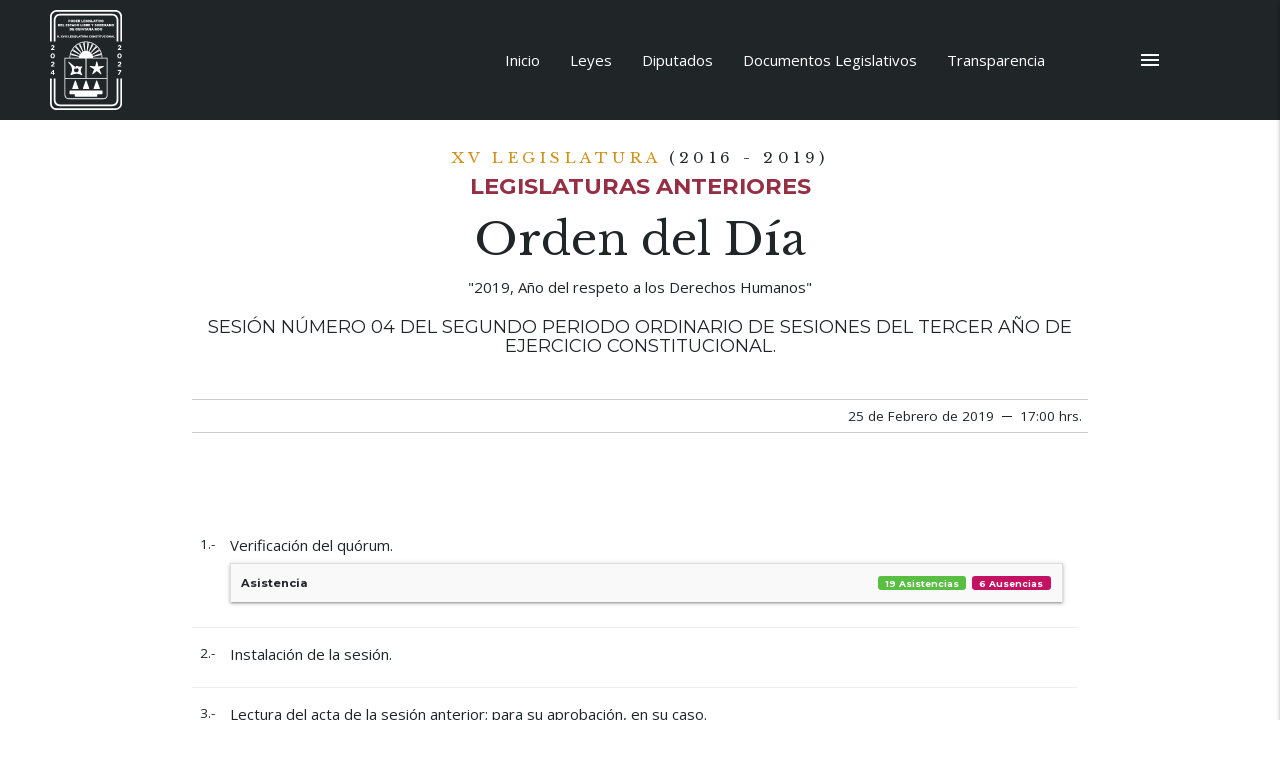

--- FILE ---
content_type: text/html; charset=utf-8
request_url: https://congresoqroo.gob.mx/ordenesdia/574
body_size: 43104
content:

<!DOCTYPE html>
<!--[if lt IE 7]>      <html class="no-js lt-ie9 lt-ie8 lt-ie7" lang=""> <![endif]-->
<!--[if IE 7]>         <html class="no-js lt-ie9 lt-ie8" lang=""> <![endif]-->
<!--[if IE 8]>         <html class="no-js lt-ie9" lang=""> <![endif]-->
<!--[if gt IE 8]><!-->
<html class="no-js" lang="es-mx">
<!--<![endif]-->
	
	<head>
		<meta charset="utf-8">
		<meta http-equiv="X-UA-Compatible" content="IE=edge,chrome=1">
		<meta name="description" content="Sitio Web del Poder Legislativo del Estado Libre y Soberano de Quintana Roo.">
		<meta name="viewport" content="width=device-width, initial-scale=1.0, maximum-scale=1, minimum-scale=1">
		<meta name="author" content="Dirección de Tecnologías de la Información">

		<title>Sesión Número 04 del Segundo Periodo Ordinario de Sesiones del Tercer Año de Ejercicio Constitucional.</title>

		<link rel="shortcut icon" href="https://storage.googleapis.com/congresoqroo/static/img/escudo_legislatura_colores.png">
		<!--<link rel="stylesheet" href="https://storage.googleapis.com/congresoqroo/static/css/materialize.css">-->
		<link rel="stylesheet" href="https://cdnjs.cloudflare.com/ajax/libs/materialize/1.0.0/css/materialize.min.css">

		<link rel="stylesheet" href="https://storage.googleapis.com/congresoqroo/static/css/main.css">
		<link rel="stylesheet" href="https://storage.googleapis.com/congresoqroo/static/icomoon/style.css">
		
	<!--<link rel="stylesheet" href="https://storage.googleapis.com/congresoqroo/static/css/orden_dia.css">
    <link rel="stylesheet" href="https://storage.googleapis.com/congresoqroo/static/css/ficha_diputado.css">
    <link rel="stylesheet" href="https://storage.googleapis.com/congresoqroo/static/css/asistencia.css">-->


		<!--Import Google Icon Font-->
		<link href="https://fonts.googleapis.com/icon?family=Material+Icons" rel="stylesheet">
		<link href="https://fonts.googleapis.com/css?family=Libre+Baskerville:400,700|Montserrat:400,500,600,700|Open+Sans:300,400,600,700,800&display=swap" rel="stylesheet">
		

		<!-- Just for debugging purposes. Don't actually copy this line! -->
		<!--[if lt IE 9]><script src="../../assets/js/ie8-responsive-file-warning.js"></script><![endif]-->

		<!-- HTML5 shim and Respond.js IE8 support of HTML5 elements and media queries -->
		<!--[if lt IE 9]>
			<script src="https://oss.maxcdn.com/libs/html5shiv/3.7.0/html5shiv.js"></script>
			<script src="https://oss.maxcdn.com/libs/respond.js/1.4.2/respond.min.js"></script>
		<![endif]-->
		
		<!-- Google Tag Manager -->
			<script>(function(w,d,s,l,i){w[l]=w[l]||[];w[l].push({'gtm.start':
			new Date().getTime(),event:'gtm.js'});var f=d.getElementsByTagName(s)[0],
			j=d.createElement(s),dl=l!='dataLayer'?'&l='+l:'';j.async=true;j.src=
			'https://www.googletagmanager.com/gtm.js?id='+i+dl;f.parentNode.insertBefore(j,f);
			})(window,document,'script','dataLayer','GTM-THZ9P2W');</script>
		<!-- End Google Tag Manager -->

		<script src='https://code.jquery.com/jquery-3.4.1.min.js' type='text/javascript'></script>
		<script src="https://www.infomexsinaloa.org/accesibilidadweb/js_api.aspx?api_key=81308A9A-8C44-43F9-A2F7-5C00D52B6904&tipo=header&aut=congresoqroo.gob.mx" type="text/javascript"></script>


	</head>
<!-- NAVBAR
================================================== -->
	<body data-spy="scroll" data-target="#scrollspy" data-offset="1" id="top_inicio">
		<script src="https://www.infomexsinaloa.org/accesibilidadweb/js_api.aspx?api_key=81308A9A-8C44-43F9-A2F7-5C00D52B6904&tipo=body&aut=congresoqroo.gob.mx" type="text/javascript"></script>
		<!--[if lt IE 8]>
			<p class="browserupgrade">You are using an <strong>outdated</strong> browser. Please <a href="http://browsehappy.com/">upgrade your browser</a> to improve your experience.</p>
		<![endif]-->

		<!--MENÚ PRINCIPAL-->
		<nav id="menu-principal" class="nav-general">
			<div class="nav-wrapper">
				<img src="https://storage.googleapis.com/congresoqroo/static/img/escudo_legislatura_blanco.svg" alt="Escudo de la legislatura actual">
				

				<ul id="slide-out" class="sidenav">
					<li>
						<form class="busquedaprincipal" name="BusquedaGral" method="get" action="https://www.google.com/search" id="BusquedaGral" onsubmit="return ValidateBusquedaGral(this)">
							<input type="hidden" name="domains" value="*.congresoqroo.gob.mx">
							<input type="hidden" name="sitesearch" value="*.congresoqroo.gob.mx">
							<input type="text" class="cuadrobusqueda" id="TextoBusquedaGral" name="q" value="" required/>
							<input type="image" class="botonbusqueda" name="Buscar" id="LogoBusquedaGral" src="https://storage.googleapis.com/congresoqroo/static/img/logo_busqueda_blanco.svg">
						</form>
					</li>
					<li><a href="/" tabindex="3"><i class="material-icons">home</i> Página de Inicio</a></li>
					<li><a href="/#leyes" tabindex="3"><i class="material-icons teal-text">gavel</i> Leyes</a></li>
					<li><a href="/diputados/" tabindex="3"><i class="material-icons blue-text">people</i> Diputados</a></li>
					<li><a href="/#documentos-legislativos" tabindex="3"><i class="material-icons purple-text">library_books</i> Documentos Legislativos</a></li>
					<li><a href="https://transparencia.congresoqroo.gob.mx" target="_blank" tabindex="3"><i class="material-icons red-text">pageview</i> Transparencia</a></li>
					
					<li><a href="/sesiones/" tabindex="3"><i class="material-icons indigo-text" >thumbs_up_down</i>  Sesiones</a></li>
					<li><a href="/comisiones/" target="_blank" tabindex="3"><i class="material-icons deep-purple-text">supervisor_account</i> Comisiones</a></li>					
					<li><a href="http://comunicacion.congresoqroo.gob.mx/" target="_blank" tabindex="3"><i class="material-icons brown-text">forum</i> Comunicación Social</a></li>
					
					<li><a href="/armonizacion-contable/" target="_blank" tabindex="3"><i class="material-icons green-text">developer_board</i> Armonización Contable</a></li>
					<li><a href="https://iilqroo.congresoqroo.gob.mx/" target="_blank" tabindex="3"><i class="material-icons grey-text">chrome_reader_mode</i> Inst. de Investigaciones</a></li>
					<li><a href="/#notificaciones" tabindex="3"><i class="material-icons yellow-text text-darken-2">fiber_new</i> Sist. de Notificaciones</a></li>
		
					<li><a href="/#novedades" tabindex="3"><i class="material-icons teal-text">dashboard</i> Novedades</a></li>
				</ul>
				<a href="#" data-target="slide-out" class="sidenav-trigger button-collapse right" target="2" tabindex="2"><i class="material-icons">menu</i></a>
				
				<ul id="nav-mobile" class="right hide-on-med-and-down menu-clasico">
					<li><a href="/" tabindex="1">Inicio</a></li>
					<li><a href="/#leyes" tabindex="1">Leyes</a></li>
					<li><a href="/diputados/" tabindex="1">Diputados</a></li>
					<li><a href="/#documentos-legislativos" tabindex="1">Documentos Legislativos</a></li>
					<li><a href="https://transparencia.congresoqroo.gob.mx" target="_blank" tabindex="1">Transparencia</a></li>
								
				</ul>
			</div>
		</nav>
		
		
	<div class="container section center-align">
		<h2 class="titulo-legislatura">XV Legislatura <span>(2016 - 2019)</span></h2>
		
			<h3 class="titulo_lg_anteriores">Legislaturas Anteriores</h3>
		
		<h1 class="titulo-pagina-1">Orden del Día</h1>
		<div class="row lemas">
			
				<p>"2019, Año del respeto a los Derechos Humanos"</p>
			
		</div>
		<h3 class="titulo-seccion-1 center-align">Sesión Número 04 del Segundo Periodo Ordinario de Sesiones del Tercer Año de Ejercicio Constitucional.</h3>
	</div>

	<div class="container row section right-align fecha-orden-dia">
		<span>25 de Febrero de 2019</span>
		&nbsp;─&nbsp;
		<span>
			
				17:00 hrs.
			
		</span>
	</div>
	<div class="container row OD-sesion-videos">
    
    
	</div>		
	

	<div class="container row section container-lista-orden-dia container-titulo-pagina">

		<ul class="lista-orden-dia">
			

				<li>
					<span class="vineta">
						1.-
					</span>
					<p>Verificación del quórum.</p>
					
						
							<ul class="collapsible container-asistencias" data-collapsible="accordion">
								<li>
									
<div class="collapsible-header collapsible-header-asistencia">
    Asistencia
    <div class="result-asistencia">
        <span class="etiqueta etiqueta-chica etiqueta-asistencia">19 Asistencias</span>
        
            <span class="etiqueta etiqueta-chica etiqueta-falta">6 Ausencias</span>
        
    </div>
</div>
<div class="collapsible-body collapsible-asistencia">
    
    <div class="row">
        
            <div class="col s12 m3 center-align container-ficha-asistencias">
                <div class="tarjeta-blanca z-depth-2 altura">
                    <a href="/diputados/93" target="_blank">
                        <img class="foto-dip" src="https://storage.googleapis.com/documentos.congresoqroo.gob.mx/historial/15_legislatura/fotografias/diputados/xv_arcc.jpg_100x100px.jpg" alt="Foto Dip. Adriana del Rosario Chan Canul">
                    </a>
                    <img class="logo-partido-min" src="https://storage.googleapis.com/documentos.congresoqroo.gob.mx/static/img/logos/logo_panal.svg" alt="Logo Partido Nueva Alianza">
                    <p class="nombre-dip-asist">
                        Dip. Adriana del Rosario <br>Chan Canul.
                    </p>

                    
                        <span class="etiqueta-status asistencia">Asistencia</span>
                    
                </div>                           
            </div>
        
            <div class="col s12 m3 center-align container-ficha-asistencias">
                <div class="tarjeta-blanca z-depth-2 altura">
                    <a href="/diputados/78" target="_blank">
                        <img class="foto-dip" src="https://storage.googleapis.com/documentos.congresoqroo.gob.mx/historial/15_legislatura/fotografias/diputados/xv_elma.jpg_100x100px.jpg" alt="Foto Dip. Eduardo Lorenzo Martínez Arcila">
                    </a>
                    <img class="logo-partido-min" src="https://storage.googleapis.com/documentos.congresoqroo.gob.mx/static/img/logos/logo_pan.svg" alt="Logo Partido Acción Nacional">
                    <p class="nombre-dip-asist">
                        Dip. Eduardo Lorenzo <br>Martínez Arcila.
                    </p>

                    
                        <span class="etiqueta-status asistencia">Asistencia</span>
                    
                </div>                           
            </div>
        
            <div class="col s12 m3 center-align container-ficha-asistencias">
                <div class="tarjeta-blanca z-depth-2 altura">
                    <a href="/diputados/60" target="_blank">
                        <img class="foto-dip" src="https://storage.googleapis.com/documentos.congresoqroo.gob.mx/historial/15_legislatura/fotografias/diputados/xv_ecaa.jpg_100x100px.jpg" alt="Foto Dip. Elda Candelaria Ayuso Achach">
                    </a>
                    <img class="logo-partido-min" src="https://storage.googleapis.com/documentos.congresoqroo.gob.mx/static/img/logos/logo_pri.svg" alt="Logo Partido Revolucionario Institucional">
                    <p class="nombre-dip-asist">
                        Dip. Elda Candelaria <br>Ayuso Achach.
                    </p>

                    
                        <span class="etiqueta-status asistencia">Asistencia</span>
                    
                </div>                           
            </div>
        
            <div class="col s12 m3 center-align container-ficha-asistencias">
                <div class="tarjeta-blanca z-depth-2 altura">
                    <a href="/diputados/79" target="_blank">
                        <img class="foto-dip" src="https://storage.googleapis.com/documentos.congresoqroo.gob.mx/historial/15_legislatura/fotografias/diputados/xv_egss.jpg_100x100px.jpg" alt="Foto Dip. Eugenia Guadalupe Solís Salazar">
                    </a>
                    <img class="logo-partido-min" src="https://storage.googleapis.com/documentos.congresoqroo.gob.mx/static/img/logos/logo_pan.svg" alt="Logo Partido Acción Nacional">
                    <p class="nombre-dip-asist">
                        Dip. Eugenia Guadalupe <br>Solís Salazar.
                    </p>

                    
                        <span class="etiqueta-status asistencia">Asistencia</span>
                    
                </div>                           
            </div>
        
            <div class="col s12 m3 center-align container-ficha-asistencias">
                <div class="tarjeta-blanca z-depth-2 altura">
                    <a href="/diputados/72" target="_blank">
                        <img class="foto-dip" src="https://storage.googleapis.com/documentos.congresoqroo.gob.mx/historial/15_legislatura/fotografias/diputados/xv_flze.jpg_100x100px.jpg" alt="Foto Dip. Fernando Levin Zelaya Espinoza">
                    </a>
                    <img class="logo-partido-min" src="https://storage.googleapis.com/documentos.congresoqroo.gob.mx/static/img/logos/logo_pan.svg" alt="Logo Partido Acción Nacional">
                    <p class="nombre-dip-asist">
                        Dip. Fernando Levin <br>Zelaya Espinoza.
                    </p>

                    
                        <span class="etiqueta-status asistencia">Asistencia</span>
                    
                </div>                           
            </div>
        
            <div class="col s12 m3 center-align container-ficha-asistencias">
                <div class="tarjeta-blanca z-depth-2 altura">
                    <a href="/diputados/69" target="_blank">
                        <img class="foto-dip" src="https://storage.googleapis.com/documentos.congresoqroo.gob.mx/historial/15_legislatura/fotografias/diputados/xv_gas.jpg_100x100px.jpg" alt="Foto Dip. Gabriela Angulo Sauri">
                    </a>
                    <img class="logo-partido-min" src="https://storage.googleapis.com/documentos.congresoqroo.gob.mx/static/img/logos/logo_pan.svg" alt="Logo Partido Acción Nacional">
                    <p class="nombre-dip-asist">
                        Dip. Gabriela <br>Angulo Sauri.
                    </p>

                    
                        <span class="etiqueta-status asistencia">Asistencia</span>
                    
                </div>                           
            </div>
        
            <div class="col s12 m3 center-align container-ficha-asistencias">
                <div class="tarjeta-blanca z-depth-2 altura">
                    <a href="/diputados/76" target="_blank">
                        <img class="foto-dip" src="https://storage.googleapis.com/documentos.congresoqroo.gob.mx/historial/15_legislatura/fotografias/diputados/xv_jjt.jpg_100x100px.jpg" alt="Foto Dip. Jenni Juárez Trujillo">
                    </a>
                    <img class="logo-partido-min" src="https://storage.googleapis.com/documentos.congresoqroo.gob.mx/static/img/logos/logo_pri.svg" alt="Logo Partido Revolucionario Institucional">
                    <p class="nombre-dip-asist">
                        Dip. Jenni <br>Juárez Trujillo.
                    </p>

                    
                        <span class="etiqueta-status asistencia">Asistencia</span>
                    
                </div>                           
            </div>
        
            <div class="col s12 m3 center-align container-ficha-asistencias">
                <div class="tarjeta-blanca z-depth-2 altura">
                    <a href="/diputados/80" target="_blank">
                        <img class="foto-dip" src="https://storage.googleapis.com/documentos.congresoqroo.gob.mx/historial/15_legislatura/fotografias/diputados/xv_jazt.jpg_100x100px.jpg" alt="Foto Dip. Jesús Alberto Zetina Tejero">
                    </a>
                    <img class="logo-partido-min" src="https://storage.googleapis.com/documentos.congresoqroo.gob.mx/static/img/logos/logo_pan.svg" alt="Logo Partido Acción Nacional">
                    <p class="nombre-dip-asist">
                        Dip. Jesús Alberto <br>Zetina Tejero.
                    </p>

                    
                        <span class="etiqueta-status asistencia">Asistencia</span>
                    
                </div>                           
            </div>
        
            <div class="col s12 m3 center-align container-ficha-asistencias">
                <div class="tarjeta-blanca z-depth-2 altura">
                    <a href="/diputados/67" target="_blank">
                        <img class="foto-dip" src="https://storage.googleapis.com/documentos.congresoqroo.gob.mx/historial/15_legislatura/fotografias/diputados/xv_jctm.jpg_100x100px.jpg" alt="Foto Dip. José Carlos Toledo Medina">
                    </a>
                    <img class="logo-partido-min" src="https://storage.googleapis.com/documentos.congresoqroo.gob.mx/static/img/logos/logo_pvem.v1.svg" alt="Logo Partido Verde Ecologista de México">
                    <p class="nombre-dip-asist">
                        Dip. José Carlos <br>Toledo Medina.
                    </p>

                    
                        <span class="etiqueta-status asistencia">Asistencia</span>
                    
                </div>                           
            </div>
        
            <div class="col s12 m3 center-align container-ficha-asistencias">
                <div class="tarjeta-blanca z-depth-2 altura">
                    <a href="/diputados/64" target="_blank">
                        <img class="foto-dip" src="https://storage.googleapis.com/documentos.congresoqroo.gob.mx/historial/15_legislatura/fotografias/diputados/xv_jlgm.jpg_100x100px.jpg" alt="Foto Dip. José Luis González Mendoza">
                    </a>
                    <img class="logo-partido-min" src="https://storage.googleapis.com/documentos.congresoqroo.gob.mx/static/img/logos/logo_pri.svg" alt="Logo Partido Revolucionario Institucional">
                    <p class="nombre-dip-asist">
                        Dip. José Luis <br>González Mendoza.
                    </p>

                    
                        <span class="etiqueta-status asistencia">Asistencia</span>
                    
                </div>                           
            </div>
        
            <div class="col s12 m3 center-align container-ficha-asistencias">
                <div class="tarjeta-blanca z-depth-2 altura">
                    <a href="/diputados/82" target="_blank">
                        <img class="foto-dip" src="https://storage.googleapis.com/documentos.congresoqroo.gob.mx/historial/15_legislatura/fotografias/diputados/xv_jov.jpg_100x100px.jpg" alt="Foto Dip. Juan Ortiz Vallejo">
                    </a>
                    <img class="logo-partido-min" src="https://storage.googleapis.com/documentos.congresoqroo.gob.mx/static/img/logos/logo_ind.svg" alt="Logo Independiente">
                    <p class="nombre-dip-asist">
                        Dip. Juan <br>Ortiz Vallejo.
                    </p>

                    
                        <span class="etiqueta-status asistencia">Asistencia</span>
                    
                </div>                           
            </div>
        
            <div class="col s12 m3 center-align container-ficha-asistencias">
                <div class="tarjeta-blanca z-depth-2 altura">
                    <a href="/diputados/77" target="_blank">
                        <img class="foto-dip" src="https://storage.googleapis.com/documentos.congresoqroo.gob.mx/historial/15_legislatura/fotografias/diputados/xv_jcpe.jpg_100x100px.jpg" alt="Foto Dip. Juan Carlos Pereyra Escudero">
                    </a>
                    <img class="logo-partido-min" src="https://storage.googleapis.com/documentos.congresoqroo.gob.mx/static/img/logos/logo_ind.svg" alt="Logo Independiente">
                    <p class="nombre-dip-asist">
                        Dip. Juan Carlos <br>Pereyra Escudero.
                    </p>

                    
                        <span class="etiqueta-status asistencia">Asistencia</span>
                    
                </div>                           
            </div>
        
            <div class="col s12 m3 center-align container-ficha-asistencias">
                <div class="tarjeta-blanca z-depth-2 altura">
                    <a href="/diputados/65" target="_blank">
                        <img class="foto-dip" src="https://storage.googleapis.com/documentos.congresoqroo.gob.mx/historial/15_legislatura/fotografias/diputados/xv_lahr.jpg_100x100px.jpg" alt="Foto Dip. Leslie Angelina Hendricks Rubio">
                    </a>
                    <img class="logo-partido-min" src="https://storage.googleapis.com/documentos.congresoqroo.gob.mx/static/img/logos/logo_pri.svg" alt="Logo Partido Revolucionario Institucional">
                    <p class="nombre-dip-asist">
                        Dip. Leslie Angelina <br>Hendricks Rubio.
                    </p>

                    
                        <span class="etiqueta-status asistencia">Asistencia</span>
                    
                </div>                           
            </div>
        
            <div class="col s12 m3 center-align container-ficha-asistencias">
                <div class="tarjeta-blanca z-depth-2 altura">
                    <a href="/diputados/88" target="_blank">
                        <img class="foto-dip" src="https://storage.googleapis.com/documentos.congresoqroo.gob.mx/historial/15_legislatura/fotografias/diputados/xv_myri.jpg_100x100px.jpg" alt="Foto Dip. María Yamina Rosado Ibarra">
                    </a>
                    <img class="logo-partido-min" src="https://storage.googleapis.com/documentos.congresoqroo.gob.mx/static/img/logos/logo_pan.svg" alt="Logo Partido Acción Nacional">
                    <p class="nombre-dip-asist">
                        Dip. María Yamina <br>Rosado Ibarra.
                    </p>

                    
                        <span class="etiqueta-status asistencia">Asistencia</span>
                    
                </div>                           
            </div>
        
            <div class="col s12 m3 center-align container-ficha-asistencias">
                <div class="tarjeta-blanca z-depth-2 altura">
                    <a href="/diputados/71" target="_blank">
                        <img class="foto-dip" src="https://storage.googleapis.com/documentos.congresoqroo.gob.mx/historial/15_legislatura/fotografias/diputados/xv_rjpb.jpg_100x100px.jpg" alt="Foto Dip. Ramón Javier Padilla Balam">
                    </a>
                    <img class="logo-partido-min" src="https://storage.googleapis.com/documentos.congresoqroo.gob.mx/static/img/logos/logo_panal.svg" alt="Logo Partido Nueva Alianza">
                    <p class="nombre-dip-asist">
                        Dip. Ramón Javier <br>Padilla Balam.
                    </p>

                    
                        <span class="etiqueta-status asistencia">Asistencia</span>
                    
                </div>                           
            </div>
        
            <div class="col s12 m3 center-align container-ficha-asistencias">
                <div class="tarjeta-blanca z-depth-2 altura">
                    <a href="/diputados/74" target="_blank">
                        <img class="foto-dip" src="https://storage.googleapis.com/documentos.congresoqroo.gob.mx/historial/15_legislatura/fotografias/diputados/xv_rkr.jpg_100x100px.jpg" alt="Foto Dip. Raymundo King de la Rosa">
                    </a>
                    <img class="logo-partido-min" src="https://storage.googleapis.com/documentos.congresoqroo.gob.mx/static/img/logos/logo_pri.svg" alt="Logo Partido Revolucionario Institucional">
                    <p class="nombre-dip-asist">
                        Dip. Raymundo <br>King de la Rosa.
                    </p>

                    
                        <span class="etiqueta-status asistencia">Asistencia</span>
                    
                </div>                           
            </div>
        
            <div class="col s12 m3 center-align container-ficha-asistencias">
                <div class="tarjeta-blanca z-depth-2 altura">
                    <a href="/diputados/61" target="_blank">
                        <img class="foto-dip" src="https://storage.googleapis.com/documentos.congresoqroo.gob.mx/historial/15_legislatura/fotografias/diputados/xv_smc.jpg_100x100px.jpg" alt="Foto Dip. Santy Montemayor Castillo">
                    </a>
                    <img class="logo-partido-min" src="https://storage.googleapis.com/documentos.congresoqroo.gob.mx/static/img/logos/logo_pvem.v1.svg" alt="Logo Partido Verde Ecologista de México">
                    <p class="nombre-dip-asist">
                        Dip. Santy <br>Montemayor Castillo.
                    </p>

                    
                        <span class="etiqueta-status asistencia">Asistencia</span>
                    
                </div>                           
            </div>
        
            <div class="col s12 m3 center-align container-ficha-asistencias">
                <div class="tarjeta-blanca z-depth-2 altura">
                    <a href="/diputados/83" target="_blank">
                        <img class="foto-dip" src="https://storage.googleapis.com/documentos.congresoqroo.gob.mx/historial/15_legislatura/fotografias/diputados/xv_savp.jpg_100x100px.jpg" alt="Foto Dip. Silvia de los Ángeles Vázquez Pech">
                    </a>
                    <img class="logo-partido-min" src="https://storage.googleapis.com/documentos.congresoqroo.gob.mx/static/img/logos/logo_pes.svg" alt="Logo Partido Encuentro Social">
                    <p class="nombre-dip-asist">
                        Dip. Silvia de los Ángeles <br>Vázquez Pech.
                    </p>

                    
                        <span class="etiqueta-status asistencia">Asistencia</span>
                    
                </div>                           
            </div>
        
            <div class="col s12 m3 center-align container-ficha-asistencias">
                <div class="tarjeta-blanca z-depth-2 altura">
                    <a href="/diputados/97" target="_blank">
                        <img class="foto-dip" src="https://storage.googleapis.com/documentos.congresoqroo.gob.mx/historial/15_legislatura/fotografias/diputados/xv_tslc.jpg_100x100px.jpg" alt="Foto Dip. Teresa Sonia López Cardiel">
                    </a>
                    <img class="logo-partido-min" src="https://storage.googleapis.com/documentos.congresoqroo.gob.mx/static/img/logos/logo_ind.svg" alt="Logo Independiente">
                    <p class="nombre-dip-asist">
                        Dip. Teresa Sonia <br>López Cardiel.
                    </p>

                    
                        <span class="etiqueta-status asistencia">Asistencia</span>
                    
                </div>                           
            </div>
        
            <div class="col s12 m3 center-align container-ficha-asistencias">
                <div class="tarjeta-blanca z-depth-2 altura">
                    <a href="/diputados/62" target="_blank">
                        <img class="foto-dip" src="https://storage.googleapis.com/documentos.congresoqroo.gob.mx/historial/15_legislatura/fotografias/diputados/xv_tsa.jpg_100x100px.jpg" alt="Foto Dip. Tyara Schleske de Ariño">
                    </a>
                    <img class="logo-partido-min" src="https://storage.googleapis.com/documentos.congresoqroo.gob.mx/static/img/logos/logo_pvem.v1.svg" alt="Logo Partido Verde Ecologista de México">
                    <p class="nombre-dip-asist">
                        Dip. Tyara <br>Schleske de Ariño.
                    </p>

                    
                        <span class="etiqueta-status falta">Falta</span>
                    
                </div>                           
            </div>
        
            <div class="col s12 m3 center-align container-ficha-asistencias">
                <div class="tarjeta-blanca z-depth-2 altura">
                    <a href="/diputados/59" target="_blank">
                        <img class="foto-dip" src="https://storage.googleapis.com/documentos.congresoqroo.gob.mx/historial/15_legislatura/fotografias/diputados/xv_avm.jpg_100x100px.jpg" alt="Foto Dip. Alberto Vado Morales">
                    </a>
                    <img class="logo-partido-min" src="https://storage.googleapis.com/documentos.congresoqroo.gob.mx/static/img/logos/logo_pri.svg" alt="Logo Partido Revolucionario Institucional">
                    <p class="nombre-dip-asist">
                        Dip. Alberto <br>Vado Morales.
                    </p>

                    
                        <span class="etiqueta-status falta-justificada">Falta Justificada</span>
                    
                </div>                           
            </div>
        
            <div class="col s12 m3 center-align container-ficha-asistencias">
                <div class="tarjeta-blanca z-depth-2 altura">
                    <a href="/diputados/84" target="_blank">
                        <img class="foto-dip" src="https://storage.googleapis.com/documentos.congresoqroo.gob.mx/historial/15_legislatura/fotografias/diputados/xv_cmvt.jpg_100x100px.jpg" alt="Foto Dip. Carlos Mario Villanueva Tenorio">
                    </a>
                    <img class="logo-partido-min" src="https://storage.googleapis.com/documentos.congresoqroo.gob.mx/static/img/logos/logo_ind.svg" alt="Logo Independiente">
                    <p class="nombre-dip-asist">
                        Dip. Carlos Mario <br>Villanueva Tenorio.
                    </p>

                    
                        <span class="etiqueta-status falta-justificada">Falta Justificada</span>
                    
                </div>                           
            </div>
        
            <div class="col s12 m3 center-align container-ficha-asistencias">
                <div class="tarjeta-blanca z-depth-2 altura">
                    <a href="/diputados/81" target="_blank">
                        <img class="foto-dip" src="https://storage.googleapis.com/documentos.congresoqroo.gob.mx/historial/15_legislatura/fotografias/diputados/xv_evrh.jpg_100x100px.jpg" alt="Foto Dip. Emiliano Vladimir Ramos Hernández">
                    </a>
                    <img class="logo-partido-min" src="https://storage.googleapis.com/documentos.congresoqroo.gob.mx/static/img/logos/logo_ind.svg" alt="Logo Independiente">
                    <p class="nombre-dip-asist">
                        Dip. Emiliano Vladimir <br>Ramos Hernández.
                    </p>

                    
                        <span class="etiqueta-status falta-justificada">Falta Justificada</span>
                    
                </div>                           
            </div>
        
            <div class="col s12 m3 center-align container-ficha-asistencias">
                <div class="tarjeta-blanca z-depth-2 altura">
                    <a href="/diputados/66" target="_blank">
                        <img class="foto-dip" src="https://storage.googleapis.com/documentos.congresoqroo.gob.mx/historial/15_legislatura/fotografias/diputados/xv_jprc.jpg_100x100px.jpg" alt="Foto Dip. José De la Peña Ruíz de Chávez">
                    </a>
                    <img class="logo-partido-min" src="https://storage.googleapis.com/documentos.congresoqroo.gob.mx/static/img/logos/logo_pvem.v1.svg" alt="Logo Partido Verde Ecologista de México">
                    <p class="nombre-dip-asist">
                        Dip. José <br>De la Peña Ruíz de Chávez.
                    </p>

                    
                        <span class="etiqueta-status falta-justificada">Falta Justificada</span>
                    
                </div>                           
            </div>
        
            <div class="col s12 m3 center-align container-ficha-asistencias">
                <div class="tarjeta-blanca z-depth-2 altura">
                    <a href="/diputados/91" target="_blank">
                        <img class="foto-dip" src="https://storage.googleapis.com/documentos.congresoqroo.gob.mx/historial/15_legislatura/fotografias/diputados/xv_lemb.jpg_100x100px.jpg" alt="Foto Dip. Luis Ernesto Mis Balam">
                    </a>
                    <img class="logo-partido-min" src="https://storage.googleapis.com/documentos.congresoqroo.gob.mx/static/img/logos/logo_ind.svg" alt="Logo Independiente">
                    <p class="nombre-dip-asist">
                        Dip. Luis Ernesto <br>Mis Balam.
                    </p>

                    
                        <span class="etiqueta-status falta-justificada">Falta Justificada</span>
                    
                </div>                           
            </div>
        
    </div>
</div>








								</li>

							</ul>
							
						
					
                    
					
						
					
						
					
						
					
					
					

					

					


					

					
						
					
						
					

					
					
					
					

				</li>

			

				<li>
					<span class="vineta">
						2.-
					</span>
					<p>Instalación de la sesión.</p>
					
                    
					
						
					
						
					
						
					
					
					

					

					


					

					
						
					
						
					

					
					
					
					

				</li>

			

				<li>
					<span class="vineta">
						3.-
					</span>
					<p>Lectura del acta de la sesión anterior; para su aprobación, en su caso.</p>
					
                    
					
						
					
						
					
						
					
					
					

					

					


					

					
						
							<a class="waves-effect waves-light btn btn-documento" href="http://documentos.congresoqroo.gob.mx/historial/15_legislatura/proceso/3anio/2PO/sesion04/L152019022504-Votacion-PO3.02.pdf" target="_blank">Votación del Acta.</a>
						
					
						
							<a class="waves-effect waves-light btn btn-documento" href="http://documentos.congresoqroo.gob.mx/historial/15_legislatura/proceso/3anio/2PO/sesion04/L152019022504-Votacion-PO3.01.pdf" target="_blank">Votación Dispensa Lectura del Acta.</a>
						
					

					
					
					
					

				</li>

			

				<li>
					<span class="vineta">
						4.-
					</span>
					<p>Lectura de la correspondencia recibida.</p>
					
                    
					
						
					
						
					
						
					
					
					

					

					


					

					
						
					
						
					

					
					
					
					

				</li>

			

				<li>
					<span class="vineta">
						5.-
					</span>
					<p>Lectura de la Iniciativa con Proyecto de Decreto por el que el Capítulo I corrupción de personas menores de edad o de quienes no tienen capacidad para comprender el significado del hecho, para quedar corrupción de personas menores de edad o de quienes no tienen capacidad para comprender el significado del hecho y trabajo infantil, el cual forma parte del Título Cuarto denominado delitos contra el libre desarrollo de la personalidad y se adiciona el Artículo 191 bis del Código Penal del Estado de Quintana Roo, en materia de trabajo infantil; presentada por El Diputado Carlos Mario Villanueva Tenorio, Presidente de la Comisión de Justicia de la XV Legislatura del Estado.</p>
					
                    
					
						
							<a class="waves-effect waves-light btn btn-documento" href="https://documentos.congresoqroo.gob.mx/iniciativas/INI-XV-20190225-574-5645.pdf" target="_blank">Ver Iniciativa</a>
							
							
						
					
						
					
						
					
					
					

					

					


					

					
						
					
						
					

					
					
					
					

				</li>

			

				<li>
					<span class="vineta">
						6.-
					</span>
					<p>Lectura de la Iniciativa de Decreto por el que se reforman y adicionan diversas disposiciones de la Ley que Crea la Procuraduría de Protección al Ambiente del Estado de Quintana Roo, de la Ley de Protección y Bienestar Animal del Estado de Quintana Roo y la Ley de la Fiscalía General del Estado de Quintana Roo; presentada por el Diputado José Luis González Mendoza, Presidente de la Comisión de Planeación y Desarrollo Económico de la XV Legislatura del Estado.</p>
					
                    
					
						
					
						
							<a class="waves-effect waves-light btn btn-documento" href="https://documentos.congresoqroo.gob.mx/iniciativas/INI-XV-20190225-574-5646.pdf" target="_blank">Ver Iniciativa</a>
							
							
						
					
						
					
					
					

					

					


					

					
						
					
						
					

					
					
					
					

				</li>

			

				<li>
					<span class="vineta">
						7.-
					</span>
					<p>Lectura de la Iniciativa de Decreto por la que se reforman la Ley de Protección Civil del Estado de Quintana Roo, la Ley de Educación del Estado de Quintana Roo y la Ley de la Infraestructura Física Educativa del Estado de Quintana Roo, en materia de protección civil escolar; presentada por la Diputada Elda Candelaria Ayuso Achach, Presidenta de la Comisión de Puntos Constitucionales de la XV Legislatura del Estado.</p>
					
                    
					
						
					
						
					
						
							<a class="waves-effect waves-light btn btn-documento" href="https://documentos.congresoqroo.gob.mx/iniciativas/INI-XV-20190225-574-5647.pdf" target="_blank">Ver Iniciativa</a>
							
							
						
					
					
					

					

					


					

					
						
					
						
					

					
					
					
					

				</li>

			

				<li>
					<span class="vineta">
						8.-
					</span>
					<p>Clausura de la sesión.</p>
					
                    
					
						
					
						
					
						
					
					
					

					

					


					

					
						
					
						
					

					
					
					
					

				</li>

			
		</ul>
	</div>

	<div class="container row section center-align firmas">
		
			<div class="col s12 m6">
				<a href="/diputados/79" target="_blank">
					<img src="https://storage.googleapis.com/documentos.congresoqroo.gob.mx/historial/15_legislatura/fotografias/diputados/xv_egss.jpg_100x100px.jpg" alt="Foto Dip. Eugenia Guadalupe Solís Salazar ">
				</a>
				
					<h4 class="titulo-firma-puesto">Diputada Presidenta</h4>
				
				<h5 class="titulo-firma-nombre">
					C. Eugenia Guadalupe <br> Solís Salazar
				</h5>
			</div>
		
			<div class="col s12 m6">
				<a href="/diputados/93" target="_blank">
					<img src="https://storage.googleapis.com/documentos.congresoqroo.gob.mx/historial/15_legislatura/fotografias/diputados/xv_arcc.jpg_100x100px.jpg" alt="Foto Dip. Adriana del Rosario Chan Canul ">
				</a>
				
					<h4 class="titulo-firma-puesto">Diputada Secretaria</h4>
				
				<h5 class="titulo-firma-nombre">
					MTRA. Adriana del Rosario <br> Chan Canul
				</h5>
			</div>
		

	</div>


		<footer class="page-footer">
			<div class="container-fluid">
				<div class="center-align">
					<p class="grey-text text-lighten-4">Colonia Barrio Bravo, Calle Esmeralda No. 102 entre Miguel Hidalgo y Boulevard Bahía <br>  C.P. 77098. Chetumal, Quintana Roo, México. Tel. (983) 8322822</p>
					<div class="row">
						<a href="https://www.facebook.com/CongresoQRoo" target="_blank" class="vinculo-red"><span class="icon-facebook estilo-icon-red" tabindex="1"></span></a>
						<a href="https://twitter.com/CongresoQroo" target="_blank" class="vinculo-red"><span class="icon-twitter estilo-icon-red" tabindex="1"></span></a>
						<a href="https://www.youtube.com/user/congresoqroo?feature=mhee" target="_blank" class="vinculo-red" tabindex="1"><span class="icon-youtube estilo-icon-red"></span></a>
					</div>
				</div>
				<div class="borde-footer container"></div>
			</div>
			
		</footer>


		<!--Import jQuery before materialize.js-->
		<script src="https://code.jquery.com/jquery-3.3.1.min.js" integrity="sha256-FgpCb/KJQlLNfOu91ta32o/NMZxltwRo8QtmkMRdAu8=" crossorigin="anonymous"></script>
		<script src="https://cdnjs.cloudflare.com/ajax/libs/materialize/1.0.0/js/materialize.min.js"></script>
		
		<script type="text/javascript" src="https://storage.googleapis.com/congresoqroo/static/js/ajaxBusquedaDjango.js"></script>
		    
        <!-- Google Tag Manager (noscript) -->
		<noscript><iframe src="https://www.googletagmanager.com/ns.html?id=GTM-THZ9P2W"
			height="0" width="0" style="display:none;visibility:hidden"></iframe></noscript>
		<!-- End Google Tag Manager (noscript) -->
		<!--Start of Tawk.to Script-->
		<script type="text/javascript">
			var Tawk_API=Tawk_API||{}, Tawk_LoadStart=new Date();
			(function(){
			var s1=document.createElement("script"),s0=document.getElementsByTagName("script")[0];
			s1.async=true;
			s1.src='https://embed.tawk.to/5835e4473d413a0ca09962b3/default';
			s1.charset='UTF-8';
			s1.setAttribute('crossorigin','*');
			s0.parentNode.insertBefore(s1,s0);
			})();
		</script>
		<!--End of Tawk.to Script-->
		
		<script>
			document.addEventListener('DOMContentLoaded', function(){
					var elems = document.querySelectorAll('.fixed-action-btn');
					var instances = M.FloatingActionButton.init(elems, {
					direction: 'left',
					hoverEnabled: false
				});

					var sidenav = document.querySelectorAll('.sidenav');
    				var instances = M.Sidenav.init(sidenav, {
					edge: 'right',
				});

    				var elems = document.querySelectorAll('.style-tooltip');
				    var instances = M.Tooltip.init(elems, options);
				
				
			});

			$(document).ready(function(){
				//$('.sidenav').sidenav();
				$('.modal').modal();
				$('.collapsible').collapsible();
				$('.tabs').tabs();
				$('select').formSelect();
				$('.style-tooltip').tooltip();
				$('.materialboxed').materialbox();
				$('.datepicker').datepicker({
					 format: 'dd/mm/yyyy',
					 showClearBtn: true,
					 i18n: {
		                months: ["Enero", "Febrero", "Marzo", "Abril", "Mayo", "Junio", "Julio", "Agosto", "Septiembre", "Octubre", "Noviembre", "Diciembre"],
		                monthsShort: ["Ene", "Feb", "Mar", "Abr", "May", "Jun", "Jul", "Ago", "Set", "Oct", "Nov", "Dic"],
		                weekdays: ["Domingo","Lunes", "Martes", "Miércoles", "Jueves", "Viernes", "Sábado"],
		                weekdaysShort: ["Dom","Lun", "Mar", "Mie", "Jue", "Vie", "Sab"],
		                weekdaysAbbrev: ["D","L", "M", "M", "J", "V", "S"],
		                cancel: 'Cancelar',
		                done: 'Aceptar',
		                clear: 'Limpiar'
		            }});
			});			
		</script>

		<script src="https://www.infomexsinaloa.org/accesibilidadweb/js_api.aspx?api_key=81308A9A-8C44-43F9-A2F7-5C00D52B6904&tipo=footer&aut=congresoqroo.gob.mx" type="text/javascript"></script>
		
		<!-- Scrolling Nav JavaScript -->
		<script src="https://storage.googleapis.com/congresoqroo/static/js/scrolling-nav.js"></script>
		

		
	</body>
</html>

--- FILE ---
content_type: text/css
request_url: https://storage.googleapis.com/congresoqroo/static/css/main.css
body_size: 73459
content:
@import"https://fonts.googleapis.com/css?family=Source+Sans+Pro";.badge-abroga{background:#962e44 !important}.boton-parlamento{background:#202528;color:#fff;padding:.5rem 4rem;margin-top:1rem;margin-bottom:1rem;font-size:.8rem;font-weight:700;line-height:1rem}.boton-parlamento i{font-size:.8rem}.boton-seccion{font-family:"Montserrat",sans-serif;margin:1rem 0 2rem 0;text-transform:none;border-radius:0;box-shadow:none}.btn-documento,.btn-historial{background:rgba(57,72,80,.5);height:1.5rem;line-height:1.5rem;font-size:.65rem !important;text-transform:none;padding:0 1rem;box-shadow:none;font-family:"Montserrat",sans-serif;font-weight:700}.btn-documento:hover,.btn-historial:hover{background:rgba(57,72,80,.5)}.btn-historial{float:right}.btn-search,.btn-down{background:#d09117}.btn-down:hover{background:#202528}*{box-sizing:border-box}*::before,*::after{box-sizing:border-box}.btn-deslizable{position:relative;display:inline-block;outline:none;border:0;vertical-align:middle;text-decoration:none;background:rgba(0,0,0,0);padding:0;font-size:inherit;font-family:inherit}.btn-deslizable.learn-more{width:3.5rem;height:auto}.btn-deslizable.learn-more .circle{transition:all .35s cubic-bezier(0.65, 0, 0.076, 1);position:relative;display:block;width:2rem;height:2rem;background:#202528;border-radius:1.625rem}.btn-deslizable.learn-more .circle .icon{transition:all .35s cubic-bezier(0.65, 0, 0.076, 1);position:absolute;top:0;bottom:0;margin:auto}.btn-deslizable.learn-more .circle .icon.arrow{transition:all,.65s,cubic-bezier(0.65, 0, 0.076, 1);left:.2rem;width:1.125rem;height:.125rem;background:none}.btn-deslizable.learn-more .circle .icon.arrow::before{position:absolute;content:"";top:-0.25rem;right:.0625rem;width:.625rem;height:.625rem;border-top:.125rem solid #fff;border-right:.125rem solid #fff;transform:rotate(45deg)}.btn-deslizable.learn-more .btn-texto{transition:all .45s cubic-bezier(0.65, 0, 0.076, 1);position:absolute;top:4px;left:0;right:0;bottom:0;margin:0 0 0 1.85rem;color:#202528;font-weight:700;line-height:1.6;text-align:center;text-transform:uppercase;font-size:.8rem}.btn-deslizable:hover .circle{width:100%}.btn-deslizable:hover .circle .icon.arrow{background:#fff;transform:translate(1rem, 0)}.btn-deslizable:hover .btn-texto{color:#fff}@media(min-width: 992px){.directorio .container{width:80%}}.card{border-radius:0}.card .card-image img{border-radius:0}.t-01{font-weight:600;font-size:1.3rem;text-transform:uppercase;line-height:1.1;text-align:center}@media(min-width: 768px){.t-01{text-align:left}}.t-02{text-transform:uppercase;line-height:1.3;margin-bottom:2rem;text-align:center}@media(min-width: 768px){.t-02{text-align:left}}.t-03{text-transform:uppercase;font-weight:600;font-size:1rem}.icon-fondo{background-color:#353535;padding:5px;color:#fff}.collapsible-01{border:none;box-shadow:none}.collapsible-body-01{border:none;padding:2rem 1rem !important}.collapsible-body-01-01{display:flex;flex-direction:row;flex-wrap:wrap;justify-content:center}.titulo-dependencia{font-size:1rem;font-weight:600;text-transform:uppercase;margin:0px}.flex-row{display:flex;align-items:center;flex-direction:row}.flex-colum{display:flex;flex-direction:column;align-items:center}.card-01{border:1px solid #eee;border-radius:5px;margin:20px 0px;display:flex;flex-direction:column;color:#353535}@media(min-width: 768px){.card-01{flex-direction:row}}.container-info{width:100%;padding:10px;margin:5px;-webkit-box-shadow:0 1px 1px 0 rgba(0,0,0,.14),0 2px 1px -2px rgba(0,0,0,.12),0 0px 1px 0 rgba(0,0,0,.2);box-shadow:0 1px 1px 0 rgba(0,0,0,.14),0 2px 1px -2px rgba(0,0,0,.12),0 0 1px 0 rgba(0,0,0,.2)}.container-info:hover{background-color:#f7f7f7}@media(min-width: 768px){.container-info{width:45%;padding:1rem;margin:1rem}}.container-info-xs{border-bottom:1px solid #e4e2e4;padding:1.5rem}.container-info-xs:hover{background-color:#f7f7f7}.container-info-01{display:flex;flex-direction:column;align-items:center}@media(min-width: 992px){.container-info-01{flex-direction:row}}.resumen-info{padding-left:1.5rem;width:100%}@media(min-width: 992px){.resumen-info{width:45%}}.resumen-info .titulo-resumen-info{font-size:1rem;font-weight:600;line-height:1.2;text-transform:uppercase;text-align:center;margin-top:10px}@media(min-width: 992px){.resumen-info .titulo-resumen-info{text-align:left}}.titulo-resumen-info-02{font-size:.9rem;line-height:1.1;margin:10px;width:100%;text-align:center}@media(min-width: 992px){.titulo-resumen-info-02{width:55%;text-align:left}}.enlace-resumen-info{font-weight:600}.enlace-resumen-info:hover{color:#cdcdcd}.card-02{border:1px solid #eee;border-radius:5px;margin:20px 5px;display:flex;flex-direction:row;color:#353535;height:180px;width:45%;padding:0px 10px}.btn-card{color:#b07a03;font-weight:600;padding:5px 10px}.btn-card:hover{background-color:#b07a03;color:#fff}.foto{width:80%;height:auto}.foto:hover{transition:all .5s ease;transform:scale(1.1);box-shadow:0 0 10px #cdcdcd}.foto-xs{width:100px;heigth:auto}@media(min-width: 992px){.foto-xs{width:50px}}.container-info-01:hover .foto-xs{transition:all .65s;transform:scale(1.3)}.container-info-01:hover .logo-avatar{width:30px;height:30px;margin-top:0px;transition:all .65s;transform:rotate(360deg)}.foto-md{width:80px;height:auto;padding:10px}@media(min-width: 992px){.foto-md{width:120px}}.lista-enlace-xs a{font-size:.8rem;margin:0px;margin-left:5px}.bg-gris-bajo{background:#e4e2e4}.avatar-01{padding:10px;width:30%;heigth:auto}.seccion-01{text-align:center;width:100%;padding:20px 10px;background-color:#f7f7f7}@media(min-width: 768px){.seccion-01{width:30%}}.seccion-02{width:100%;padding:10px}@media(min-width: 768px){.seccion-02{width:70%;padding:30px}}.seccion-02 .informacion-seccion-02{display:flex;flex-direction:row;flex-wrap:wrap}.seccion-02 .info-contacto{width:100%;padding:1rem;margin-bottom:2rem}.seccion-02 .info-contacto i{padding:5px;margin-right:5px;font-size:18px}@media(min-width: 768px){.seccion-02 .info-contacto{width:50%;padding:0px}}.info-detalles{margin:0px;font-size:.8rem;line-height:2;text-align:center}.info-detalles span{font-size:.7rem}@media(min-width: 992px){.info-detalles{text-align:left}}.card-agenda{box-shadow:none}.card-agenda .card-content-agenda{padding:.5rem 0}.card-agenda .card-content-agenda p{font-size:.8rem}.card-mesa-directiva{min-height:220px;box-shadow:none}@media(min-width: 768px){.card-mesa-directiva{min-height:270px}}@media(min-width: 1200px){.card-mesa-directiva{min-height:300px}}.card-mesa-directiva .card-content-mesa-directiva{background:#fff;margin-top:-1.3rem;margin-left:1rem;margin-right:1rem;padding:.8rem .5rem;position:relative}@media(min-width: 1200px){.card-mesa-directiva .card-content-mesa-directiva{margin-top:-1.6rem}}.card-mesa-directiva img{max-height:150px;width:auto !important;margin:0 auto}@media(min-width: 768px){.card-mesa-directiva img{max-height:180px}}@media(min-width: 992px){.card-mesa-directiva img{max-height:200px}}.card-diputados-horizontal .card-image{max-width:40% !important}@media(min-width: 1200px){.card-diputados-horizontal .card-image img{min-height:165px;object-fit:cover}}.card-diputados-horizontal .card-stacked .card-content{padding:.2rem .8rem}.card-diputados-horizontal .card-stacked .card-content .nombre,.card-diputados-horizontal .card-stacked .card-content .distrito,.card-diputados-horizontal .card-stacked .card-content .cargo{font-size:.6rem}@media(min-width: 1200px){.card-diputados-horizontal .card-stacked .card-content .nombre,.card-diputados-horizontal .card-stacked .card-content .distrito,.card-diputados-horizontal .card-stacked .card-content .cargo{font-size:.8rem}}.card-diputados-horizontal .card-stacked .card-content .nombre{padding:.4rem 0rem;font-family:"Montserrat",sans-serif;text-transform:uppercase}.card-diputados-horizontal .card-stacked .card-content .distrito{padding:0;font-family:"Montserrat",sans-serif;font-weight:500;color:color-letra-01}.card-diputados-horizontal .card-stacked .card-content .cargo{text-transform:uppercase;font-weight:700}.card-diputados-horizontal .card-stacked .card-action{font-size:.6rem;padding:.3rem .8rem;color:#fff}@media(min-width: 1200px){.card-diputados-horizontal .card-stacked .card-action{font-size:.65rem}}.card-diputados-horizontal .card-stacked .card-action .fondo-prd,.card-diputados-horizontal .card-stacked .card-action .fondo-independiente{color:#202528}.card-diputados-horizontal .card-stacked .card-action .texto-pan{color:#0283c9 !important}.card-diputados-horizontal .card-stacked .card-action .texto-prd{color:#676767 !important}.card-diputados-horizontal .card-stacked .card-action .texto-morena{color:#96000e !important}.card-diputados-horizontal .card-stacked .card-action .texto-panal{color:#00a4ac !important}.card-diputados-horizontal .card-stacked .card-action .texto-pes{color:#b1009b !important}.card-diputados-horizontal .card-stacked .card-action .texto-pan{color:#0283c9 !important}.card-diputados-horizontal .card-stacked .card-action .texto-independiente{color:#676767 !important}.card-diputados-horizontal .card-stacked .card-action .texto-pri{color:#f60018 !important}.card-diputados-horizontal .card-stacked .card-action .texto-pvem{color:#00c322 !important}.card-info-ficha{padding:0}.card-info-ficha .collection{border:0}.card-info-ficha .collection .collection-header h4{color:#fff;margin:0;font-size:.8rem}@media(min-width: 768px){.card-info-ficha .collection .collection-header h4{font-size:1rem}}.card-info-ficha .collection .collection-item{font-size:.8rem}.fondo-prd,.fondo-independiente{background:#202528}.fondo-pan{background:#0283c9 !important}.fondo-prd{background:#f7cf00}.fondo-morena{background:#96000e !important}.fondo-panal{background:#00a4ac !important}.fondo-pes{background-color:#b1009b !important}.fondo-independiente{background:#c8c8c8 !important}.fondo-pri{background:#f60018 !important}.fondo-pvem{background:#00c322 !important}.fondo-sp{background-color:#666 !important}.fondo-fm{background-color:#e8478d !important}.color-fill-prd,.color-fill-independiente{fill:#202528}.color-fill-pan{fill:#0283c9 !important}.color-fill-prd{fill:#f7cf00 !important}.color-fill-pt{fill:#da281d !important}.color-fill-morena{fill:#96000e !important}.color-fill-panal{fill:#00a4ac !important}.color-fill-pes{fill:#b1009b !important}.color-fill-independiente{fill:#c8c8c8 !important}.color-fill-pri{fill:#f60018 !important}.color-fill-pvem{fill:#00c322 !important}.color-fill-mc{fill:#f88201 !important}.color-fill-mas{fill:#663b76 !important}.color-fill-fm{fill:#e8478d !important}.color-fill-sp{fill:#666 !important}.collapsible .collapsible-body{font-size:.8rem}@media(min-width: 768px){.collapsible .collapsible-body{font-size:.9rem}}.collapsible .collapsible-body p{padding-bottom:0px;margin-top:0;margin-bottom:.5rem}.collapsible-header{padding:.5rem 1rem}.collapsible-header img{width:50px;float:left}.collapsible-header h4{font-size:1.5rem}.collapsible-header p,.collapsible-header p.titulo-avatar{margin-top:0;margin-bottom:0;text-transform:uppercase;font-size:.8rem;line-height:1.5rem}@media(min-width: 768px){.collapsible-header p,.collapsible-header p.titulo-avatar{font-size:1rem}}.collapsible-header p.titulo-avatar{padding-left:.5rem}.collapsible-header p.titulo-largo{line-height:1.2rem;font-weight:400}@media(min-width: 1200px){.collapsible-header p.titulo-largo{line-height:1.5rem}}.collapsible-header span.badge{line-height:2.7rem;line-height:1.4rem}@media(min-width: 768px){.collapsible-header span.badge{line-height:1.4rem}}.collapsible-header span.badge.new{font-size:.55em;background:#962e44 !important}@media(min-width: 768px){.collapsible-header span.badge.new{font-size:.8rem}}.collapsible-header .titulo-collapsible-lista{font-size:.9rem;font-weight:400;margin:.7rem 1rem;text-transform:uppercase;font-family:"Montserrat",sans-serif}.collapsible-header .titulo-collapsible-lista a{color:#202528}.collapsible-body{padding:.5rem 2rem}.collection{border-radius:0}.collection .leg-fed,.collection .leg-est,.collection .mar-nor{padding:20px 20px;background-position:center center;background-repeat:no-repeat;background-size:cover;background-color:#000}.collection .leg-fed{background-image:url(../../static/img/legislacion-federal.jpg) !important}.collection .leg-est{background-image:url(../../static/img/legislacion-estatal.jpg) !important}.collection .mar-nor{background-image:url(../../static/img/marco-normativo.jpg) !important}.collection .collection-item-sp{padding:0 !important}.collection .collection-item{padding:1.5rem .5rem}@media(min-width: 768px){.collection .collection-item{padding:1.5rem 2rem}}.collection .collection-item h4{font-size:.85rem;margin-top:0;margin-bottom:.4rem;text-transform:uppercase;letter-spacing:.1em}.collection .collection-item .row{margin:0px}.collection .collection-item .nota-fecha{line-height:.7rem;margin-bottom:.3rem}.collection .collection-item .nota-fecha span{font-size:.7rem}.collection .collection-item .texto-coleccion{padding:.2rem 0;margin:0;text-align:justify;color:#676767;font-size:.8rem}@media(min-width: 768px){.collection .collection-item .texto-coleccion{font-size:.9rem}}.collection .collection-item .texto-coleccion a{color:#676767}.collection .collection-item .texto-coleccion a:hover{color:#202528}.collection .collection-item .nota-docto-leg{margin:0;line-height:1rem;font-size:.7rem;text-align:justify;padding:0}.collection .collection-item-2{padding:.5rem}.collection-info-ficha .collection-item{width:100%;line-height:1rem}@media(min-width: 992px){.collection-info-ficha .collection-item{display:table}}.ficha-ini{padding-left:0px !important;padding-top:20px !important}.ficha-ini .datos-ini{line-height:1.5 !important;margin:0px !important}.container-imagen-principal{top:-120px;height:100vh;width:100%;background:#fff;position:relative;background-image:url(../../static/img/img-fondo-xvi-leg.jpg);background-position:center center;background-repeat:no-repeat;background-size:cover;background-color:#000}.container-imagen-principal .container-seccion-bienvenida .seccion-bienvenida{margin-top:-120px}.container-imagen-principal .container-seccion-bienvenida .seccion-bienvenida .container-bienvenida{margin-top:1.5rem}.container-titulo-pagina{margin-top:1rem;padding-bottom:0}@media(min-width: 768px){.container-titulo-pagina{margin-top:3rem;padding-bottom:1rem}}.container-datosabiertos{margin-top:3rem}@media(min-width: 768px){.container-datosabiertos{margin-top:7rem}}.container-fluid-seccion-agenda{margin-top:-120px}.container-seccion-agenda,.container-seccion-marco-normativo,.container-seccion-novedades,.container-seccion-diputados,.container-seccion-comisiones,.container-seccion-mesa,.container-seccion-doctos-legislativos,.container-seccion-sistema,.container-seccion-sitios-interes,.container-seccion-ubicacion{margin-top:3rem}.container-seccion-comisiones{color:#fff;background-color:#d09117}.container-seccion-doctos-legislativos{color:#fff;padding-top:2rem;padding-bottom:2rem;background-image:url(../../static/img/fondo-doc-leg.jpg);background-position:center center;background-repeat:no-repeat;background-size:cover;background-color:#000}@media(min-width: 480px){.container-seccion-doctos-legislativos{padding-top:5rem;padding-bottom:5rem}}.contenedor-estadistica{width:100%;height:auto;margin:.75rem auto;display:inherit}@media(min-width: 1200px){.contenedor-estadistica{width:50%}}.contenedor-estadistica:hover img.icon{-webkit-box-shadow:0px 0px 0px 0px rgba(255,255,255,.6)}.contenedor-estadistica img.icon{width:4rem;height:4rem;margin:2rem 0 .2rem 0;padding:1rem;border-radius:50%;-webkit-box-shadow:0px 0px 0px 30px rgba(255,255,255,0);-moz-box-shadow:0px 0px 0px 30px rgba(255,255,255,0);box-shadow:0px 0px 0px 30px rgba(255,255,255,0);-webkit-transition:box-shadow .4s;-o-transition:box-shadow .4s;transition:box-shadow .4s}@media(min-width: 480px){.contenedor-estadistica img.icon{width:5rem;height:5rem}}.contenedor-estadistica:hover span{-webkit-box-shadow:0px 0px 0px 0px rgba(255,255,255,.6)}.contenedor-estadistica span{color:#fff;font-size:50px;padding:1rem;border-radius:50%;-webkit-box-shadow:0px 0px 0px 30px rgba(255,255,255,0);-moz-box-shadow:0px 0px 0px 30px rgba(255,255,255,0);box-shadow:0px 0px 0px 30px rgba(255,255,255,0);-webkit-transition:box-shadow .4s;-o-transition:box-shadow .4s;transition:box-shadow .4s}.contenedor-estadistica i{font-size:47px;color:#fff}.contenedor-estadistica .numero-dl{font-size:1.5rem;font-weight:500;font-family:"Montserrat",sans-serif;margin:.5rem 0;margin-top:1.5rem;color:#fff;opacity:.8}@media(min-width: 480px){.contenedor-estadistica .numero-dl{font-size:1.8rem}}@media(min-width: 992px){.contenedor-estadistica .numero-dl{font-size:1.8rem}}.container-seccion-sistema .container-img-sistema,.container-seccion-sistema .container-descrip-sistema{position:relative;height:400px}.container-seccion-sistema .container-img-sistema img,.container-seccion-sistema .container-descrip-sistema img{height:65%;position:relative;margin-top:2rem}@media(min-width: 992px){.container-seccion-sistema .container-img-sistema img,.container-seccion-sistema .container-descrip-sistema img{height:75%}}.container-seccion-sistema .container-img-sistema p,.container-seccion-sistema .container-descrip-sistema p{font-size:.8rem}.container-seccion-sitios-interes{color:#fff;margin-bottom:0px;background-image:url(../../static/img/fondo-sitios-interes.jpg);background-position:center center;background-repeat:no-repeat;background-size:cover;background-color:#000}.container-seccion-sitios-interes .contenedor-si{border:1px solid #fff;width:100%;height:120px;padding:15px 5px;margin:.75rem auto;display:inherit;color:#fff}@media(min-width: 768px){.container-seccion-sitios-interes .contenedor-si{height:120px;padding:10px 5px}}@media(min-width: 992px){.container-seccion-sitios-interes .contenedor-si{height:150px;padding:25px 5px}}@media(min-width: 1200px){.container-seccion-sitios-interes .contenedor-si{height:180px;padding:35px 5px}}.container-seccion-sitios-interes .contenedor-si:hover{background-color:#ffba00;border:0px;color:#000}.container-seccion-sitios-interes .contenedor-si:hover span{color:#000}.container-seccion-sitios-interes .contenedor-si span{color:#fff;font-size:50px;padding:2rem}.container-seccion-sitios-interes .contenedor-si p{margin-top:0;font-size:.6rem;text-transform:uppercase}@media(min-width: 992px){.container-seccion-sitios-interes .contenedor-si p{font-size:.8rem}}.container-seccion-ubicacion{margin-bottom:4rem}.container-seccion-ubicacion iframe{width:90%;height:300px}.container-lista-orden-dia{text-align:justify}.contenedor-dato-ficha{min-height:4rem !important;padding-top:.5rem !important;padding-bottom:.5rem !important}.contenedor-dato-ficha h5{font-size:1rem;font-weight:600;margin-top:0;margin-bottom:0}.contenedor-dato-ficha p{margin:0px;font-size:.6rem}@media(min-width: 768px){.contenedor-dato-ficha p{font-size:.7rem}}@media(min-width: 1200px){.contenedor-dato-ficha p{font-size:.8rem}}.contenedor-dato-ficha p span{font-size:.8rem;font-size:bold}@media(min-width: 1200px){.contenedor-dato-ficha p span{font-size:1rem}}.contenedor-dato-ficha a{width:18px;height:18px;line-height:18px}@media(min-width: 768px){.contenedor-dato-ficha a{width:25px;height:25px;line-height:25px}}.contenedor-dato-ficha a i{line-height:18px;font-size:1rem}@media(min-width: 768px){.contenedor-dato-ficha a i{line-height:25px;font-size:1.2rem}}.contenedor-dato-ficha .modal .modal-footer a{width:auto;color:#fff}.container-sitios-interes{display:initial}@media(min-width: 768px){.container-sitios-interes{display:flex}}.container-micrositios,.container-secciones{padding-top:2rem;padding-bottom:2rem}.container-micrositios{background:#202528}.container-secciones{background:#d09117}.fecha-agenda{font-weight:700;color:#202528;font-family:"Montserrat",sans-serif;font-size:.8rem !important;margin-top:1rem !important}.fecha-orden-dia{font-size:.7rem;border-top:1px solid #ccc;border-bottom:1px solid #ccc;padding:.4rem;margin-top:.7rem;margin-bottom:.7rem}@media(min-width: 768px){.fecha-orden-dia{font-size:.9rem}}.fecha-documento{font-family:"Open Sans",sans-serif;font-size:.7rem;font-weight:700;color:#d09117}@media(min-width: 768px){.fecha-documento{font-size:.75rem}}.texto-fecha{font-size:.75rem}.form-leg_actual{background:#202528;border-radius:3px}.form-leg_actual .input-field label{color:#fff;font-size:.8rem}.form-leg_actual .input-field input{color:#fff;font-size:.8rem;height:2rem}.form-leg_actual .input-field input[type=text]:focus{border-bottom:1px solid #fff;box-shadow:none}.form-leg_actual .input-field input[type=text].valid{border-bottom:1px solid #fff;box-shadow:none}.form-leg_actual .input-field input[type=text].invalid{border-bottom:1px solid #000;box-shadow:none}.form-leg_actual .input-field .prefix.active{color:#fff}.preload{height:10px;margin-top:0}.preload p,.preload .progress{margin-top:0;margin-bottom:0}.preload p{font-size:.8rem}.select-pw p{font-size:12px}.select-pw .select-wrapper input.select-dropdown{font-size:12px;line-height:1rem;height:3rem;padding:0px;color:#000;text-align:left;border-bottom:none;border:1px solid #e0e0e0}.select-pw .dropdown-content li>a,.select-pw .dropdown-content li>span{font-size:12px;color:#000}.select-pw .dropdown-content li{min-height:30px;color:#000;text-align:left}.buscar-2{margin-left:0px}.buscar-2 input[type=text]:not(.browser-default){border-bottom:none;border:1px solid #e0e0e0;padding-left:10px}.buscar-2 input{color:#000;font-size:.8rem;height:2rem;border-bottom:none;border:1px solid #e0e0e0}.buscar-2 input[type=text]:focus{border-bottom:none;border:1px solid #e0e0e0;box-shadow:none}.buscar-2 input[type=text].valid{border-bottom:none;border:1px solid #e0e0e0;box-shadow:none;color:#000}.buscar-2 input[type=text].invalid{border-bottom:none;border:1px solid #e0e0e0;box-shadow:none;color:#000}.grafica{margin:1.5rem 0}.escudo-index{width:120px}.imagen-index-principal{z-index:100;height:100vh;background:linear-gradient(50deg, HSLA(205, 62%, 44%, 1), #F62D51);background-image:url(../../static/img/imagen-fondo-XVI-Leg.jpg);background-position:center center;background-repeat:no-repeat;background-size:cover;background-color:#000}.foto-small{width:100px;height:100px}.avatar{display:flex;flex-direction:column}.imagen-avatar{width:80px !important;height:80px !important}.logo-partido-asistencias{width:40px;margin-left:.5rem}@media(min-width: 768px){.logo-partido-asistencias{width:80px}}@media(min-width: 768px){.logo-partido-asistencias{width:120px}}.logo-avatar{width:20px !important;height:20px !important;margin-top:-10px}.lg_anteriores_logo{width:90px}@media(min-width: 768px){.lg_anteriores_logo{width:120px}}.logo-legislatura-ant{height:40px;margin-left:.5rem}@media(min-width: 768px){.logo-legislatura-ant{height:70px;margin-left:1rem}}@media(min-width: 1200px){.logo-legislatura-ant{height:100px}}.input-field input[type=text]:focus{border-bottom:1px solid #962e44;-webkit-box-shadow:none;box-shadow:none}.input-field input[type=text]:focus+label{color:#962e44}.input-field label{color:#202528}.input-field input[type=text].valid{border-bottom:1px solid #962e44;box-shadow:none}input.select-dropdown{position:initial !important}.dropdown-content li>span{color:#962e44}.linkdatosabiertos{color:#fff !important;font-size:.85rem;font-weight:700;text-decoration:underline}@media(min-width: 768px){.linkdatosabiertos{font-size:1.2rem}}.social{margin-top:4rem;left:1rem;position:absolute;bottom:5rem}@media(min-width: 768px){.social{left:4rem}}.social ul{list-style:none}.social ul li{display:inline}.social ul li a{font-size:.8rem;font-weight:600;color:#fff;padding:10px;text-decoration:none;-webkit-transition:all 500ms ease;-o-transition:all 500ms ease;transition:all 500ms ease}@media(min-width: 768px){.social ul li a{font-size:1.2rem}}.link-1{margin-top:1rem !important}.link-1 a{font-weight:700;color:#202528 !important;font-family:"Montserrat",sans-serif;font-size:.8rem;margin-top:2rem}.link-collection-1{font-size:.8rem;color:#202528 !important;padding:.5rem !important}.link-collection-1:hover{background:#eee}.link-boton-1{font-family:"Montserrat",sans-serif;margin:1rem 0 2rem 0;background:#202528;text-transform:none;border-radius:0;box-shadow:none}.link-boton-1:hover{background:#962e44}.grupo-links-1{padding:1rem 0;font-size:.8rem;line-height:normal}@media(min-width: 768px){.grupo-links-1{padding:1rem 2.5rem}}.grupo-links-1 li{margin-bottom:.6rem}@media(min-width: 768px){.grupo-links-1 li{margin-bottom:.4rem}}.grupo-links-1 li i{font-size:18px}.grupo-links-1 li a{color:#202528;padding-left:1rem}.grupo-links-1 li a:hover,.grupo-links-1 li a:focus{color:#d09117}.lista-sistemas-1{list-style-image:url(../../static/img/right-arrow.svg);padding-left:4rem !important}.lista-sistemas-1 li{padding:.2rem .8rem;font-size:.8rem}.lista-orden-dia{padding:0 10px;margin-bottom:0}.lista-orden-dia li{margin:0;padding:1rem 1rem 1rem 1.6rem;border-bottom:1px solid #eee}@media(min-width: 768px){.lista-orden-dia li{padding:1rem 1rem 1rem 2.5rem}}.lista-orden-dia li .vineta{float:left;margin-left:-1.5rem;font-size:.9rem}@media(min-width: 768px){.lista-orden-dia li .vineta{margin-left:-2rem}}.lista-orden-dia li p{margin:0 0 .5rem 0;font-size:.9rem}@media(min-width: 768px){.lista-orden-dia li p{font-size:1rem}}.lista-orden-dia li:last-child{border-bottom:none}.lista-micrositios,.lista-secciones{margin-bottom:3rem}.lista-micrositios li,.lista-secciones li{border-bottom:1px solid #d59d27}.lista-micrositios li a,.lista-secciones li a{font-size:.9rem;color:#fff;text-transform:uppercase;display:block;padding:.5rem .2rem}@media(min-width: 992px){.lista-micrositios li a,.lista-secciones li a{font-size:1rem}}.lista-micrositios li a span,.lista-secciones li a span{color:#fff !important;font-weight:700;display:none}@media(min-width: 1200px){.lista-micrositios li a span,.lista-secciones li a span{display:initial}}.lista-micrositios a:hover{background-color:#d09117}.lista-secciones a:hover{background-color:#202528}.etiqueta{font-size:.6rem;display:inline;padding:.2em .8em;margin-left:.1rem;margin-right:.1rem;line-height:2.2;color:#000;text-align:center;white-space:pre;vertical-align:baseline;border-radius:.35em;background-color:#eee;font-weight:bold}.etiqueta-chica{background:#777;color:#fff}.etiqueta-turnada,.etiqueta-atendida,.etiqueta-desechada,.etiqueta-vigente,.etiqueta-derogada,.estilo-etiqueta{padding:.3rem .5rem;border-radius:0;font-size:.7rem;line-height:1}.etiqueta-turnada,.etiqueta-atendida,.etiqueta-desechada,.estilo-etiqueta{float:right;margin-top:-1.6rem}.etiqueta-turnada,.ley-actualizandose{background:#ffba00}.etiqueta-atendida{background:#58bf42}.etiqueta-desechada{background:#ef5656}.etiqueta-vigente,.etiqueta-derogada{margin-left:1rem}.etiqueta-vigente,.ley-nueva{background:#58bf42}.etiqueta-derogada,.ley-abrogada{background:#c51162}.etiqueta-asistencia,.etiqueta-falta{font-size:.5rem}@media(min-width: 768px){.etiqueta-asistencia,.etiqueta-falta{font-size:.6rem}}.etiqueta-asistencia,.etiqueta-falta,.etiqueta-falta-justificada{font-size:.5rem}@media(min-width: 768px){.etiqueta-asistencia,.etiqueta-falta,.etiqueta-falta-justificada{font-size:.6rem}}.etiqueta-asistencia{background:#58bf42}.etiqueta-falta{background:#c51162}.etiqueta-falta-justificada{background:#ffba00}.estatus-T,.estatus-PA,.estatus-PR,.estatus-Turnado{background-color:#fff1ac}.estatus-P,.estatus-Presentado{background-color:#d2cbff}.estatus-A,.estatus-DI,.estatus-AO,.estatus-Atendido{background-color:#b7fddc}.estatus-D,.estatus-AN,.estatus-DC,.estatus-R,.estatus-IR,.estatus-Desechado,.estatus-Retirado{background-color:#ffbfbf}.titulo-bienvenida-1,.titulo-bienvenida-2,.titulo-bienvenida-3{color:#fff;text-transform:uppercase}.titulo-bienvenida-1{font-family:"Libre Baskerville",serif;font-weight:400;font-size:1.8rem;margin-top:1.5rem;margin-bottom:1.5rem}@media(min-width: 768px){.titulo-bienvenida-1{font-size:3rem}}@media(min-width: 992px){.titulo-bienvenida-1{font-size:4.5rem}}@media(min-width: 1200px){.titulo-bienvenida-1{font-size:5rem}}.titulo-bienvenida-2{font-family:"Montserrat",sans-serif;font-weight:700;font-size:.85rem;margin-bottom:.5rem;margin-top:.5rem}@media(min-width: 768px){.titulo-bienvenida-2{font-size:1.4rem}}@media(min-width: 1200px){.titulo-bienvenida-2{font-size:1.6rem}}.titulo-bienvenida-3{font-family:"Montserrat",sans-serif;margin-top:.5rem;font-weight:300;font-size:.8rem;letter-spacing:3px}@media(min-width: 768px){.titulo-bienvenida-3{letter-spacing:9px;font-size:.9rem}}@media(min-width: 1200px){.titulo-bienvenida-3{letter-spacing:15px;font-size:1.25rem}}.titulo-bienvenida-3 span{font-weight:700}.titulo-legislatura{font-size:.7rem;font-family:"Libre Baskerville",serif;text-transform:uppercase;letter-spacing:.3em;font-weight:400;margin-bottom:0;margin-top:1rem;color:#d09117}@media(min-width: 768px){.titulo-legislatura{font-size:1rem}}.titulo-legislatura span{color:#202528}.titulo-seccion-1,.titulo-seccion-2,.titulo-seccion-3,.titulo-seccion-4,.titulo-tarjeta-1,.titulo-seccion-1-decorado,.titulo-coleccion-1-back,.titulo-pagina-2,.titulo-pagina-3{text-transform:uppercase;font-family:"Montserrat",sans-serif}.titulo-seccion-1,.titulo-seccion-1-decorado{font-weight:400;font-size:1rem}@media(min-width: 768px){.titulo-seccion-1,.titulo-seccion-1-decorado{font-size:1.2rem}}.titulo-seccion-1{margin-top:1rem}.titulo-seccion-1-decorado{margin-top:.25rem}.titulo-seccion-2{font-size:1.2rem;font-weight:700}.titulo-seccion-3{font-size:1.5rem !important}.titulo-seccion-4{font-size:.9rem;font-weight:600}.titulo-tarjeta-1{margin-top:0px;font-size:1rem;font-weight:400;margin-top:.5rem}.titulo-coleccion-1-back{font-weight:700;font-size:.75rem;color:#fff}.titulo-pagina-1,.titulo-pagina-2,.titulo-pagina-3{margin-top:.8rem;margin-bottom:.8rem}.titulo-pagina-1{font-family:"Libre Baskerville",serif;font-size:1.5rem;font-weight:400}@media(min-width: 768px){.titulo-pagina-1{font-size:3rem}}.titulo-pagina-2{font-size:1.8rem;font-weight:700}@media(min-width: 992px){.titulo-pagina-2{font-size:2.5rem}}.titulo-pagina-3{font-size:1.2rem;font-weight:700}@media(min-width: 768px){.titulo-pagina-3{font-size:2rem}}.numeral-1{font-family:"Libre Baskerville",serif;font-size:5rem}.titulo-firma-puesto{font-weight:600;font-family:"Libre Baskerville",serif;text-transform:uppercase;font-size:.7rem;color:#d09117;margin-top:.5rem;margin-bottom:.25rem}@media(min-width: 1200px){.titulo-firma-puesto{font-size:.8rem}}.titulo-firma-nombre{font-size:.6rem;font-weight:400;margin-top:0;margin-bottom:3rem;text-transform:uppercase;line-height:1.5em}@media(min-width: 768px){.titulo-firma-nombre{ont-size:.8rem}}@media(min-width: 1200px){.titulo-firma-nombre{margin-bottom:3rem}}.titulo-decorativo-1{color:#fff;font-family:"Libre Baskerville",serif;text-transform:uppercase;font-weight:400;font-size:1.3rem}@media(min-width: 480px){.titulo-decorativo-1{font-size:3.25rem}}.titulo-decorativo-1 span{color:#ffba00}.titulo-dl{margin-top:0;text-transform:uppercase;font-size:.9rem;color:#fff}.titulo-historial{font-family:"Libre Baskerville",serif;font-size:2rem;text-transform:uppercase}.titulo_lg_anteriores{font-family:"Montserrat",sans-serif;font-size:1.2rem;font-weight:700;text-transform:uppercase;color:#962e44;margin-top:.5rem !important}@media(min-width: 768px){.titulo_lg_anteriores{font-size:1.5rem}}.titulo-micrositios{color:#fff;font-weight:600;font-size:1.2rem}.modal-02{width:80% !important}.agenda{padding-top:0}.agenda h5{text-align:center;font-weight:bold;text-transform:none;font-size:1rem;margin-bottom:1rem}@media(max-width: 768px){.agenda table,.agenda thead,.agenda tbody,.agenda th,.agenda td,.agenda tr{display:block}}.agenda .icono-pdf{text-align:center}.agenda .icono-pdf img{width:2rem;margin-bottom:1rem}table{width:100%;border-collapse:collapse}table thead tr th{text-align:center;background:#eee;font-size:.9rem;font-family:"Montserrat",sans-serif;font-weight:700;text-transform:uppercase;padding-top:5px;padding-bottom:5px;border-radius:0;border:1px solid #ccc}table thead tr th p{margin:5px 0}table thead tr .th_lugar,table thead tr .th_fecha,table thead tr .th_hora{width:10%}table thead tr .th_comision{width:30%}table thead tr .th_asunto{width:40%}table tbody{font-size:.8rem}table tbody .tr_encabezado td{font-family:"Montserrat",sans-serif;font-weight:700;text-align:center;border:1px solid #ccc;border-radius:0;background:#8496b0;color:#fff;padding:5px 5px}table tbody .tr_agenda td{border:1px solid #ccc}@media(max-width: 768px){table tbody .tr_agenda td{border:none;position:relative;text-align:left}}table tbody .tr_agenda:nth-of-type(odd){background:#f0f4f8}table tbody .tr_agenda:nth-of-type(odd) td{border:1px solid #ccc}@media(max-width: 768px){table tbody .tr_agenda:nth-of-type(odd) td{border:none;position:relative;text-align:left}}table tbody .tr_agenda td{margin-top:10px;margin-bottom:10px;padding:10px}@media(max-width: 768px){table tbody .tr_agenda td{border:none;position:relative;padding-left:25%}table tbody .tr_agenda td:before{position:absolute;top:7px;left:6px;padding-right:10px;white-space:nowrap}table tbody .tr_agenda td:nth-of-type(1):before{content:"Lugar:"}table tbody .tr_agenda td:nth-of-type(2):before{content:"Hora:"}table tbody .tr_agenda td:nth-of-type(3):before{content:"Comisión:"}table tbody .tr_agenda td:nth-of-type(4):before{content:"Asunto:"}}table tbody .tr_agenda td .dia,table tbody .tr_agenda td .diputado{text-transform:uppercase}table tbody .tr_agenda td p{margin-bottom:0px;margin-top:0px}@media(min-width: 992px){table tbody .tr_agenda .td_fecha,table tbody .tr_agenda .td_hora{text-align:center}}table tbody .tr_agenda .td_evento .evento{font-size:.8rem;margin-top:0;margin-bottom:0;font-weight:bold;text-align:left}@media(min-width: 992px){table tbody .tr_agenda .td_evento .evento{text-align:center;font-size:.9rem}}table tbody .tr_agenda .td_evento .lista_titulo{padding-left:0px}table tbody .tr_agenda .td_evento .lista_titulo .diputado{margin-bottom:.8rem;text-transform:none;font-weight:bold}table tbody .tr_agenda .td_evento .lista_titulo li{list-style:none}@media(min-width: 992px){table tbody .tr_agenda .td_evento .lista_titulo li{text-align:center}}table tbody .tr_agenda .td_asunto{text-align:justify}table tbody .tr_agenda .td_asunto strong{font-weight:bold}table tbody .tr_agenda .td_asunto ul{padding-left:15px;list-style-type:inherit}table tbody .tr_agenda .td_asunto ul li{padding-bottom:0px;list-style-type:inherit;margin-top:.5rem;margin-bottom:.5rem}.container-asistencias{background:#f9f9f9;padding:0 10px !important;margin-bottom:10px}.container-asistencias li{padding:.5rem 0 !important}.collapsible-header-asistencia{font-family:"Montserrat",sans-serif;font-weight:700;padding:0;font-size:.75rem;min-height:1.5rem;line-height:1.5rem;background:none;border-bottom:none}.collapsible-asistencia{padding:10px;border-bottom:none}.collapsible-asistencia .row{margin-bottom:0 !important}.collapsible-asistencia .container-ficha-asistencias{width:50% !important;margin-bottom:.5rem;padding:0 .3rem}@media(min-width: 768px){.collapsible-asistencia .container-ficha-asistencias{width:25% !important;padding:0 .75rem}}@media(min-width: 992px){.collapsible-asistencia .container-ficha-asistencias{width:20% !important}}.collapsible-asistencia .container-ficha-asistencias .tarjeta-blanca{width:100%;height:170px;padding:1rem .5rem;background:#fff}@media(min-width: 768px){.collapsible-asistencia .container-ficha-asistencias .tarjeta-blanca{height:200px}}.foto-dip{width:50px;border-radius:50%;display:block;margin:0 auto}@media(min-width: 768px){.foto-dip{width:80px}}.logo-partido-min{width:15px;margin-top:-20px}@media(min-width: 768px){.logo-partido-min{width:30px}}.nombre-dip-asist{padding:0 !important;margin-bottom:5px !important;font-size:.7rem !important;font-weight:700}.etiqueta-status{font-size:.4rem;font-family:"Montserrat",sans-serif;font-weight:700;color:#fff;padding:5px}@media(min-width: 768px){.etiqueta-status{font-size:.5rem}}@media(min-width: 1200px){.etiqueta-status{font-size:.6rem}}.result-asistencia{float:right;margin-left:auto}.falta{background-color:#c51162}.falta-justificada{background-color:#ffba00}.asistencia{background-color:#58bf42}strong{font-weight:bold}.altura{height:250px}@media(min-width: 1200px){.altura{height:300px}}.espacio-on{margin-top:1.5rem}.btn{font-size:12px;margin:2px !important}.btn-transmision{font-size:1rem;color:#fff;border-radius:50%;border:2px solid #fff;padding:10px;margin:1.5rem}.btn-foro2{background-color:#86c048;padding:10px 25px;color:#fff}.btn-foro2:hover,.btn-foro2:focus{text-decoration:none;background:none;color:#86c048;border:2px solid #86c048}.img-tamanio{width:78%}@media(min-width: 992px){.img-tamanio{width:50%}}.img-tamanio2{width:60%}@media(min-width: 992px){.img-tamanio2{width:40%}}.img-tamanio3{width:90%}@media(min-width: 1200px){.img-tamanio3{width:80%}}.cursiva{font-style:italic;font-size:.75rem}@media(min-width: 992px){.cursiva{font-size:1rem}}.caption-en-vivo{padding-top:1rem}@media(min-width: 992px){.caption-en-vivo{padding-top:2rem}}.caption-en-vivo h1{color:#fff;font-size:1rem;margin:1rem 0rem}@media(min-width: 992px){.caption-en-vivo h1{font-size:1.5rem}}.caption-en-vivo h1 span{color:#ffba00}.caption-en-vivo p{color:#fff;font-size:.7rem;line-height:.7rem;margin:1px}@media(min-width: 992px){.caption-en-vivo p{font-size:.8rem;line-height:1rem;margin:2px}}.fondo-transmision-comisiones{background-image:url(../img/slide/fondo-comisiones-01.jpg);background-position:center;background-size:cover}.fondo-transmision-sesion{background-image:url(../img/slide/imagen-fondo-slider-01.jpg);background-position:center;background-size:cover}.fondo-pan{background:#0283c9 !important}.fondo-pan-armonico{background-color:#00d177 !important}.fondo-prd{background:#f7cf00}.fondo-prd-armonico{background:#d0f !important}.texto-prd{color:#676767 !important}.fondo-morena{background:#96000e !important}.fondo-morena-armonico{background:#009688 !important}.fondo-panal{background:#00a4ac !important}.fondo-panal-armonico{background:#ebc909 !important}.fondo-pes{background:#b1009b !important}.fondo-pes-armonico{background:#69f0ae !important}.fondo-pan{background:#0283c9 !important}.fondo-pan-armonico{background-color:#00d177 !important}.fondo-independiente{background:#c8c8c8 !important}.fondo-independiente-armonico{background:#26a69a !important}.fondo-pri{background:#f60018 !important}.fondo-pri-armonico{background:#00f663 !important}.fondo-pvem{background:#00c322 !important}.fondo-pvem-armonico{background:#c300a1 !important}.fondo-pt{background:#da281d !important}.fondo-pt-armonico{background:#0ae261 !important}.fondo-mas{background:#663b76 !important}.fondo-mas-armonico{background:#763b68 !important}.row-diputados{margin:1rem !important}@media(min-width: 768px){.row-diputados{margin:1.5rem !important}}.logo-tabla,.imagen-tabla{width:60px}.imagen-tabla{border-radius:50%}.titulo-collapsible{font-size:1rem}.titulo-collapsible a{color:#4e4e4e}.titulo-diputado-avatar{font-size:.8rem}.cargo-dip-avatar{font-size:.7rem;font-family:"Gotham-Bold",sans-serif}.dip_inactivo{-webkit-filter:grayscale(100%);-moz-filter:grayscale(100%);-ms-filter:grayscale(100%);-o-filter:grayscale(100%);filter:grayscale(100%);filter:Gray()}.dip_xiv_leg{width:117px;height:140px;object-fit:cover}.ficha-diputado .logo-partido{width:40px}@media(min-width: 768px){.ficha-diputado .logo-partido{width:70px}}@media(min-width: 1200px){.ficha-diputado .logo-partido{width:100px}}.ficha-diputado .nombre-dip,.ficha-diputado .fraccion{text-transform:none;color:#000;margin:.5rem 0;font-family:"Montserrat",sans-serif}@media(min-width: 768px){.ficha-diputado .nombre-dip,.ficha-diputado .fraccion{margin:1rem 0}}@media(min-width: 1200px){.ficha-diputado .nombre-dip,.ficha-diputado .fraccion{margin:2.1rem 0 1.68rem 0}}.ficha-diputado .nombre-dip{font-size:.7rem;font-weight:700;padding:0 !important;margin-bottom:0 !important;line-height:1 !important}@media(min-width: 768px){.ficha-diputado .nombre-dip{font-size:1.5rem}}.ficha-diputado .fraccion{font-size:1rem;text-transform:uppercase}.ficha-diputado .contacto,.ficha-diputado .curriculum{padding-top:.3rem !important;padding-bottom:.3rem !important}@media(min-width: 768px){.ficha-diputado .contacto,.ficha-diputado .curriculum{padding-top:.8rem !important;padding-bottom:.8rem !important}}@media(min-width: 1200px){.ficha-diputado .contacto,.ficha-diputado .curriculum{padding-top:1rem;padding-bottom:1rem}}.ficha-diputado .contacto p{margin:0;font-size:.5rem}@media(min-width: 768px){.ficha-diputado .contacto p{font-size:.8rem}}.ficha-diputado .curriculum a{font-size:.5rem;height:1.5rem;line-height:1.5rem}@media(min-width: 768px){.ficha-diputado .curriculum a{font-size:.8rem;height:3rem;line-height:3rem}}.ficha-diputado .redessociales-dip{margin-top:0;margin-bottom:0}@media(min-width: 768px){.ficha-diputado .redessociales-dip{margin-top:.5rem}}.ficha-diputado .redessociales-dip li{display:inline-block}@media(min-width: 768px){.ficha-diputado .redessociales-dip li{margin:.2rem .5rem}}.ficha-diputado .redessociales-dip li a{font-size:.5rem;color:#666;transition:.3s}@media(min-width: 768px){.ficha-diputado .redessociales-dip li a{font-size:.8rem}}.ficha-diputado .redessociales-dip li a .icon-redsocial{background:#666;padding:.25rem;color:#fff;border-radius:50%;margin-right:.3rem}@media(min-width: 768px){.ficha-diputado .redessociales-dip li a .icon-redsocial{padding:.45rem}}.ficha-diputado .redessociales-dip li a:hover .icon-twitter{background:#55acee}.ficha-diputado .redessociales-dip li a:hover .icon-facebook{background:#3b5998}.ficha-diputado .redessociales-dip li a:hover .icon-youtube{background:#b00}.ficha-diputado .redessociales-dip li a:hover .icon-instagram{background:radial-gradient(circle at 33% 100%, #fed373 4%, #f15245 30%, #d92e7f 62%, #9b36b7 85%, #515ecf)}.ficha-diputado .redessociales-dip li a:hover .icon-pinterest{background:#cb2027}.ficha-diputado .redessociales-dip li a:hover .icon-googleplus{background:#dd4b39}.ficha-diputado .imagen-diputado{width:100%;max-height:450px;object-fit:cover}@media(min-width: 768px){.ficha-diputado .imagen-diputado{width:initial}}.info-ficha{background:#eee;border-top:1px solid #ddd}.container-grafica-gral-pleno{padding:.5rem 0 !important}.container-grafica-gral-pleno .grafica-gral-pleno{width:100%;height:230px !important}@media(min-width: 992px){.container-grafica-gral-pleno .grafica-gral-pleno{height:250px !important}}.datos-legislador{padding-top:.5rem;padding-bottom:.4rem}@media(min-width: 992px){.datos-legislador{padding-top:.8rem;padding-bottom:.8rem}}.datos-legislador .div-logo .logo-partido{width:40px;margin-left:.5rem}@media(min-width: 768px){.datos-legislador .div-logo .logo-partido{width:70px;margin-left:initial}}@media(min-width: 1200px){.datos-legislador .div-logo .logo-partido{width:100px}}.datos-legislador .dip-fraccion{margin-left:.5rem}@media(min-width: 768px){.datos-legislador .dip-fraccion{margin-left:1rem}}.datos-legislador .dip-fraccion .nombre-dip,.datos-legislador .dip-fraccion .fraccion{margin:.5rem 0 !important}.datos-legislador .dip-fraccion .nombre-dip{font-size:.7rem;text-transform:uppercase}@media(min-width: 768px){.datos-legislador .dip-fraccion .nombre-dip{font-size:.9rem}}@media(min-width: 992px){.datos-legislador .dip-fraccion .nombre-dip{font-size:1.5rem}}.datos-legislador .dip-fraccion .fraccion{font-size:.5rem}@media(min-width: 768px){.datos-legislador .dip-fraccion .fraccion{font-size:.7rem}}@media(min-width: 992px){.datos-legislador .dip-fraccion .fraccion{font-size:1rem}}.titulo-grafica-anio{font-family:"Gotham-Bold",sans-serif;font-size:1rem;text-transform:none}@media(min-width: 768px){.titulo-grafica-anio{font-size:1.5rem}}.container-grafica{font-family:"Montserrat",sans-serif;background:#eee;padding:0rem;padding-top:1rem !important;padding-bottom:1rem !important;margin-bottom:1rem}@media(min-width: 768px){.container-grafica{padding:0 .75rem}}.container-grafica .titulo-grafica-gral01{font-size:.8rem;font-weight:700;text-transform:uppercase;margin-top:0rem;margin-bottom:.1rem}@media(min-width: 768px){.container-grafica .titulo-grafica-gral01{margin-bottom:.3rem}}@media(min-width: 1200px){.container-grafica .titulo-grafica-gral01{font-size:1.5rem;margin-top:.5rem;margin-bottom:.3rem}}.container-grafica .titulo-grafica-gral02{text-transform:none;font-size:.6rem;margin-top:0rem;margin-bottom:0rem}@media(min-width: 768px){.container-grafica .titulo-grafica-gral02{font-size:.7rem;margin-top:.3rem}}@media(min-width: 1200px){.container-grafica .titulo-grafica-gral02{font-size:1rem;margin-top:.3rem;margin-bottom:.5rem}}.container-grafica .grafica01{width:100%;height:230px;margin:0 auto}@media(min-width: 992px){.container-grafica .grafica01{height:200px}}@media(min-width: 1200px){.container-grafica .grafica01{width:80%;height:220px}}.container-grafica .grafica02{width:90%;height:200px;margin:0 auto}@media(min-width: 768px){.container-grafica .grafica02{height:170px}}@media(min-width: 1200px){.container-grafica .grafica02{height:200px}}.container-grafica .titulo-grafica-periodo,.container-grafica .titulo-grafica-sesconv{margin:.5rem;padding:0 .5rem}.container-grafica .titulo-grafica-periodo{font-family:"Gotham-Bold",sans-serif;font-size:.8rem;text-transform:uppercase;height:1.8rem}.container-grafica .titulo-grafica-sesconv{font-size:.7rem;text-transform:none}.container-grafica .btn-sesiones{text-align:right}.container-grafica .btn-sesiones a{padding:.3rem 1rem;margin:0 1rem;color:#fff;font-family:"Libre Baskerville",serif;font-weight:700;font-size:.7rem}.container-grafica .btn-sesiones a:hover,.container-grafica .btn-sesiones a:focus{opacity:.5}.tabla-asistencias{font-weight:700;font-size:.8rem}.tabla-asistencias thead tr th{text-transform:uppercase;padding:10px 5px;border:0;font-size:.7rem}@media(min-width: 768px){.tabla-asistencias thead tr th{font-size:.85rem}}@media(min-width: 992px){.tabla-asistencias thead tr th{padding:10px 5px}}.tabla-asistencias tbody tr td{padding:10px 5px;font-size:.7rem}@media(min-width: 768px){.tabla-asistencias tbody tr td{font-size:.85rem}}@media(min-width: 992px){.tabla-asistencias tbody tr td{text-align:center}}.tabla-asistencias tbody tr td a{color:#202528;padding:.3rem}.tabla-asistencias tbody tr td a:hover i{color:#d09117}.descargar-archivos{position:sticky;margin-bottom:0;margin-top:20px}.descargar-archivos .fixed-action-btn{position:initial;float:right}.descargar-archivos .fixed-action-btn ul>li>a{text-align:center}.tooltipped{background:#202528}.tooltipped:hover{background:#d09117}.lemas p{margin:0}.firmas img{width:100px;border-radius:50%}.ver-yt{text-align:left}@media(min-width: 768px){.ver-yt{text-align:right}}.OD-sesion-videos ul li{display:inline}.OD-sesion-videos ul li .icon-v{padding:5px;border:2px solid #555;color:#555;margin-right:10px;font-size:18px}.OD-sesion-videos ul li a{color:#d09117;padding-right:5px;padding-left:5px}.OD-sesion-videos ul li a:hover{color:#555}.OD-sesion-videos ul li::after{content:"/"}.OD-sesion-videos ul li:first-child::after{content:""}.OD-sesion-videos ul li:last-child::after{content:""}.total-interv{padding:2px 5px;margin:5px;border-radius:.35em;display:inline;background-color:#777;color:#fff;font-weight:bold;font-size:.8rem;line-height:1}.v-descrip{height:50px;overflow:hidden;font-size:.6rem !important;text-align:justify;padding-top:10px}.logo-congreso-PA{width:80px}.container-sesion-mes{margin-bottom:2rem}.sesion-mes{font-family:"Open Sans",sans-serif;text-transform:uppercase;font-weight:700;background:#555;padding:.8rem 1.5rem;color:#fff}.sesion{margin-top:1rem;margin-bottom:1rem}.sesion-encabezado{background:#d09117;padding:.5rem}.sesion-encabezado h5,.sesion-encabezado p{padding:0px;margin-top:0px;margin-bottom:0px !important;color:#fff}.sesion-encabezado h5{font-family:"Montserrat",sans-serif;font-size:.8rem !important;font-weight:700;text-transform:uppercase !important}.sesion-encabezado p{font-size:.7rem;font-weight:600}.sesion-contenido ul{text-align:center}.sesion-contenido ul li{font-size:.8rem;color:#333;padding:0}.sesion-contenido ul li a{color:#333;padding:5px;display:block;transition:.25s}.sesion-contenido ul li a:hover{background:#ddd}.sesion-contenido ul li:nth-child(even){background:#eee}.sesion-contenido ul li:nth-child(odd){background:#fff}.sesion-contenido ul .deshabilitado{visibility:hidden}.quitar-viñeta{list-style-type:none}.sesion-videos{background-color:#555;padding:.2rem 1rem;display:flex;flex-direction:row;justify-content:space-between;height:3.2rem}.sesion-videos .ver-v{width:50%;display:flex;flex-direction:row;align-items:center}.sesion-videos .ver-v .icon-v{padding:5px;border:2px solid #fff;color:#fff;margin-right:10px;font-size:12px}.sesion-videos .ver-v ul li{border-bottom:none !important;line-height:1.2 !important}.sesion-videos .ver-v ul li a{color:#fff}.sesion-videos .ver-v ul li a:hover{color:#d09117}footer.page-footer{background:#262626;margin-top:0;font-size:.8rem;padding-top:10px}@media(min-width: 768px){footer.page-footer{font-size:.9rem}}footer.page-footer .footer-primario{margin:1rem .3rem;display:inline}@media(min-width: 768px){footer.page-footer .footer-primario{display:flex}}@media(min-width: 992px){footer.page-footer .footer-primario{margin:1rem 3rem}}footer.page-footer .footer-primario .footer-direccion{text-align:center}@media(min-width: 768px){footer.page-footer .footer-primario .footer-direccion{text-align:left}}footer.page-footer .footer-primario .footer-direccion p{font-size:.75rem}@media(min-width: 768px){footer.page-footer .footer-primario .footer-direccion p{font-size:.9rem}}footer.page-footer .footer-primario .footer-app-logos{margin-top:1rem}@media(min-width: 768px){footer.page-footer .footer-primario .footer-app-logos{margin-top:0}}footer.page-footer .footer-primario .titulo-app-descarga{text-align:center;border-right:1px solid #fff;padding-top:1rem;padding-bottom:1rem}footer.page-footer .footer-primario .titulo-app-descarga .titulo1,footer.page-footer .footer-primario .titulo-app-descarga .titulo2{text-transform:uppercase;margin-top:0;margin-bottom:0;padding-bottom:0}footer.page-footer .footer-primario .titulo-app-descarga .titulo1{font-size:1rem}@media(min-width: 992px){footer.page-footer .footer-primario .titulo-app-descarga .titulo1{font-size:1.5rem}}footer.page-footer .footer-primario .titulo-app-descarga .titulo2{font-size:.6rem}@media(min-width: 992px){footer.page-footer .footer-primario .titulo-app-descarga .titulo2{font-size:.7rem}}footer.page-footer .footer-primario .logos-app-descarga{text-align:center}footer.page-footer .footer-primario .logos-app-descarga img{width:110px;height:auto;margin:0 .2rem}@media(min-width: 1200px){footer.page-footer .footer-primario .logos-app-descarga img{width:150px}}footer.page-footer p{padding-bottom:10px}.vinculo-red .estilo-icon-red{font-size:.8rem;color:#fff;border:1px solid #fff;border-radius:50%;padding:10px;margin:10px 5px}@media(min-width: 768px){.vinculo-red .estilo-icon-red{font-size:1rem;padding:10px;margin:15px 5px}}.vinculo-red .icon-facebook:hover{background:#3b5998}.vinculo-red .icon-twitter:hover{background:#00abf0}.vinculo-red .icon-youtube:hover{background:#b31217}.vinculo-red .icon-mail:hover{background:#830628}.borde-footer{border-bottom:2px solid #262626}.nav-general{height:120px;line-height:120px;background:#202528;box-shadow:none}@media(min-width: 768px){.nav-general{padding-right:50px}}.nav-general .nav-wrapper{z-index:1;padding-right:10px}@media(min-width: 992px){.nav-general .nav-wrapper{padding-right:50px}}.nav-general .nav-wrapper img{height:80px;margin-left:20px;margin-top:20px}@media(min-width: 768px){.nav-general .nav-wrapper img{height:100px;margin-left:50px;margin-top:10px}}.nav-general .nav-wrapper ul .link-menu{color:#fff}.nav-general .nav-wrapper a.button-collapse{display:block;margin-top:28px;color:#fff}.nav-general .nav-wrapper .menu-clasico{margin-right:4rem;display:none}@media(min-width: 1200px){.nav-general .nav-wrapper .menu-clasico{display:inline}}.sidenav-overlay{z-index:initial}.side-nav-menu{padding-top:1.5rem}.sidevar-link{color:#202528 !important}.nav-inicio{height:90px}.nav-inicio .nav-wrapper{padding-top:35px;padding-right:50px}.nav-inicio .nav-wrapper img{width:300px;margin-left:50px}.nav-inicio .nav-wrapper a.button-collapse{display:block}.busquedaprincipal{padding:0 32px;margin-top:1.5rem;display:-webkit-box;display:-ms-flexbox;display:box;display:flex}@media(min-width: 768px){.busquedaprincipal{height:30px;margin-top:10px;margin-bottom:10px}}.busquedaprincipal .cuadrobusqueda{background-color:#f1f1f1 !important;height:25px !important;display:inline-block;margin:0 !important;padding:0 1em 0 10px !important;border:none !important;color:#d09117;width:180px !important;font-size:15px !important}@media(min-width: 768px){.busquedaprincipal .cuadrobusqueda{height:30px !important;width:200px !important}}.busquedaprincipal .cuadrobusqueda[type=text]:focus{border-bottom:0px solid #d09117;box-shadow:none}.busquedaprincipal .botonbusqueda{background:#d09117;height:25px;margin:0;padding:7px;border:none}@media(min-width: 768px){.busquedaprincipal .botonbusqueda{height:30px}}*,*::after,*::before{box-sizing:border-box}a{color:#3f3f3f;text-decoration:none}.container-horizontal-timeline{position:relative;width:90%;margin:2em auto;margin-bottom:0}@media only screen and (min-width: 1100px){.container-horizontal-timeline{margin:1em auto}}.container-horizontal-timeline:before{content:"mobile";display:none}@media only screen and (min-width: 1100px){.container-horizontal-timeline:before{content:"desktop"}}.container-horizontal-timeline.loaded{opacity:1}.container-horizontal-timeline .container-timeline{position:sticky;height:100px;width:90%;margin:0 auto}.container-horizontal-timeline .container-timeline .events-wrapper{position:relative;height:100%;margin:0 40px;overflow:hidden}.container-horizontal-timeline .container-timeline .events-wrapper:after,.container-horizontal-timeline .container-timeline .events-wrapper:before{content:"";position:absolute;z-index:2;top:0;height:100%;width:20px}.container-horizontal-timeline .container-timeline .events-wrapper:before{left:0;background-image:-webkit-linear-gradient(left, white, rgba(255, 255, 255, 0));background-image:-o-linear-gradient(left, white, rgba(255, 255, 255, 0));background-image:linear-gradient(to right, white, rgba(255, 255, 255, 0))}.container-horizontal-timeline .container-timeline .events-wrapper:after{right:0;background-image:-webkit-linear-gradient(right, white, rgba(255, 255, 255, 0));background-image:-o-linear-gradient(right, white, rgba(255, 255, 255, 0));background-image:linear-gradient(to left, white, rgba(255, 255, 255, 0))}.container-horizontal-timeline .container-timeline .events-wrapper .events{position:absolute;z-index:1;left:0;top:40px;height:2px;width:100%;-webkit-transition:-webkit-transform .4s;-moz-transition:-moz-transform .4s;transition:transform .4s;background:#202528}.container-horizontal-timeline .container-timeline .events-wrapper .events .timeline{list-style:none;display:inline-flex;position:relative;-webkit-transition:all 500ms ease-out;-moz-transition:all 500ms ease-out;transition:all 500ms ease-out}.container-horizontal-timeline .container-timeline .events-wrapper .events .timeline .timeline_item{width:100px;top:25px;z-index:2;text-align:center;font-size:.8rem;margin:0 1rem;margin-top:6px;padding:.2rem .8rem;color:#fff;cursor:pointer;background:#202528;-webkit-transform:translateZ(0);-moz-transform:translateZ(0);-ms-transform:translateZ(0);-o-transform:translateZ(0);transform:translateZ(0)}.container-horizontal-timeline .container-timeline .events-wrapper .events .timeline .timeline_item:before{content:"";position:fixed;top:-7px;left:45px;right:auto;width:0;height:0;border-width:0 5px 8px;border-style:solid;border-color:rgba(0,0,0,0) rgba(0,0,0,0) #202528}.container-horizontal-timeline .container-timeline .events-wrapper .events .timeline .timeline_item:after{content:"";position:absolute;left:50%;right:auto;-webkit-transform:translateX(-50%);-moz-transform:translateX(-50%);-ms-transform:translateX(-50%);-o-transform:translateX(-50%);transform:translateX(-50%);top:-30px;height:20px;width:20px;border-radius:50%;border:3px solid #202528;background-color:#fff;-webkit-transition:background-color .3s,border-color .3s;-moz-transition:background-color .3s,border-color .3s;transition:background-color .3s,border-color .3s}.container-horizontal-timeline .container-timeline .events-wrapper .events .timeline .timeline_item.active{pointer-events:none;background:#d09117}.container-horizontal-timeline .container-timeline .events-wrapper .events .timeline .timeline_item.active:before{border-color:rgba(0,0,0,0) rgba(0,0,0,0) #d09117}.container-horizontal-timeline .container-timeline .events-wrapper .events .timeline .timeline_item.active:after{background-color:#d09117;border-color:#d09117}.container-horizontal-timeline .container-timeline .events-wrapper .events .timeline .timeline_item.older-event::after{border-color:#d09117}.container-horizontal-timeline .container-timeline .events-wrapper .events .timeline .izq:after{border:4px solid #d09117;background-color:#fff}.container-horizontal-timeline .container-timeline .events-wrapper .events .filling-line{position:absolute;z-index:1;left:0;top:0;height:100%;background-color:#d09117;-webkit-transform:scaleX(0);-moz-transform:scaleX(0);-ms-transform:scaleX(0);-o-transform:scaleX(0);transform:scaleX(0);-webkit-transform-origin:left center;-moz-transform-origin:left center;-ms-transform-origin:left center;-o-transform-origin:left center;transform-origin:left center;-webkit-transition:-webkit-transform .3s;-moz-transition:-moz-transform .3s;transition:transform .3s}.container-horizontal-timeline .container-timeline .container-arrows-timeline{list-style:none}.container-horizontal-timeline .container-timeline .container-arrows-timeline li{position:absolute;z-index:1;top:25px;bottom:auto;height:34px;width:34px;border-radius:50%;border:2px solid #202528;color:rgba(0,0,0,0);-webkit-transition:border-color .3s;-moz-transition:border-color .3s;transition:border-color .3s}.container-horizontal-timeline .container-timeline .container-arrows-timeline li:hover{border-color:#000}.container-horizontal-timeline .container-timeline .container-arrows-timeline li.arrow-prev{left:0}.container-horizontal-timeline .container-timeline .container-arrows-timeline li.arrow-next{right:0}.container-horizontal-timeline .container-timeline .container-arrows-timeline li.inactive{cursor:not-allowed;opacity:.2}.container-horizontal-timeline .container-timeline .container-arrows-timeline li.inactive:hover{border-color:#dfdfdf}.container-horizontal-timeline .container-timeline .container-arrows-timeline li img{position:relative;width:60%;margin:6px 5px}.container-horizontal-timeline .container-timeline .no-touch .container-arrows-timeline a.inactive:hover{border-color:#dfdfdf}.panels{padding:1em 0;position:initial;z-index:10;width:100%;margin:0 auto}@media(min-width: 992px){.panels{width:90%;padding:1em}}.panels .panels_item{position:fixed;left:-5000px}.panels .panels_item.active{position:relative;left:0}.container-reforma-ley{margin-top:1rem;width:100%}@media(min-width: 768px){.container-reforma-ley{margin-top:2rem}}.timeline-item-comentario,.timeline-item-titulo,.timeline-item-decreto{margin-left:.5rem;padding-left:1.25rem;border-left:1px solid #962e44}@media(min-width: 768px){.timeline-item-comentario,.timeline-item-titulo,.timeline-item-decreto{margin-left:2.5rem}}@media(min-width: 992px){.timeline-item-comentario,.timeline-item-titulo,.timeline-item-decreto{margin-left:3.5rem}}.timeline-item-comentario:last-child,.timeline-item-titulo:last-child,.timeline-item-decreto:last-child{border-image:linear-gradient(to bottom, #962e44 0%, rgba(150, 46, 68, 0) 20%, rgba(150, 46, 68, 0)) 1 100%}.timeline-item-titulo{padding-top:1rem;padding-bottom:1rem}@media(min-width: 992px){.timeline-item-titulo{padding-left:2rem}}.timeline-item-comentario{border-left:1px solid #962e44;padding-top:.5rem !important;padding-bottom:.5rem !important}.timeline-item-comentario:last-child{border-image:linear-gradient(to bottom, #962e44 0%, rgba(150, 46, 68, 0) 20%, rgba(150, 46, 68, 0)) 1 100%}.timeline-item-decreto:before,.timeline-item-dictamen:before,.timeline-item-iniciativa:before,.timeline-item-iniciativa-obvia:before{border:1px solid #962e44;background:#962e44;width:9px;height:9px;display:block;position:absolute;border-radius:50%;content:"";margin-top:12px}@media(min-width: 768px){.timeline-item-decreto:before,.timeline-item-dictamen:before,.timeline-item-iniciativa:before,.timeline-item-iniciativa-obvia:before{width:11px;height:11px;margin-top:45px}}.timeline-item-decreto:after{border:1px solid #962e44;background:#962e44}.timeline-item-decreto:before{left:3px}@media(min-width: 768px){.timeline-item-decreto:before{left:30px}}@media(min-width: 992px){.timeline-item-decreto:before{left:45px}}@media(min-width: 1200px){.timeline-item-decreto:before{left:47px}}.timeline-item-dictamen:before,.timeline-item-iniciativa-obvia:before{left:28px}@media(min-width: 768px){.timeline-item-dictamen:before,.timeline-item-iniciativa-obvia:before{left:83px}}@media(min-width: 992px){.timeline-item-dictamen:before,.timeline-item-iniciativa-obvia:before{left:101px}}@media(min-width: 1200px){.timeline-item-dictamen:before,.timeline-item-iniciativa-obvia:before{left:105px}}.timeline-item-iniciativa:before{left:45px}@media(min-width: 768px){.timeline-item-iniciativa:before{left:133px}}@media(min-width: 992px){.timeline-item-iniciativa:before{left:160px}}@media(min-width: 1200px){.timeline-item-iniciativa:before{left:166px}}.timeline-item-titulo-decreto,.timeline-item-dictamen,.timeline-item-titulo-dictamen,.timeline-item-iniciativa,.timeline-item-titulo-iniciativa,.timeline-item-iniciativa-obvia{margin-left:.5rem;padding-left:.6em;padding-top:1rem;padding-bottom:1rem}@media(min-width: 768px){.timeline-item-titulo-decreto,.timeline-item-dictamen,.timeline-item-titulo-dictamen,.timeline-item-iniciativa,.timeline-item-titulo-iniciativa,.timeline-item-iniciativa-obvia{margin-left:2.5rem;padding-left:1em}}@media(min-width: 992px){.timeline-item-titulo-decreto,.timeline-item-dictamen,.timeline-item-titulo-dictamen,.timeline-item-iniciativa,.timeline-item-titulo-iniciativa,.timeline-item-iniciativa-obvia{margin-left:2.5rem;padding-left:1.5em}}.timeline-item-titulo-decreto,.timeline-item-dictamen,.timeline-item-iniciativa-obvia{border-left:1px solid #962e44}.timeline-item-titulo-decreto:last-child,.timeline-item-dictamen:last-child,.timeline-item-iniciativa-obvia:last-child{border-image:linear-gradient(to bottom, #962e44 0%, rgba(150, 46, 68, 0) 20%, rgba(150, 46, 68, 0)) 1 100%}.timeline-item-dictamen:after,.timeline-item-iniciativa-obvia:after{border:1px solid #962e44;background:#962e44}.timeline-item-titulo-dictamen,.timeline-item-iniciativa{border-left:1px solid #962e44}.timeline-item-titulo-dictamen:last-child,.timeline-item-iniciativa:last-child{border-image:linear-gradient(to bottom, #962e44 0%, rgba(150, 46, 68, 0) 20%, rgba(150, 46, 68, 0)) 1 100%}.timeline-item-iniciativa:after{border:1px solid #962e44;background:#962e44}.timeline-item-iniciativa-obvia:after{border:1px solid #962e44;background:#962e44}.timeline-item-titulo-iniciativa{margin-left:0 !important;padding-left:0 !important}@media(min-width: 768px){.timeline-item-titulo-iniciativa{padding-left:1rem !important}}.btn-docto-seccion{padding:.5rem 1rem;color:#fff;text-transform:uppercase;font-size:.8rem;font-family:"Montserrat",sans-serif}.btn-ley{background:#962e44}.btn-ley:hover{background:#821a30}.btn-ley,.btn-decreto,.btn-dictamen,.btn-iniciativa,.btn-votacion{font-family:"Montserrat",sans-serif;font-weight:700}.btn-decreto{background:#962e44}.btn-decreto:hover{background:#962e44}.btn-dictamen{background:#962e44}.btn-dictamen:hover{background:#962e44}.btn-iniciativa{background:#962e44}.btn-iniciativa:hover{background:#962e44}.votaciones{margin-top:.6rem}.votaciones .btn-votacion{background:#f3a866;display:inline-block;font-size:.7rem;padding:.2rem .75rem;margin:.2rem;text-decoration:none !important;color:#fff !important;font-style:inherit !important;font-family:"Gotham-Light",sans-serif}@media(min-width: 768px){.votaciones .btn-votacion{padding:.3rem 1rem}}.nota-docto-leg{font-size:.75rem;margin-bottom:0;color:#6c6c6c}.flecha-articulo{width:15px;position:relative;top:2.5rem;left:-1rem}@media(min-width: 768px){.flecha-articulo{width:16px;left:-1.2rem}}@media(min-width: 992px){.flecha-articulo{width:20px;left:-1.5rem}}.title-art-reformados{text-transform:uppercase;font-size:.85rem;border-bottom:1px solid #3f3f3f;text-align:center;width:180px;margin-top:1rem !important;margin-bottom:1rem !important;font-family:"Montserrat",sans-serif;font-weight:700}@media(min-width: 992px){.title-art-reformados{font-size:1rem;width:230px;margin-bottom:1.68rem}}.art-reformados{margin:.8rem 0}@media(min-width: 768px){.art-reformados{margin:1rem 0}}.art-reformados .art-reformado{margin-bottom:.8rem}.art-reformados .art-reformado p{font-size:.65rem;margin:.2rem 0;text-align:justify;color:#a0a2a5}@media(min-width: 768px){.art-reformados .art-reformado p{font-size:.85rem}}.art-reformados .art-reformado p .num-decreto,.art-reformados .art-reformado p .fecha-decreto,.art-reformados .art-reformado p .legis-decreto{font-family:"Montserrat",sans-serif;font-weight:700}.art-reformados .art-reformado p .num-decreto{font-size:.65rem;text-transform:uppercase;padding-right:.5rem;color:#3f3f3f}@media(min-width: 768px){.art-reformados .art-reformado p .num-decreto{font-size:.85rem}}.art-reformados .art-reformado p .fecha-decreto,.art-reformados .art-reformado p .legis-decreto{font-size:.45rem;padding:0 .15rem}@media(min-width: 768px){.art-reformados .art-reformado p .fecha-decreto,.art-reformados .art-reformado p .legis-decreto{font-size:.7rem}}.art-reformados .art-reformado p .fecha-decreto{color:#8c3131}.art-reformados .art-reformado p .legis-decreto{color:#f3a866;text-transform:uppercase}.art-reformados .art-reformado p strong{font-family:"Montserrat",sans-serif;font-weight:700}.fecha-gral{background:#000;color:#fff;width:30px;text-align:center;padding:.3rem;position:absolute;right:0rem}@media(min-width: 768px){.fecha-gral{position:relative;left:-4.5rem;top:2.4rem}}.fecha-gral:before{content:"";position:absolute;top:12px;left:-12px;width:0;height:0;border-width:6px;border-style:solid;border-color:rgba(0,0,0,0) #000 rgba(0,0,0,0) rgba(0,0,0,0)}@media(min-width: 768px){.fecha-gral:before{left:29px;border-color:rgba(0,0,0,0) rgba(0,0,0,0) rgba(0,0,0,0) #000}}.fecha-gral .dia,.fecha-gral .mes,.fecha-gral .anio{font-family:"Montserrat",sans-serif;font-weight:700;margin:0;line-height:.7rem}.fecha-gral .dia{font-size:.75rem}@media(min-width: 768px){.fecha-gral .dia{font-size:.9rem}}.fecha-gral .mes{font-size:.6rem}.fecha-gral .anio{font-size:.5rem}.detalle-decreto h3,.detalle-iniciativa h3{font-weight:inherit;font-size:.75rem;margin:.5rem 0 1rem 0;color:#a0a2a5;text-transform:none}@media(min-width: 768px){.detalle-decreto h3,.detalle-iniciativa h3{font-size:.9rem;margin:0 0 1rem 0}}.detalle-decreto p,.detalle-iniciativa p{margin:.3rem 0;font-size:.7rem}@media(min-width: 768px){.detalle-decreto p,.detalle-iniciativa p{font-size:.8rem}}.detalle-decreto p time,.detalle-iniciativa p time{font-size:.65rem;font-family:"Montserrat",sans-serif;font-weight:700}@media(min-width: 768px){.detalle-decreto p time,.detalle-iniciativa p time{font-size:.7rem}}.detalle-decreto a,.detalle-iniciativa a{font-size:.7rem;color:#962e44;text-decoration:underline #962e44;font-style:italic}@media(min-width: 768px){.detalle-decreto a,.detalle-iniciativa a{font-size:.8rem}}.lista-comision{margin-top:1rem}.lista-comision h5,.lista-comision ul{text-transform:uppercase}.lista-comision h5{padding-top:1rem;font-size:.65rem;margin:0;font-family:"Montserrat",sans-serif;font-weight:700}@media(min-width: 768px){.lista-comision h5{font-size:.75rem}}.lista-comision ul{padding-left:0;list-style:none;margin-top:.5rem;color:#6c6c6c}@media(min-width: 768px){.lista-comision ul{margin-top:.7rem}}.lista-comision ul li{font-size:.65rem}@media(min-width: 768px){.lista-comision ul li{font-size:.7rem}}.lista-comision ul li p{font-weight:bold;text-transform:none;margin-top:0;margin-bottom:.8rem}.lista-comision ul li span{color:#f3a866;padding:0 .75rem;text-transform:none;font-style:italic;font-size:.8rem}.container-fichas-diputados{display:inline-block}.container-fichas-diputados .container-ficha-diputado{width:100px;margin-left:auto;left:auto;right:auto;float:left;box-sizing:border-box;padding-left:.25rem;padding-right:.25rem;min-height:1px}@media(min-width: 768px){.container-fichas-diputados .container-ficha-diputado{padding-left:.5rem;padding-right:.5rem;width:130px}}.container-fichas-diputados .container-ficha-diputado .ficha-diputado{width:100%;height:160px;margin-top:.5rem;margin-bottom:.5rem;padding:1rem .5rem;background:#fff;text-align:center;box-shadow:0 4px 5px 0 rgba(0,0,0,.14),0 1px 10px 0 rgba(0,0,0,.12),0 2px 4px -1px rgba(0,0,0,.3)}@media(min-width: 768px){.container-fichas-diputados .container-ficha-diputado .ficha-diputado{height:170px}}.container-fichas-diputados .container-ficha-diputado .ficha-diputado .foto-dip{width:70px;border-radius:50%;display:block;margin:0 auto}@media(min-width: 768px){.container-fichas-diputados .container-ficha-diputado .ficha-diputado .foto-dip{width:80px}}.container-fichas-diputados .container-ficha-diputado .ficha-diputado .logo-partido-min{width:25px;display:flex;margin:0 auto;margin-top:-10px}@media(min-width: 768px){.container-fichas-diputados .container-ficha-diputado .ficha-diputado .logo-partido-min{width:30px}}.container-fichas-diputados .container-ficha-diputado .ficha-diputado .nombre-dip{padding:0 !important;margin-bottom:0 !important;margin-top:.2rem;font-size:.6rem !important;font-weight:400;line-height:.8rem !important}.icon-archivo{font-size:22px;margin-top:5px;position:relative;top:6px}.container-ficha-intervenciones{margin-bottom:.5rem;padding:0 .3rem}@media(min-width: 768px){.container-ficha-intervenciones{padding:0 .75rem}}.tarjera-intervenciones{width:100%;height:160px;padding:1rem .5rem;background:#fff}@media(min-width: 768px){.tarjera-intervenciones{height:210px}}.lista-v{padding:.5rem 1.5rem}.lista-v .OD-sesion-videos{border-bottom:1px solid #cdcdcd;padding-bottom:10px}.lista-v .OD-sesion-videos:last-of-type{border-bottom:none !important}.titulo-01{font-weight:bold;text-transform:uppercase;margin-bottom:5px;font-size:1.5rem !important}.titulo-02{text-transform:uppercase;font-size:.9rem;color:#cdcdcd;font-weight:normal;margin:5px}.texto-v-01{text-transform:uppercase;font-weight:600;font-size:1rem;line-height:1.1;margin:0}.texto-v-02{font-size:.9rem;color:#d09117;font-weight:bold;margin:5px}.texto-v-03{font-size:.9rem;margin-bottom:10px;line-height:1.1;text-align:justify}.texto-v-04{font-size:.8rem;color:#777;margin:10px;text-align:justify}.logo-partido-01{width:40px;margin-left:.5rem}.imagen-diputado-interv{width:70px;height:70px;object-fit:cover}@media(min-width: 768px){.imagen-diputado-interv{width:100px;height:100px}}html{font-family:"Open Sans",sans-serif;color:#202528}.fondo-mc{background:#f88201 !important}.fondo-mc-armonico{background-color:#676767 !important}.ptb-0{padding-top:0 !important;padding-bottom:0 !important}.tabs .tab a:hover,.tabs .tab a.active{background-color:#fff !important;color:#000 !important}.height-display{min-height:75vh}.tabs .tab a:focus,.tabs .tab a:focus.active{background-color:#fff !important}.btn-index{border:1px solid #fff;color:#fff;padding:5px 10px;font-weight:bold;font-size:15px;font-family:"Libre Baskerville",serif;text-transform:uppercase}@media(min-width: 768px){.btn-index{font-size:20px}}@media(min-width: 768px){.btn-index{padding:5px 30px}}.btn-e{position:relative;border-radius:50%;color:#fff;background:#c51162;font-size:12px;font-weight:bold;width:40px;height:40px;line-height:40px;bottom:50px;left:70%}@media(min-width: 280px){.btn-e{left:68%}}@media(min-width: 760px){.btn-e{left:63%}}@media(min-width: 992px){.btn-e{left:58%}}.btn-e:before,.btn-e:after{content:"";position:absolute;top:50%;left:50%;transform:translate(-50%, -50%);width:40px;height:40px;border:10px solid #c51162;border-radius:100%;animation:latido linear 3s dinite}.btn-e:after{animation-delay:-1.5s}@keyframes latido{0%{width:40px;height:40px;border:3px solid #c51162}100%{width:70px;height:70px;border:3px solid rgba(0,0,0,0)}}.mt-lg{margin-top:5rem}.style-01{overflow:hidden;display:-webkit-box;-webkit-box-orient:vertical;-webkit-line-clamp:1;color:#666;font-size:10px}.collapse-02{border:none;margin:0;box-shadow:none}.collapse-02 .collapsible-header{border:none;font-weight:700;font-size:12px;padding:10px 0px 0px 0px}.collapse-02 .collapsible-body{border:none;padding:0px}.collapse-02 .collapsible-body p{margin-bottom:0px;padding-left:10px;color:#666}.collapse-02:hover{background-color:#fff}.collapse-02 a:hover{color:#b07a03}.elementos{display:flex;flex-direction:row;justify-content:center;flex-wrap:wrap}.elementos .contenedor_elemento{width:50%;text-align:center}@media(min-width: 992px){.elementos .contenedor_elemento{width:180px;border-bottom:none}}@media(min-width: 992px){.elementos{flex-direction:row}}.container-buscar{display:flex;flex-direction:row}.container-buscar input{width:70%;border:1px solid #ccc;border-radius:4px 0 0 4px;font-size:1rem;margin-bottom:0px}.container-buscar button{height:44px;border:1px solid #ccc;border-left:none;background-color:#d09117;color:#fff;cursor:pointer;font-size:1rem}.container-buscar button:hover{background-color:#a27112}@media(min-width: 992px){.container-buscar button{height:47px}}/*# sourceMappingURL=main.css.map */


--- FILE ---
content_type: text/css
request_url: https://storage.googleapis.com/congresoqroo/static/icomoon/style.css
body_size: 4851
content:
@font-face {
  font-family: 'icomoon';
  src:  url('fonts/icomoon.eot?vy9n93');
  src:  url('fonts/icomoon.eot?vy9n93#iefix') format('embedded-opentype'),
    url('fonts/icomoon.ttf?vy9n93') format('truetype'),
    url('fonts/icomoon.woff?vy9n93') format('woff'),
    url('fonts/icomoon.svg?vy9n93#icomoon') format('svg');
  font-weight: normal;
  font-style: normal;
}

[class^="icon-"], [class*=" icon-"] {
  /* use !important to prevent issues with browser extensions that change fonts */
  font-family: 'icomoon' !important;
  speak: none;
  font-style: normal;
  font-weight: normal;
  font-variant: normal;
  text-transform: none;
  line-height: 1;

  /* Better Font Rendering =========== */
  -webkit-font-smoothing: antialiased;
  -moz-osx-font-smoothing: grayscale;
}

.icon-archivo-ley-01:before {
  content: "\e935";
}
.icon-archivo-ley-02:before {
  content: "\e936";
}
.icon-participacion-ciudadana:before {
  content: "\e934";
}
.icon-informes-01:before {
  content: "\e933";
}
.icon-INICIATIVA-CIUDADANA-02-01:before {
  content: "\e937";
}
.icon-RECICLAJE-Y-BIENESTAR-ANIMAL-01:before {
  content: "\e938";
}
.icon-icon-design-fiscal:before {
  content: "\e931";
}
.icon-icon-protec-civil:before {
  content: "\e932";
}
.icon-reforma-electoral:before {
  content: "\e92e";
}
.icon-eleccion-p-CDH:before {
  content: "\e92f";
}
.icon-congreso-juvenil-2017:before {
  content: "\e930";
}
.icon-bullhorn:before {
  content: "\e92d";
}
.icon-google-plus:before {
  content: "\e925";
}
.icon-pinterest:before {
  content: "\e926";
}
.icon-brand:before {
  content: "\e926";
}
.icon-social:before {
  content: "\e926";
}
.icon-pinterest2:before {
  content: "\e927";
}
.icon-brand3:before {
  content: "\e927";
}
.icon-social5:before {
  content: "\e927";
}
.icon-instagram2:before {
  content: "\e928";
}
.icon-foro-cc:before {
  content: "\e921";
}
.icon-envelop:before {
  content: "\e920";
}
.icon-file-text:before {
  content: "\e91a";
}
.icon-organization:before {
  content: "\e91b";
}
.icon-files-empty:before {
  content: "\e91c";
}
.icon-files:before {
  content: "\e91c";
}
.icon-documents:before {
  content: "\e91c";
}
.icon-papers:before {
  content: "\e91c";
}
.icon-pages:before {
  content: "\e91c";
}
.icon-profile:before {
  content: "\e91d";
}
.icon-file:before {
  content: "\e91d";
}
.icon-document:before {
  content: "\e91d";
}
.icon-page:before {
  content: "\e91d";
}
.icon-user:before {
  content: "\e91d";
}
.icon-paper:before {
  content: "\e91d";
}
.icon-address-book:before {
  content: "\e91e";
}
.icon-contact:before {
  content: "\e91e";
}
.icon-book:before {
  content: "\e91e";
}
.icon-contacts:before {
  content: "\e91e";
}
.icon-star-empty:before {
  content: "\e918";
}
.icon-calculator:before {
  content: "\e919";
}
.icon-math:before {
  content: "\e919";
}
.icon-arithmetic:before {
  content: "\e919";
}
.icon-youtube2:before {
  content: "\e912";
}
.icon-facebook:before {
  content: "\e913";
}
.icon-brand2:before {
  content: "\e913";
}
.icon-social2:before {
  content: "\e913";
}
.icon-twitter:before {
  content: "\e914";
}
.icon-brand22:before {
  content: "\e914";
}
.icon-tweet:before {
  content: "\e914";
}
.icon-social22:before {
  content: "\e914";
}
.icon-facebook2:before {
  content: "\e915";
}
.icon-social3:before {
  content: "\e915";
}
.icon-star:before {
  content: "\e916";
}
.icon-iniciativas .path1:before {
  content: "\e906";
  color: rgb(84, 106, 121);
}
.icon-iniciativas .path2:before {
  content: "\e907";
  margin-left: -1em;
  color: rgb(255, 255, 255);
}
.icon-iniciativas .path3:before {
  content: "\e908";
  margin-left: -1em;
  color: rgb(255, 255, 255);
}
.icon-iniciativas .path4:before {
  content: "\e90f";
  margin-left: -1em;
  color: rgb(255, 255, 255);
}
.icon-acuerdos:before {
  content: "\e900";
}
.icon-anomac:before {
  content: "\e901";
}
.icon-comparecencias:before {
  content: "\e902";
}
.icon-comunicacion-social:before {
  content: "\e903";
}
.icon-congreso-juvenil:before {
  content: "\e904";
}
.icon-iniciativas-02:before {
  content: "\e905";
}
.icon-inv-legislativas:before {
  content: "\e909";
}
.icon-leg-anteriores:before {
  content: "\e90a";
}
.icon-parlamento-infantil:before {
  content: "\e90b";
}
.icon-sesiones-01:before {
  content: "\e90c";
}
.icon-sesiones-02:before {
  content: "\e90d";
}
.icon-sindicato:before {
  content: "\e90e";
}
.icon-foroperiodistas:before {
  content: "\e92c";
}
.icon-foro-movilidad:before {
  content: "\e922";
}
.icon-document-checked:before {
  content: "\e92a";
}
.icon-dollar:before {
  content: "\e91f";
}
.icon-bill:before {
  content: "\e91f";
}
.icon-money:before {
  content: "\e91f";
}
.icon-stack:before {
  content: "\e91f";
}
.icon-calculator2:before {
  content: "\e917";
}
.icon-math2:before {
  content: "\e917";
}
.icon-sum:before {
  content: "\e917";
}
.icon-twitter2:before {
  content: "\e911";
}
.icon-social4:before {
  content: "\e911";
}
.icon-balance-scale:before {
  content: "\e92b";
}
.icon-book2:before {
  content: "\e929";
}
.icon-google:before {
  content: "\e923";
}
.icon-instagram:before {
  content: "\e924";
}
.icon-youtube:before {
  content: "\e910";
}


--- FILE ---
content_type: image/svg+xml
request_url: https://storage.googleapis.com/documentos.congresoqroo.gob.mx/static/img/logos/logo_ind.svg
body_size: 2747
content:
<?xml version="1.0" encoding="UTF-8" standalone="no"?>
<!-- Generator: Adobe Illustrator 17.0.0, SVG Export Plug-In . SVG Version: 6.00 Build 0)  -->

<svg
   xmlns:dc="http://purl.org/dc/elements/1.1/"
   xmlns:cc="http://creativecommons.org/ns#"
   xmlns:rdf="http://www.w3.org/1999/02/22-rdf-syntax-ns#"
   xmlns:svg="http://www.w3.org/2000/svg"
   xmlns="http://www.w3.org/2000/svg"
   xmlns:sodipodi="http://sodipodi.sourceforge.net/DTD/sodipodi-0.dtd"
   xmlns:inkscape="http://www.inkscape.org/namespaces/inkscape"
   version="1.1"
   id="Capa_1"
   x="0px"
   y="0px"
   width="503.77429"
   height="504.59769"
   viewBox="0 0 503.77429 504.59769"
   enable-background="new 0 0 960 720"
   xml:space="preserve"
   inkscape:version="0.91 r13725"
   sodipodi:docname="logo_pes (1).svg"
   inkscape:export-filename="C:\xampp\htdocs\web-2016\static\img\logos\logo_pes.png"
   inkscape:export-xdpi="90"
   inkscape:export-ydpi="90"><metadata
     id="metadata61"><rdf:RDF><cc:Work
         rdf:about=""><dc:format>image/svg+xml</dc:format><dc:type
           rdf:resource="http://purl.org/dc/dcmitype/StillImage" /><dc:title /></cc:Work></rdf:RDF></metadata><defs
     id="defs59" /><sodipodi:namedview
     pagecolor="#ffffff"
     bordercolor="#666666"
     borderopacity="1"
     objecttolerance="10"
     gridtolerance="10"
     guidetolerance="10"
     inkscape:pageopacity="0"
     inkscape:pageshadow="2"
     inkscape:window-width="1366"
     inkscape:window-height="705"
     id="namedview57"
     showgrid="false"
     fit-margin-top="0"
     fit-margin-left="0"
     fit-margin-right="0"
     fit-margin-bottom="0"
     inkscape:zoom="0.46354778"
     inkscape:cx="65.56158"
     inkscape:cy="176.45305"
     inkscape:window-x="0"
     inkscape:window-y="30"
     inkscape:window-maximized="1"
     inkscape:current-layer="g5" /><g
     transform="matrix(3.7747008,0,0,3.7747008,-1825.7302,-838.73187)"
     style="fill-rule:evenodd"
     id="g3733"><path
       inkscape:connector-curvature="0"
       class="fil0 str0"
       d="m 497.42715,222.69824 105.95738,0 c 7.28221,0 13.25167,5.96868 13.25167,13.25141 l 0,106.17578 c 0,7.28299 -5.96946,13.25167 -13.25167,13.25167 l -105.95738,0 c -7.28273,7.8e-4 -13.25167,-5.96816 -13.25167,-13.25089 l 0,-106.17656 c 0,-7.28273 5.96894,-13.25141 13.25167,-13.25141 z"
       id="path18"
       style="fill:#ffffff;fill-opacity:1;stroke:#000000;stroke-opacity:1" /></g><g
     id="g5"
     transform="matrix(0.64913061,0,0,0.64913061,-814.8316,23.056056)"><text
       xml:space="preserve"
       style="font-style:normal;font-weight:normal;font-size:77.34566498px;line-height:125%;font-family:sans-serif;letter-spacing:0px;word-spacing:0px;fill:#1a1a1a;fill-opacity:1;stroke:none;stroke-width:1px;stroke-linecap:butt;stroke-linejoin:miter;stroke-opacity:1"
       x="1309.3354"
       y="380.22455"
       id="text3360"
       sodipodi:linespacing="125%"><tspan
         sodipodi:role="line"
         id="tspan3362"
         x="1309.3354"
         y="380.22455"
         style="font-style:normal;font-variant:normal;font-weight:normal;font-stretch:normal;font-family:Gotham;-inkscape-font-specification:Gotham;fill:#333333">INDEPENDIENTE</tspan></text>
</g></svg>

--- FILE ---
content_type: image/svg+xml
request_url: https://storage.googleapis.com/documentos.congresoqroo.gob.mx/static/img/logos/logo_pes.svg
body_size: 13868
content:
<?xml version="1.0" encoding="UTF-8" standalone="no"?>
<!-- Generator: Adobe Illustrator 17.0.0, SVG Export Plug-In . SVG Version: 6.00 Build 0)  -->

<svg
   xmlns:dc="http://purl.org/dc/elements/1.1/"
   xmlns:cc="http://creativecommons.org/ns#"
   xmlns:rdf="http://www.w3.org/1999/02/22-rdf-syntax-ns#"
   xmlns:svg="http://www.w3.org/2000/svg"
   xmlns="http://www.w3.org/2000/svg"
   xmlns:sodipodi="http://sodipodi.sourceforge.net/DTD/sodipodi-0.dtd"
   xmlns:inkscape="http://www.inkscape.org/namespaces/inkscape"
   version="1.1"
   id="Capa_1"
   x="0px"
   y="0px"
   width="503.77429"
   height="504.59769"
   viewBox="0 0 503.77429 504.59769"
   enable-background="new 0 0 960 720"
   xml:space="preserve"
   inkscape:version="0.91 r13725"
   sodipodi:docname="logo_pes.svg"
   inkscape:export-filename="C:\xampp\htdocs\web-2016\static\img\logos\logo_pes.png"
   inkscape:export-xdpi="90"
   inkscape:export-ydpi="90"><metadata
     id="metadata61"><rdf:RDF><cc:Work
         rdf:about=""><dc:format>image/svg+xml</dc:format><dc:type
           rdf:resource="http://purl.org/dc/dcmitype/StillImage" /><dc:title /></cc:Work></rdf:RDF></metadata><defs
     id="defs59" /><sodipodi:namedview
     pagecolor="#ffffff"
     bordercolor="#666666"
     borderopacity="1"
     objecttolerance="10"
     gridtolerance="10"
     guidetolerance="10"
     inkscape:pageopacity="0"
     inkscape:pageshadow="2"
     inkscape:window-width="1366"
     inkscape:window-height="705"
     id="namedview57"
     showgrid="false"
     fit-margin-top="0"
     fit-margin-left="0"
     fit-margin-right="0"
     fit-margin-bottom="0"
     inkscape:zoom="0.46354778"
     inkscape:cx="65.56158"
     inkscape:cy="176.45305"
     inkscape:window-x="1912"
     inkscape:window-y="141"
     inkscape:window-maximized="1"
     inkscape:current-layer="g5" /><g
     transform="matrix(3.7747008,0,0,3.7747008,-1825.7302,-838.73187)"
     style="fill-rule:evenodd"
     id="g3733"><path
       inkscape:connector-curvature="0"
       class="fil0 str0"
       d="m 497.42715,222.69824 105.95738,0 c 7.28221,0 13.25167,5.96868 13.25167,13.25141 l 0,106.17578 c 0,7.28299 -5.96946,13.25167 -13.25167,13.25167 l -105.95738,0 c -7.28273,7.8e-4 -13.25167,-5.96816 -13.25167,-13.25089 l 0,-106.17656 c 0,-7.28273 5.96894,-13.25141 13.25167,-13.25141 z"
       id="path18"
       style="fill:#ffffff;fill-opacity:1;stroke:#000000;stroke-opacity:1" /></g><g
     id="g5"
     transform="matrix(0.64913061,0,0,0.64913061,-814.8316,23.056056)"><g
       id="g7"
       transform="translate(1156.5187,3.3233295)"><path
         d="m 370.933,210.311 c 17.994,56.014 68.117,86.808 117.407,86.464 48.191,-0.336 97.905,-30.741 115.546,-86.198 11.62,33.285 5.137,88.52 -37.181,124.614 -43.346,36.97 -105.041,39.494 -151.023,5.926 -46.934,-34.263 -57.396,-91.324 -44.749,-130.806 z"
         id="path9"
         inkscape:connector-curvature="0"
         style="fill:#632d79" /><path
         d="m 487.672,252.8 c -33.598,0.096 -60.861,-26.857 -61.003,-60.308 -0.142,-33.513 26.946,-60.923 60.335,-61.053 33.819,-0.132 61.067,26.824 61.293,60.637 0.223,33.304 -27.056,60.628 -60.625,60.724 z"
         id="path11"
         inkscape:connector-curvature="0"
         style="fill:#632d79" /><g
         id="g13"><path
           d="m 191.739,208.679 c 23.434,71.318 109.686,93.471 163.988,42.771 0.754,4.502 1.321,8.712 2.181,12.861 1.855,8.951 4.05,17.834 7.113,26.448 0.978,2.751 0.702,4.684 -1.239,6.728 -26.876,28.296 -58.974,43.221 -98.244,34.34 -39.449,-8.922 -64.482,-34.216 -74.936,-73.408 -4.107,-15.396 -3.69,-30.971 0.014,-46.454 0.183,-0.766 0.505,-1.497 1.123,-3.286 z"
           id="path15"
           inkscape:connector-curvature="0"
           style="fill:#d41a23" /><path
           d="m 337.059,194.554 c -0.622,28.082 -23.052,49.521 -51.12,48.861 -26.886,-0.633 -48.258,-23.421 -47.615,-50.771 0.643,-27.361 23.221,-48.758 50.781,-48.125 26.74,0.613 48.544,23.363 47.954,50.035 z"
           id="path17"
           inkscape:connector-curvature="0"
           style="fill:#d41a23" /></g><g
         id="g19"><path
           d="m 781.831,208.679 c -23.434,71.318 -109.686,93.471 -163.988,42.771 -0.754,4.502 -1.321,8.712 -2.181,12.861 -1.855,8.951 -4.05,17.834 -7.113,26.448 -0.978,2.751 -0.702,4.684 1.239,6.728 26.876,28.296 58.974,43.221 98.244,34.34 39.449,-8.922 64.482,-34.216 74.936,-73.408 4.107,-15.396 3.69,-30.971 -0.014,-46.454 -0.183,-0.766 -0.505,-1.497 -1.123,-3.286 z"
           id="path21"
           inkscape:connector-curvature="0"
           style="fill:#0a74b4" /><path
           d="m 636.511,194.554 c 0.622,28.082 23.052,49.521 51.12,48.861 26.886,-0.633 48.258,-23.421 47.615,-50.771 -0.643,-27.361 -23.221,-48.758 -50.781,-48.125 -26.74,0.613 -48.544,23.363 -47.954,50.035 z"
           id="path23"
           inkscape:connector-curvature="0"
           style="fill:#0a74b4" /></g></g><g
       id="g25"
       transform="translate(1156.5187,3.3233295)"><path
         d="m 254.781,437.974 -43.561,0 c 0.357,3.887 2.312,6.914 5.864,9.08 3.552,2.168 7.985,3.25 13.302,3.25 6.791,0 13.045,-0.938 18.765,-2.814 l 2.681,13.806 c -6.792,2.858 -14.923,4.289 -24.394,4.289 -11.214,0 -20.004,-2.993 -26.371,-8.98 -6.366,-5.986 -9.55,-14.162 -9.55,-24.527 0,-9.517 3.06,-17.726 9.181,-24.629 6.121,-6.902 14.364,-10.354 24.729,-10.354 9.56,0 16.977,3.083 22.249,9.248 5.271,6.165 7.908,14.073 7.908,23.724 0.001,3.171 -0.267,5.807 -0.803,7.907 z m -43.695,-14.208 25.198,0 c 0,-3.082 -0.905,-6.02 -2.714,-8.813 -1.81,-2.791 -4.882,-4.188 -9.215,-4.188 -3.575,0 -6.534,1.196 -8.879,3.586 -2.346,2.39 -3.809,5.528 -4.39,9.415 z"
         id="path27"
         inkscape:connector-curvature="0"
         style="fill:#626f77" /><path
         d="m 264.698,464.109 0,-44.498 c 0,-6.478 -0.179,-13.492 -0.536,-21.043 l 17.96,0 0.938,9.248 0.536,0 c 4.869,-7.147 11.795,-10.723 20.775,-10.723 7.372,0 13.236,2.491 17.592,7.472 4.356,4.982 6.534,12.008 6.534,21.077 l 0,38.467 -20.775,0 0,-35.786 c 0,-9.739 -3.619,-14.609 -10.857,-14.609 -2.948,0 -5.585,1.117 -7.908,3.351 -2.324,2.234 -3.485,5.406 -3.485,9.516 l 0,37.529 -20.774,0 z"
         id="path29"
         inkscape:connector-curvature="0"
         style="fill:#626f77" /><path
         d="m 390.017,447.222 2.546,15.146 c -5.049,2.145 -11.438,3.217 -19.167,3.217 -10.813,0 -19.435,-3.05 -25.868,-9.147 -6.434,-6.099 -9.65,-14.264 -9.65,-24.495 0,-10.229 3.462,-18.597 10.388,-25.097 6.924,-6.501 16.285,-9.751 28.08,-9.751 6.031,0 11.437,0.895 16.218,2.681 l -3.351,15.279 c -3.396,-1.429 -7.372,-2.145 -11.929,-2.145 -5.406,0 -9.773,1.698 -13.102,5.094 -3.329,3.396 -4.993,7.773 -4.993,13.135 0,5.585 1.731,10.019 5.194,13.303 3.462,3.283 7.896,4.926 13.303,4.926 4.422,-0.002 8.532,-0.717 12.331,-2.146 z"
         id="path31"
         inkscape:connector-curvature="0"
         style="fill:#626f77" /><path
         d="m 464.536,398.568 0,44.364 c 0,7.015 0.178,14.073 0.536,21.177 l -17.96,0 -0.938,-9.517 -0.536,0 c -4.647,7.328 -11.661,10.991 -21.043,10.991 -7.506,0 -13.336,-2.446 -17.491,-7.339 -4.155,-4.892 -6.232,-11.962 -6.232,-21.21 l 0,-38.467 20.775,0 0,34.981 c 0,10.276 3.574,15.414 10.723,15.414 2.993,0 5.64,-1.095 7.941,-3.284 2.3,-2.188 3.451,-4.98 3.451,-8.377 l 0,-38.734 20.774,0 z"
         id="path33"
         inkscape:connector-curvature="0"
         style="fill:#626f77" /><path
         d="m 537.448,437.974 -43.56,0 c 0.357,3.887 2.312,6.914 5.863,9.08 3.552,2.168 7.985,3.25 13.303,3.25 6.791,0 13.045,-0.938 18.765,-2.814 l 2.681,13.806 c -6.792,2.858 -14.923,4.289 -24.394,4.289 -11.215,0 -20.004,-2.993 -26.371,-8.98 -6.366,-5.986 -9.549,-14.162 -9.549,-24.527 0,-9.517 3.06,-17.726 9.181,-24.629 6.12,-6.902 14.363,-10.354 24.729,-10.354 9.561,0 16.977,3.083 22.249,9.248 5.271,6.165 7.908,14.073 7.908,23.724 0,3.171 -0.269,5.807 -0.805,7.907 z m -43.693,-14.208 25.197,0 c 0,-3.082 -0.904,-6.02 -2.714,-8.813 -1.81,-2.791 -4.882,-4.188 -9.215,-4.188 -3.575,0 -6.534,1.196 -8.88,3.586 -2.344,2.39 -3.808,5.528 -4.388,9.415 z"
         id="path35"
         inkscape:connector-curvature="0"
         style="fill:#626f77" /><path
         d="m 547.366,464.109 0,-44.498 c 0,-6.478 -0.18,-13.492 -0.536,-21.043 l 17.96,0 0.938,9.248 0.536,0 c 4.869,-7.147 11.794,-10.723 20.774,-10.723 7.372,0 13.235,2.491 17.592,7.472 4.356,4.982 6.534,12.008 6.534,21.077 l 0,38.467 -20.774,0 0,-35.786 c 0,-9.739 -3.618,-14.609 -10.856,-14.609 -2.948,0 -5.585,1.117 -7.907,3.351 -2.324,2.234 -3.485,5.406 -3.485,9.516 l 0,37.529 -20.776,0 z"
         id="path37"
         inkscape:connector-curvature="0"
         style="fill:#626f77" /><path
         d="m 626.444,386.237 20.238,-5.495 0,17.826 14.878,0 0,15.279 -14.878,0 0,23.054 c 0,4.334 0.637,7.383 1.91,9.147 1.273,1.766 3.361,2.646 6.266,2.646 2.681,0 4.78,-0.223 6.3,-0.67 l 0.134,15.682 c -3.262,1.251 -7.773,1.877 -13.537,1.877 -6.256,0 -11.371,-1.865 -15.347,-5.596 -3.977,-3.73 -5.964,-10.31 -5.964,-19.736 l 0,-26.404 -8.847,0 0,-15.279 8.847,0 0,-12.331 z"
         id="path39"
         inkscape:connector-curvature="0"
         style="fill:#626f77" /><path
         d="m 670.539,464.109 0,-43.694 c 0,-9.828 -0.18,-17.111 -0.536,-21.847 l 17.826,0 0.67,12.465 0.536,0 c 1.608,-4.513 4.099,-7.964 7.472,-10.354 3.373,-2.39 6.959,-3.585 10.757,-3.585 2.1,0 3.573,0.134 4.423,0.402 l 0,19.435 c -1.742,-0.446 -3.619,-0.671 -5.63,-0.671 -3.843,0 -7.261,1.084 -10.253,3.251 -2.994,2.167 -4.49,5.997 -4.49,11.493 l 0,33.105 -20.775,0 z"
         id="path41"
         inkscape:connector-curvature="0"
         style="fill:#626f77" /><path
         d="m 785.271,430.602 c 0,10.723 -3.374,19.233 -10.119,25.533 -6.747,6.299 -15.213,9.449 -25.399,9.449 -10.276,0 -18.697,-3.094 -25.265,-9.282 -6.567,-6.188 -9.852,-14.352 -9.852,-24.494 0,-10.409 3.306,-18.798 9.919,-25.164 6.611,-6.366 15.368,-9.55 26.27,-9.55 10.187,0 18.474,3.128 24.863,9.382 6.388,6.255 9.583,14.297 9.583,24.126 z m -49.324,0.803 c 0,5.809 1.262,10.5 3.786,14.073 2.523,3.575 5.908,5.361 10.152,5.361 4.155,0 7.495,-1.764 10.02,-5.294 2.523,-3.528 3.786,-8.287 3.786,-14.274 0,-5.718 -1.206,-10.388 -3.619,-14.006 -2.412,-3.619 -5.763,-5.429 -10.052,-5.429 -4.423,0 -7.875,1.821 -10.354,5.462 -2.479,3.642 -3.719,8.345 -3.719,14.107 z"
         id="path43"
         inkscape:connector-curvature="0"
         style="fill:#626f77" /><path
         d="m 374.417,564.786 2.222,-7.171 c 3.972,2.424 8.08,3.636 12.322,3.636 3.03,0 5.37,-0.639 7.02,-1.919 1.649,-1.278 2.475,-2.996 2.475,-5.15 0,-2.054 -0.682,-3.729 -2.045,-5.025 -1.364,-1.295 -3.746,-2.516 -7.146,-3.661 -8.956,-3.063 -13.433,-7.676 -13.433,-13.837 0,-4.106 1.59,-7.558 4.772,-10.353 3.182,-2.794 7.415,-4.191 12.701,-4.191 4.915,0 9.09,1.01 12.524,3.03 l -2.323,6.767 c -3.401,-1.952 -6.902,-2.929 -10.504,-2.929 -2.492,0 -4.461,0.614 -5.909,1.843 -1.448,1.229 -2.171,2.803 -2.171,4.723 0,1.717 0.614,3.164 1.843,4.343 1.229,1.179 3.779,2.458 7.651,3.838 4.713,1.684 8.096,3.679 10.15,5.984 2.053,2.307 3.081,5.193 3.081,8.66 0,4.444 -1.692,8.03 -5.075,10.757 -3.384,2.727 -7.988,4.091 -13.812,4.091 -5.354,-10e-4 -10.135,-1.146 -14.343,-3.436 z"
         id="path45"
         inkscape:connector-curvature="0"
         style="fill:#626f77" /><path
         d="m 463.701,542.162 c 0,5.252 -1.094,9.848 -3.282,13.787 -2.189,3.938 -5.252,6.969 -9.191,9.09 -3.939,2.121 -8.198,3.182 -12.776,3.182 -7.138,0 -13.029,-2.331 -17.675,-6.994 -4.646,-4.663 -6.969,-10.714 -6.969,-18.155 0,-7.911 2.399,-14.216 7.196,-18.912 4.797,-4.696 10.849,-7.045 18.155,-7.045 7.272,0 13.181,2.332 17.726,6.994 4.543,4.663 6.816,10.68 6.816,18.053 z m -40.299,0.607 c 0,5.353 1.431,9.771 4.292,13.256 2.861,3.484 6.447,5.227 10.756,5.227 4.41,0 8.088,-1.75 11.034,-5.252 2.946,-3.501 4.419,-8.012 4.419,-13.533 0,-5.084 -1.355,-9.419 -4.065,-13.004 -2.71,-3.586 -6.405,-5.379 -11.084,-5.379 -4.747,0 -8.493,1.776 -11.236,5.328 -2.745,3.552 -4.116,8.003 -4.116,13.357 z"
         id="path47"
         inkscape:connector-curvature="0"
         style="fill:#626f77" /><path
         d="m 507.938,558.222 1.516,7.069 c -4.142,1.952 -9.023,2.93 -14.646,2.93 -7.542,0 -13.635,-2.306 -18.28,-6.919 -4.646,-4.612 -6.969,-10.621 -6.969,-18.028 0,-7.709 2.5,-13.996 7.5,-18.861 4.999,-4.865 11.556,-7.298 19.669,-7.298 4.915,0 9.225,0.909 12.928,2.728 l -2.02,7.171 c -3.098,-1.616 -6.7,-2.425 -10.807,-2.425 -5.354,0 -9.638,1.692 -12.853,5.076 -3.215,3.383 -4.822,7.718 -4.822,13.003 0,5.488 1.632,9.856 4.898,13.105 3.265,3.249 7.423,4.873 12.474,4.873 3.904,0 7.707,-0.809 11.412,-2.424 z"
         id="path49"
         inkscape:connector-curvature="0"
         style="fill:#626f77" /><path
         d="m 529.147,503.378 c 0,1.685 -0.556,3.099 -1.667,4.242 -1.11,1.146 -2.575,1.717 -4.394,1.717 -1.751,0 -3.182,-0.571 -4.292,-1.717 -1.111,-1.144 -1.667,-2.558 -1.667,-4.242 0,-1.648 0.563,-3.037 1.692,-4.166 1.127,-1.127 2.583,-1.691 4.368,-1.691 1.717,0 3.139,0.564 4.267,1.691 1.129,1.129 1.693,2.517 1.693,4.166 z m -1.313,63.731 -9.393,0 0,-48.884 9.393,0 0,48.884 z"
         id="path51"
         inkscape:connector-curvature="0"
         style="fill:#626f77" /><path
         d="m 576.818,537.517 0,17.877 c 0,4.848 0.269,8.754 0.808,11.716 l -8.585,0 -1.11,-6.262 c -3.67,4.916 -8.821,7.373 -15.453,7.373 -4.646,0 -8.367,-1.372 -11.161,-4.116 -2.795,-2.743 -4.191,-6.051 -4.191,-9.923 0,-5.926 2.576,-10.454 7.727,-13.585 5.151,-3.131 12.676,-4.696 22.573,-4.696 l 0,-0.909 c 0,-3.467 -0.951,-6.169 -2.853,-8.105 -1.902,-1.936 -4.722,-2.903 -8.459,-2.903 -4.983,0 -9.427,1.246 -13.332,3.737 l -2.121,-6.161 c 4.713,-2.962 10.335,-4.444 16.867,-4.444 6.363,0 11.168,1.751 14.418,5.252 3.247,3.5 4.872,8.55 4.872,15.149 z m -9.191,12.927 0,-8.08 c -7.878,0 -13.349,0.943 -16.412,2.828 -3.064,1.886 -4.596,4.478 -4.596,7.777 0,2.593 0.766,4.62 2.298,6.085 1.531,1.465 3.561,2.196 6.085,2.196 3.568,0 6.565,-1.102 8.989,-3.308 2.424,-2.203 3.636,-4.703 3.636,-7.498 z"
         id="path53"
         inkscape:connector-curvature="0"
         style="fill:#626f77" /><path
         d="m 589.645,567.109 0,-71.912 9.393,0 0,71.912 -9.393,0 z"
         id="path55"
         inkscape:connector-curvature="0"
         style="fill:#626f77" /></g></g></svg>

--- FILE ---
content_type: text/javascript
request_url: https://storage.googleapis.com/congresoqroo/static/js/scrolling-nav.js
body_size: 63
content:
//jQuery to collapse the navbar on scroll
//$(window).scroll(function() {
//    if ($(".navbar").offset().top > 50) {
//        $(".navbar-fixed-top").addClass("top-nav-collapse");
//    } else {
//        $(".navbar-fixed-top").removeClass("top-nav-collapse");
//    }
//});

//jQuery for page scrolling feature - requires jQuery Easing plugin
$(function() {
    $('a.page-scroll').bind('click', function(event) {
        var $anchor = $(this);
        $('html, body').stop().animate({
            scrollTop: $($anchor.attr('href')).offset().top
        }, 1500, 'easeInOutExpo');
        event.preventDefault();
    });
});


--- FILE ---
content_type: text/javascript
request_url: https://storage.googleapis.com/congresoqroo/static/js/ajaxBusquedaDjango.js
body_size: 2359
content:
/**
* Este script de javascript permite trabajar transparentemente solicitudes que requieren 
* protección del token CSRF por medio de AJAX JQUERY.
* Esto te permitirá hacer solcitudes a web Services de Django por medio de AJAX Jquery.
* Para utilizarlo basta con integrar el archivo DjangoAjax.js en tu directorio de JS  y hacer referencia a él en tus templates 
* que requieren del uso de AJAX por POST o algún otro que requiera el token CSRF.
* Este script está basado en la documentación oficial de Django https://docs.djangoproject.com
*/

$(function(){
    //Obtenemos la información de csfrtoken que se almacena por cookies en el cliente
    var csrftoken = getCookie('csrftoken');

    //Agregamos en la configuración de la funcion $.ajax de Jquery lo siguiente:
    $.ajaxSetup({
        beforeSend: function(xhr, settings) {
            $("#preloader_ajax").show();
            if (!csrfSafeMethod(settings.type) && sameOrigin(settings.url)) {
                // Send the token to same-origin, relative URLs only.
                // Send the token only if the method warrants CSRF protection
                // Using the CSRFToken value acquired earlier
                xhr.setRequestHeader("X-CSRFToken", csrftoken);
            }
        },
        complete:function (xhr, settings) {
            $("#preloader_ajax").fadeOut('slow');
        }
    });

    function sameOrigin(url) {
        // test that a given url is a same-origin URL
        // url could be relative or scheme relative or absolute
        var host = document.location.host; // host + port
        var protocol = document.location.protocol;
        var sr_origin = '//' + host;
        var origin = protocol + sr_origin;
        // Allow absolute or scheme relative URLs to same origin
        return (url == origin || url.slice(0, origin.length + 1) == origin + '/') ||
            (url == sr_origin || url.slice(0, sr_origin.length + 1) == sr_origin + '/') ||
            // or any other URL that isn't scheme relative or absolute i.e relative.
            !(/^(\/\/|http:|https:).*/.test(url));
    }

    // usando jQuery
    function getCookie(name) {
        var cookieValue = null;
        if (document.cookie && document.cookie != '') {
            var cookies = document.cookie.split(';');
            for (var i = 0; i < cookies.length; i++) {
                var cookie = jQuery.trim(cookies[i]);
                // Does this cookie string begin with the name we want?
                if (cookie.substring(0, name.length + 1) == (name + '=')) {
                    cookieValue = decodeURIComponent(cookie.substring(name.length + 1));
                    break;
                }
            }
        }
        return cookieValue;
    }

    function csrfSafeMethod(method) {
        // estos métodos no requieren CSRF
        return (/^(GET|HEAD|OPTIONS|TRACE)$/.test(method));
    }
});

--- FILE ---
content_type: image/svg+xml
request_url: https://storage.googleapis.com/documentos.congresoqroo.gob.mx/static/img/logos/logo_pri.svg
body_size: 5721
content:
<?xml version="1.0" encoding="UTF-8" standalone="no"?>
<!-- Created with Inkscape (http://www.inkscape.org/) -->

<svg
   xmlns:dc="http://purl.org/dc/elements/1.1/"
   xmlns:cc="http://creativecommons.org/ns#"
   xmlns:rdf="http://www.w3.org/1999/02/22-rdf-syntax-ns#"
   xmlns:svg="http://www.w3.org/2000/svg"
   xmlns="http://www.w3.org/2000/svg"
   xmlns:sodipodi="http://sodipodi.sourceforge.net/DTD/sodipodi-0.dtd"
   xmlns:inkscape="http://www.inkscape.org/namespaces/inkscape"
   width="469.34897"
   height="470.12198"
   id="svg4158"
   version="1.1"
   inkscape:version="0.47 r22583"
   sodipodi:docname="Documento nuevo 10">
  <defs
     id="defs4160">
    <inkscape:perspective
       sodipodi:type="inkscape:persp3d"
       inkscape:vp_x="0 : 526.18109 : 1"
       inkscape:vp_y="0 : 1000 : 0"
       inkscape:vp_z="744.09448 : 526.18109 : 1"
       inkscape:persp3d-origin="372.04724 : 350.78739 : 1"
       id="perspective4166" />
    <inkscape:perspective
       id="perspective4144"
       inkscape:persp3d-origin="0.5 : 0.33333333 : 1"
       inkscape:vp_z="1 : 0.5 : 1"
       inkscape:vp_y="0 : 1000 : 0"
       inkscape:vp_x="0 : 0.5 : 1"
       sodipodi:type="inkscape:persp3d" />
  </defs>
  <sodipodi:namedview
     id="base"
     pagecolor="#ffffff"
     bordercolor="#666666"
     borderopacity="1.0"
     inkscape:pageopacity="0.0"
     inkscape:pageshadow="2"
     inkscape:zoom="0.35"
     inkscape:cx="670.38877"
     inkscape:cy="9.3466938"
     inkscape:document-units="px"
     inkscape:current-layer="layer1"
     showgrid="false"
     inkscape:window-width="550"
     inkscape:window-height="467"
     inkscape:window-x="100"
     inkscape:window-y="100"
     inkscape:window-maximized="0" />
  <metadata
     id="metadata4163">
    <rdf:RDF>
      <cc:Work
         rdf:about="">
        <dc:format>image/svg+xml</dc:format>
        <dc:type
           rdf:resource="http://purl.org/dc/dcmitype/StillImage" />
        <dc:title></dc:title>
      </cc:Work>
    </rdf:RDF>
  </metadata>
  <g
     inkscape:label="Capa 1"
     inkscape:groupmode="layer"
     id="layer1"
     transform="translate(320.38877,-71.586913)">
    <g
       transform="matrix(3.5433071,0,0,3.5433071,-840.22335,-740.25942)"
       style="fill-rule:evenodd"
       id="g4125">
      <path
         class="fil16 str0"
         d="m 159.96028,229.12108 105.95764,0 c 7.2822,0 13.25166,5.96868 13.25166,13.25141 l 0,106.17578 c 0,7.28299 -5.96946,13.25167 -13.25166,13.25167 l -105.95764,0 c -7.28273,7.8e-4 -13.25141,-5.96816 -13.25141,-13.25063 l 0,-106.17682 c 0,-7.28273 5.96868,-13.25141 13.25141,-13.25141 z"
         id="path108"
         style="fill:#aaa9a9;stroke:none" />
      <path
         class="fil17 str0"
         d="m 231.37408,240.94702 c 22.98966,7.6594 39.54858,29.1947 39.54858,54.56464 0,25.36838 -16.55892,46.9042 -39.54858,54.56438 l 0,-109.12902 0,0 z"
         id="path110"
         style="fill:#d23026;fill-opacity:1;stroke:none" />
      <path
         class="fil18 str0"
         d="m 194.67539,240.91058 0,109.27062 c -23.15547,-7.56412 -39.87006,-29.1822 -39.87006,-54.67006 0,-25.15857 16.28456,-46.54523 38.97459,-54.37018 l 0.89547,-0.23038 0,0 z"
         id="path112"
         style="fill:#00923f;fill-opacity:1;stroke:none" />
      <polygon
         transform="matrix(2.6031132,0,0,2.6031132,-792.51884,-378.1566)"
         class="fil4 str0"
         points="393.304,284.258 379.201,284.258 379.201,233.289 393.303,233.289 "
         id="polygon114"
         style="fill:#ffffff;stroke:none" />
      <polygon
         transform="matrix(2.6031132,0,0,2.6031132,-792.51884,-378.1566)"
         class="fil4 str0"
         points="402.075,267.718 402.085,250.01 397.473,250.01 397.473,267.718 "
         id="polygon116"
         style="fill:#ffffff;stroke:none" />
      <path
         class="fil4 str0"
         d="m 164.22678,272.64774 0,46.09436 11.97926,0 0,-18.33294 c 5.45483,0 7.57793,0 7.57793,0 6.60748,-1.2862 7.31605,-6.90034 7.31605,-6.90034 l -2.6e-4,-13.41306 c -0.40609,-6.44114 -7.17809,-7.44828 -7.17809,-7.44828 l -19.69489,2.6e-4 0,0 0,0 z m 12.50223,7.21426 0,10.46634 c 3.75135,-0.0945 3.85885,-2.21395 3.85885,-2.21395 l 0,-4.89723 c 0.1286,-3.74276 -3.85885,-3.35516 -3.85885,-3.35516 l 0,0 z"
         id="path118"
         style="fill:#ffffff;stroke:none" />
      <path
         class="fil3 str0"
         d="m 164.22678,272.64774 0,46.09436 11.97926,0 0,-18.33294 c 5.45483,0 7.57793,0 7.57793,0 6.60748,-1.2862 7.31605,-6.90034 7.31605,-6.90034 l -2.6e-4,-13.41306 c -0.40609,-6.44114 -7.17809,-7.44828 -7.17809,-7.44828 l -19.69489,2.6e-4 m 12.50223,7.21426 0,10.46634 c 3.75135,-0.0945 3.85885,-2.21395 3.85885,-2.21395 l 0,-4.89723 c 0.1286,-3.74276 -3.85885,-3.35516 -3.85885,-3.35516 l 0,0 z"
         id="path120"
         style="fill:none;stroke:none" />
      <path
         class="fil14 str0"
         d="m 199.67337,255.10536 0,46.09514 11.98031,0 0,-19.52517 c 5.27885,-0.20148 4.2626,3.62302 4.2626,3.62302 l 0,15.90215 12.18309,0 0,-18.11662 c 0.81217,-3.62302 -3.65503,-6.03871 -3.65503,-6.03871 3.65503,-2.01298 3.45224,-6.44114 3.45224,-6.44114 l 0,-8.05143 c -0.0299,-7.71745 -8.52806,-7.44829 -8.52806,-7.44829 l -19.69515,5.3e-4 0,5.2e-4 0,0 z m 12.38535,7.44724 0,10.46712 c 3.75057,-0.0945 3.85756,-2.21421 3.85756,-2.21421 l 0,-4.89749 c 0.12911,-3.74146 -3.85756,-3.35542 -3.85756,-3.35542 l 0,0 z"
         id="path122"
         style="fill:#131516;stroke:none" />
      <path
         class="fil3 str0"
         d="m 199.67337,255.10536 0,46.09514 11.98031,0 0,-19.52517 c 5.27885,-0.20148 4.2626,3.62302 4.2626,3.62302 l 0,15.90215 12.18309,0 0,-18.11662 c 0.81217,-3.62302 -3.65503,-6.03871 -3.65503,-6.03871 3.65503,-2.01298 3.45224,-6.44114 3.45224,-6.44114 l 0,-8.05143 c -0.0299,-7.71745 -8.52806,-7.44829 -8.52806,-7.44829 l -19.69515,5.3e-4 m 12.38535,7.44776 0,10.46712 c 3.75057,-0.0945 3.85756,-2.21421 3.85756,-2.21421 l 0,-4.89749 c 0.12911,-3.74146 -3.85756,-3.35542 -3.85756,-3.35542 l 0,0 z"
         id="path124"
         style="fill:none;stroke:none" />
    </g>
  </g>
</svg>


--- FILE ---
content_type: image/svg+xml
request_url: https://storage.googleapis.com/documentos.congresoqroo.gob.mx/static/img/logos/logo_panal.svg
body_size: 8709
content:
<?xml version="1.0" encoding="UTF-8" standalone="no"?>
<!-- Created with Inkscape (http://www.inkscape.org/) -->

<svg
   xmlns:dc="http://purl.org/dc/elements/1.1/"
   xmlns:cc="http://creativecommons.org/ns#"
   xmlns:rdf="http://www.w3.org/1999/02/22-rdf-syntax-ns#"
   xmlns:svg="http://www.w3.org/2000/svg"
   xmlns="http://www.w3.org/2000/svg"
   xmlns:sodipodi="http://sodipodi.sourceforge.net/DTD/sodipodi-0.dtd"
   xmlns:inkscape="http://www.inkscape.org/namespaces/inkscape"
   width="470.05093"
   height="470.8248"
   id="svg5414"
   version="1.1"
   inkscape:version="0.47 r22583"
   sodipodi:docname="Documento nuevo 20">
  <defs
     id="defs5416">
    <inkscape:perspective
       sodipodi:type="inkscape:persp3d"
       inkscape:vp_x="0 : 526.18109 : 1"
       inkscape:vp_y="0 : 1000 : 0"
       inkscape:vp_z="744.09448 : 526.18109 : 1"
       inkscape:persp3d-origin="372.04724 : 350.78739 : 1"
       id="perspective5422" />
    <inkscape:perspective
       id="perspective5407"
       inkscape:persp3d-origin="0.5 : 0.33333333 : 1"
       inkscape:vp_z="1 : 0.5 : 1"
       inkscape:vp_y="0 : 1000 : 0"
       inkscape:vp_x="0 : 0.5 : 1"
       sodipodi:type="inkscape:persp3d" />
  </defs>
  <sodipodi:namedview
     id="base"
     pagecolor="#ffffff"
     bordercolor="#666666"
     borderopacity="1.0"
     inkscape:pageopacity="0.0"
     inkscape:pageshadow="2"
     inkscape:zoom="0.50124804"
     inkscape:cx="235.02547"
     inkscape:cy="235.4124"
     inkscape:document-units="px"
     inkscape:current-layer="layer1"
     showgrid="false"
     inkscape:window-width="550"
     inkscape:window-height="467"
     inkscape:window-x="125"
     inkscape:window-y="125"
     inkscape:window-maximized="0" />
  <metadata
     id="metadata5419">
    <rdf:RDF>
      <cc:Work
         rdf:about="">
        <dc:format>image/svg+xml</dc:format>
        <dc:type
           rdf:resource="http://purl.org/dc/dcmitype/StillImage" />
        <dc:title></dc:title>
      </cc:Work>
    </rdf:RDF>
  </metadata>
  <g
     inkscape:label="Capa 1"
     inkscape:groupmode="layer"
     id="layer1"
     transform="translate(-114.97453,-296.94983)">
    <g
       transform="matrix(3.5433071,0,0,3.5433071,-916.28169,-1028.5964)"
       style="fill-rule:evenodd"
       id="g5395">
      <path
         class="fil21 str0"
         d="m 304.39401,374.19778 105.95764,0 c 7.28221,0 13.25141,5.96894 13.25141,13.25167 l 0,106.17552 c 0,7.28299 -5.9692,13.25167 -13.25141,13.25167 l -105.95764,0 c -7.28273,7.8e-4 -13.25141,-5.96789 -13.25141,-13.25062 l 0,-106.17657 c 0,-7.28273 5.96868,-13.25167 13.25141,-13.25167 z"
         id="path167"
         style="fill:#00a4ac;fill-opacity:1;stroke:#000000;stroke-width:0.19835722" />
      <path
         sodipodi:nodetypes="ccccsccsccccccccsccccssscccccscccssscccccssscccccscsccccsccccccccccccccccssccccccccccsccscccsccccccccccccccccccscccccccccccccsccccccccccccccsssccccccccccccscccccccccccccccccccccccccccccccccccccc"
         id="rect4616"
         d="m 421.4461,495.93872 0,0 z M 401.46124,381.85039 c -15.27536,0.32015 -38.62634,18.26613 -46.1345,30.26833 9.96174,-7.37543 18.653,-13.68464 25.64694,-16.39533 7.91749,-3.06875 15.41538,-2.20179 9.50734,7.76991 -4.46256,7.53339 -15.42506,19.3655 -32.87006,34.16653 -4.15301,-13.64869 -16.15372,-19.7036 -30.0655,-16.64228 -13.22383,2.91 -22.53714,10.95539 -34.24589,28.2575 12.29233,-12.31849 22.65841,-17.98232 31.45013,-17.43605 7.52893,0.46804 15.55827,5.16356 17.57714,20.223 0.99531,7.4249 5.04393,8.61458 11.40357,5.23872 13.14049,-6.97605 24.18302,-16.56938 35.11901,-26.60825 18.58312,-17.057 28.76549,-40.75111 20.86681,-46.55786 -2.26125,-1.6626 -5.08466,-2.35066 -8.255,-2.28422 z m -22.03978,79.65722 c -0.91268,0 -1.76075,0.32255 -2.38128,0.84667 -0.67053,0.56695 -1.08477,1.36163 -1.08477,2.24894 l 0,5.69739 2.002,0 0,-5.69739 c 0,-0.25685 0.13972,-0.50038 0.36161,-0.68789 0.27183,-0.23018 0.6617,-0.37044 1.10244,-0.37044 0.44075,0 0.83058,0.1402 1.10242,0.37044 0.2219,0.18754 0.35278,0.43098 0.35278,0.68789 l 0,4.90361 c 0,0.43629 0.34769,0.79378 0.77611,0.79378 l 1.22591,0 0,-5.69739 c 0,-0.88731 -0.41424,-1.68199 -1.0848,-2.24894 -0.61979,-0.52412 -1.45977,-0.84667 -2.37242,-0.84667 z m 4.96533,0 0,5.69736 c 0,0.88807 0.41425,1.68202 1.08478,2.24897 0.61982,0.52485 1.4686,0.84667 2.38128,0.84667 0.91265,0 1.7519,-0.32182 2.37242,-0.84667 0.67056,-0.56695 1.08479,-1.3609 1.08479,-2.24897 l 0,-5.69736 -1.2171,0 c -0.42841,0 -0.78492,0.35746 -0.78492,0.79375 l 0,4.90361 c 0,0.25685 -0.13083,0.50117 -0.35278,0.68792 -0.27184,0.23043 -0.6617,0.37041 -1.10242,0.37041 -0.44076,0 -0.8313,-0.14015 -1.10244,-0.37041 -0.22192,-0.18675 -0.36162,-0.43104 -0.36162,-0.68792 l 0,-5.69736 -2.002,0 z m 11.62403,0 c -1.03445,0 -1.89086,0.39192 -2.56647,1.1818 -0.67925,0.78989 -1.01422,1.88415 -1.01422,3.28084 0,1.16563 0.25259,2.13682 0.76728,2.90158 0.65244,0.95896 1.65706,1.42878 3.01627,1.42878 0.85827,0 1.57263,-0.20679 2.14311,-0.635 0.57198,-0.42376 0.98634,-1.04592 1.25237,-1.86092 l -2.05492,-0.37041 c -0.11021,0.42152 -0.28307,0.72528 -0.50272,0.91722 -0.22194,0.18965 -0.48737,0.29105 -0.81139,0.29105 -0.47337,0 -0.88048,-0.18728 -1.19945,-0.55564 -0.31894,-0.36468 -0.47938,-0.88346 -0.4939,-1.54341 l 5.17701,0 c 0.0277,-1.70745 -0.2915,-2.97287 -0.9613,-3.80117 -0.67347,-0.82753 -1.58894,-1.23472 -2.75167,-1.23472 z m 4.1187,0 3.175,8.793 2.13427,0 3.1662,-8.793 -2.12547,0 -2.10786,5.84728 -2.10787,-5.84728 -2.13427,0 z m 12.16199,0 c -1.45348,0 -2.71904,1.27649 -2.75166,2.30189 l 1.91383,0 c 0.13688,-0.40603 0.6549,-0.59611 1.24353,-0.59092 0.60387,0.005 1.27579,0.21474 1.27,0.87314 -0.008,0.77876 -1.19227,0.8038 -2.37242,1.02306 -1.26497,0.23407 -2.33716,0.87774 -2.33716,2.32833 l 0,0.30867 c 0,1.80935 1.36189,2.54883 2.637,2.54883 l 0.64383,0 c 2.24288,0 3.31611,-1.70603 3.31611,-3.1662 l 0,-3.37786 c 0,-1.16414 -1.47692,-2.24894 -2.61939,-2.24894 l -0.94367,0 z m -16.15723,1.70217 c 0.42119,0 0.78238,0.16682 1.07598,0.50269 0.29422,0.33514 0.4432,0.82544 0.45862,1.47286 l -3.08682,0 c -0.005,-0.6083 0.13858,-1.09355 0.43217,-1.44639 0.29427,-0.35436 0.66844,-0.52916 1.12005,-0.52916 z m 17.83292,2.67227 0,1.15534 c 0,1.68385 -2.5319,1.96457 -2.73403,0.96133 -0.40307,-1.99689 1.84311,-1.36663 2.73403,-2.11667 z m -98.4338,0.76728 0,31.95286 5.82964,0 0,-29.64214 c 0,-1.26971 -1.01973,-2.31072 -2.26659,-2.31072 l -3.56305,0 z m 8.73122,0 0,5.17703 5.82083,0 0,-2.86631 c 0,-1.26971 -1.01972,-2.31072 -2.26658,-2.31072 l -3.55425,0 z m -21.50178,6.3412 c -4.32991,0 -8.09687,3.80757 -8.19328,6.86152 l 5.69736,0 c 0.40957,-1.20991 1.96088,-1.76247 3.71298,-1.74625 1.80069,0.0158 3.79357,0.64914 3.77472,2.61056 -0.0231,2.32167 -3.55084,2.3806 -7.07317,3.03389 -3.76882,0.69909 -6.95855,2.61575 -6.95855,6.94091 l 0,0.93484 c 0,5.39628 4.05598,7.60239 7.85811,7.60239 l 1.93147,0 c 6.68731,0 9.87778,-5.10125 9.87778,-9.45445 l 0,-10.063 c 0,-3.47032 -4.4062,-6.72041 -7.81403,-6.72041 l -2.81339,0 z m 37.72956,0 c -4.32915,0 -8.08804,3.80757 -8.18445,6.86152 l 5.68856,0 c 0.40888,-1.20991 1.96158,-1.76247 3.713,-1.74625 1.80066,0.0158 3.79357,0.64914 3.77472,2.61056 -0.0231,2.32167 -3.55086,2.3806 -7.07322,3.03389 -3.76953,0.69909 -6.94972,2.61575 -6.94972,6.94091 l 0,0.93484 c 0,5.39628 4.04715,7.60239 7.84933,7.60239 l 1.93144,0 c 6.68731,0 9.87778,-5.10125 9.87778,-9.45445 l 0,-10.063 c 0,-3.47032 -4.39742,-6.72041 -7.80522,-6.72041 l -2.82222,0 z m 22.30439,0 c -2.65826,0 -5.10871,0.95162 -6.91445,2.47825 -1.95145,1.64916 -3.15736,3.96107 -3.15736,6.54405 l 0,16.58936 5.82083,0 0,-16.58936 c 0,-0.74707 0.40508,-1.45722 1.04953,-2.00203 0.79091,-0.66807 1.91979,-1.0848 3.20146,-1.0848 1.28161,0 2.41057,0.41673 3.20144,1.0848 0.64515,0.54481 1.04953,1.25496 1.04953,2.00203 l 0,14.27867 c 0,1.26972 1.01902,2.31069 2.26657,2.31069 l 3.56306,0 0,-16.58936 c 0,-2.58298 -1.21541,-4.89489 -3.16617,-6.54405 -1.80577,-1.52587 -4.25619,-2.47825 -6.91444,-2.47825 z m 42.61555,0 c -4.32918,0 -8.09614,3.80757 -8.19328,6.86152 l 5.69739,0 c 0.40959,-1.20991 1.96159,-1.76247 3.71297,-1.74625 1.80069,0.0158 3.79284,0.64914 3.77473,2.61056 -0.0231,2.32167 -3.55084,2.3806 -7.0732,3.03389 -3.76953,0.69909 -6.95855,2.61575 -6.95855,6.94091 l 0,0.93484 c 0,5.39628 4.04715,7.60239 7.84933,7.60239 l 1.94028,0 c 6.68728,0 9.87777,-5.10125 9.87777,-9.45445 l 0,-10.063 c 0,-3.47032 -4.40625,-6.72041 -7.81405,-6.72041 l -2.81339,0 z m -30.37417,0.93486 0,3.62477 c 0,1.27048 1.01902,2.31073 2.26662,2.31073 l 8.96936,0 -11.23598,12.80583 0,5.93547 19.76439,0 0,-5.93547 -11.22716,0 11.22716,-12.80583 0,-5.9355 -19.76439,0 z m -50.77355,0.11466 0,24.56214 5.82083,0 0,-22.26028 c 0,-1.26898 -1.01972,-2.30186 -2.26658,-2.30186 l -3.55425,0 z m -16.51,11.99445 0,3.44839 c 0,5.0198 -7.54459,5.86635 -8.14917,2.87514 -1.2026,-5.95362 5.49529,-4.08825 8.14917,-6.32353 z m 37.73842,0 0,3.44839 c 0,5.0198 -7.55416,5.86635 -8.15798,2.87514 -1.20266,-5.95362 5.5041,-4.08825 8.15798,-6.32353 z m 64.91111,0 0,3.44839 c 0,5.0198 -7.54459,5.86635 -8.14917,2.87514 -1.20261,-5.95362 5.49529,-4.08825 8.14917,-6.32353 z"
         style="fill:#ffffff;fill-opacity:1;stroke:none" />
    </g>
  </g>
</svg>


--- FILE ---
content_type: image/svg+xml
request_url: https://storage.googleapis.com/documentos.congresoqroo.gob.mx/static/img/logos/logo_pvem.v1.svg
body_size: 45103
content:
<?xml version="1.0" encoding="utf-8"?>
<!-- Generator: Adobe Illustrator 21.0.2, SVG Export Plug-In . SVG Version: 6.00 Build 0)  -->
<!DOCTYPE svg PUBLIC "-//W3C//DTD SVG 1.1//EN" "http://www.w3.org/Graphics/SVG/1.1/DTD/svg11.dtd" [
	<!ENTITY ns_extend "http://ns.adobe.com/Extensibility/1.0/">
	<!ENTITY ns_ai "http://ns.adobe.com/AdobeIllustrator/10.0/">
	<!ENTITY ns_graphs "http://ns.adobe.com/Graphs/1.0/">
	<!ENTITY ns_vars "http://ns.adobe.com/Variables/1.0/">
	<!ENTITY ns_imrep "http://ns.adobe.com/ImageReplacement/1.0/">
	<!ENTITY ns_sfw "http://ns.adobe.com/SaveForWeb/1.0/">
	<!ENTITY ns_custom "http://ns.adobe.com/GenericCustomNamespace/1.0/">
	<!ENTITY ns_adobe_xpath "http://ns.adobe.com/XPath/1.0/">
]>
<svg version="1.1"
	 id="svg3804" xmlns:x="&ns_extend;" xmlns:i="&ns_ai;" xmlns:graph="&ns_graphs;" inkscape:version="0.47 r22583" xmlns:cc="http://creativecommons.org/ns#" xmlns:dc="http://purl.org/dc/elements/1.1/" xmlns:inkscape="http://www.inkscape.org/namespaces/inkscape" xmlns:rdf="http://www.w3.org/1999/02/22-rdf-syntax-ns#" xmlns:sodipodi="http://sodipodi.sourceforge.net/DTD/sodipodi-0.dtd" xmlns:svg="http://www.w3.org/2000/svg"
	 xmlns="http://www.w3.org/2000/svg" xmlns:xlink="http://www.w3.org/1999/xlink" x="0px" y="0px" viewBox="0 0 500 500.8"
	 style="enable-background:new 0 0 500 500.8;" xml:space="preserve">
<style type="text/css">
	.st0{fill:#A2CD4F;}
	.st1{fill:#FFFFFF;}
	.st2{fill:#D1E087;}
	.st3{fill:#00AF2E;}
	.st4{fill:none;}
	.st5{fill:#25282F;}
	.st6{fill:#FFDF00;}
	.st7{fill:#FF213C;}
</style>
<switch>
	<foreignObject requiredExtensions="&ns_ai;" x="0" y="0" width="1" height="1">
		<i:pgfRef  xlink:href="#adobe_illustrator_pgf">
		</i:pgfRef>
	</foreignObject>
	<g i:extraneous="self">
		<defs>
			
			
				<inkscape:perspective  id="perspective3812" inkscape:persp3d-origin="372.04724 : 350.78739 : 1" inkscape:vp_x="0 : 526.18109 : 1" inkscape:vp_y="0 : 1000 : 0" inkscape:vp_z="744.09448 : 526.18109 : 1" sodipodi:type="inkscape:persp3d">
				</inkscape:perspective>
			
				<inkscape:perspective  id="perspective3771" inkscape:persp3d-origin="0.5 : 0.33333333 : 1" inkscape:vp_x="0 : 0.5 : 1" inkscape:vp_y="0 : 1000 : 0" inkscape:vp_z="1 : 0.5 : 1" sodipodi:type="inkscape:persp3d">
				</inkscape:perspective>
		</defs>
		
			<sodipodi:namedview  bordercolor="#666666" borderopacity="1.0" id="base" inkscape:current-layer="layer1" inkscape:cx="1308.5712" inkscape:cy="-129.5885" inkscape:document-units="px" inkscape:pageopacity="0.0" inkscape:pageshadow="2" inkscape:window-height="706" inkscape:window-maximized="1" inkscape:window-width="1366" inkscape:window-x="-8" inkscape:window-y="-8" inkscape:zoom="0.35" pagecolor="#ffffff" showgrid="false">
			</sodipodi:namedview>
		<path id="path18" class="st0" d="M50,0h400c27.5,0,50,22.5,50,50v400.8c0,27.5-22.5,50-50,50H50c-27.5,0-50-22.5-50-50V50
			C0,22.5,22.5,0,50,0L50,0z"/>
		<polygon id="polygon20" class="st1" points="49.8,480.2 22.5,356.3 56.8,356.8 68.6,435.9 81,356.8 115.3,356.8 86.6,480.2 		"/>
		<polygon id="polygon22" class="st1" points="195.5,434.7 153.4,434.7 153.4,446.9 195.5,446.9 195.5,480.4 122.2,480.4 
			122.2,356.3 195.5,356.3 195.5,389.8 153.4,389.8 153.4,403.1 195.5,403.1 		"/>
		<g>
			<rect x="208.3" y="480.4" class="st1" width="0" height="0"/>
			<path class="st1" d="M270.4,425.6c2.5-0.2,4.3-0.8,5.8-1.7c20.3-13.2,20-64.5-14.5-66.8c-2.3-0.2-6.4-0.8-12.4-0.8l0,0h0v0
				c-0.4,0-0.8,0-1.2,0h-39.7v124H240v-39.5h7.4c0.6,1,1.2,2.1,1.9,3.5v0c2.9,6.4,6,18.4,10.3,36l36.2,0
				C287.1,449.2,280.3,427.7,270.4,425.6z M252.6,410.7c-1.2,0-2.3,0.2-3.3,0.2v0c-2.9,0-5.6,0-8.5,0v-24.4l3.3,0.2
				c1.9,0,3.5-0.2,5.2-0.2v0c0.8,0.2,1.6,0.2,2.7,0.4C260.6,389.4,258.2,410.3,252.6,410.7z"/>
		</g>
		<path class="st1" d="M347.9,356.8c-0.2,0-0.4,0-0.4,0H302l0,0h0v123.4l43.4,0c0.8,0,1.7,0,2.5,0.2v0c2.3,0,4.8,0.4,7.4-0.2
			c32.9-6,38.4-36.4,38.7-63.5C394.2,385.1,386.7,357,347.9,356.8z M347.9,444.2L347.9,444.2c-2.5,0.6-5.6,1-9.1,0.6
			c-1.4,0-2.9,0-4.3,0v-52.7h3.7c3.7-0.2,7,0,9.7,0.8c9.3,3.1,13.4,12.2,13.4,23.6C361.3,428.5,359,440.9,347.9,444.2z"/>
		<polygon id="polygon28" class="st1" points="475.8,434.7 433.9,434.7 433.9,446.9 475.8,446.9 475.8,480.4 402.4,480.4 
			402.4,356.3 475.8,356.3 475.8,389.8 433.9,389.8 433.9,403.1 475.8,403.1 		"/>
		<path id="_133567232" class="st2" d="M57.7,240.6c37.5-3.7,74.8-8.6,112-14.1l-18.1-36.9C134.4,191.1,71.9,219.8,57.7,240.6z"/>
		<path id="_133566760" class="st3" d="M58.5,243.3c23.4,21.8,87.3,32.9,133.1,27.8l-21-42.7C133.2,233.3,95.7,238.4,58.5,243.3z"/>
		<g id="_133765488" transform="matrix(2.6031132,0,0,2.6031132,-792.51884,-378.1566)">
			<path id="_133766208" class="st4" d="M399.3,251l2.3-5.4c-1.3,0.4-2.7,0.9-4,1.3L399.3,251L399.3,251z"/>
			<path id="_133765824" class="st4" d="M401.6,245.6c-1.3,0.4-2.7,0.9-4,1.3l1.8,4.1L401.6,245.6L401.6,245.6z"/>
		</g>
		<path id="_133764640" class="st1" d="M347.1,179.2l34.2-70.7l-56.8-13.4L303,144.5l-14.8,34.1c0.1,0,0.2,0,0.3,0
			C307.8,179.4,327.3,179.7,347.1,179.2L347.1,179.2z"/>
		<path id="_133763056" class="st5" d="M276.3,177.8c5.9-16.4,11.2-33.7,9.1-55.6c-0.2-7.9-2.1-12-4.3-15.1
			c-2.1-2.5-3.5-5.2-4.3-7.9c-0.6-3.5-1.7-6.2-2.5-8.3c-1.4-3.5-1-6-0.8-7.9c1-5.4,2.7-10.3,5-14.9c3.7,1,9.6,0.5,12.2-1.7
			c24.6-2.9,54.6-0.6,79.6,8.1c1.6,0.8,3.1,1.7,4.3,3.1c1,2.1,4.1,1.7,3.7-1.7c0.2-22.9-16.1-40.7-36.4-49.6
			c-10.7-3.5-24.4-6-36.8-6.6c-11.6-0.6-27.9-0.6-32.2,3.1c-17.6-1.7-30.4,6-38.4,22.7c-9.9,22.7-13,37.4-12.6,48.4
			c-22.3,26-15.3,54.8-4.2,84.3C237,176.7,256.6,176.7,276.3,177.8L276.3,177.8z"/>
		<path id="_133762176" class="st2" d="M347.1,179.2c-19.8,0.6-39.3,0.2-58.6-0.6c-0.1,0-0.2,0-0.3,0c-4-0.3-8-0.6-11.9-0.8
			c-19.7-1.1-39.3-1-58.8,0.5c-4,0.3-8,0.7-12,1.1l17.1,39.5c44.1-6.6,85.8-14,123.6-22.8c36.4-7.2,68.8-16.9,96.5-28.5
			C409.9,175.1,378.2,178.3,347.1,179.2L347.1,179.2z"/>
		<path id="_133761272" class="st4" d="M252.9,261.2c-3.5,1.1-7,2.3-10.5,3.4l4.6,10.7L252.9,261.2L252.9,261.2z"/>
		<path id="_133760168" class="st3" d="M300.7,206.9c-25.4,4.1-51.6,9.1-77.6,13.2c0,0-0.1,0-0.1,0c6.2,14.9,13,29.6,19.4,44.5
			c0.1,0,1.2-0.5,1.3-0.5c3.5-1.1,5.7-1.8,9.2-2.9c22-7.2,43.7-14.4,65.2-22.7c42.5-16.5,84.1-37.3,124.8-70.9
			C398.1,185.8,350.6,198.6,300.7,206.9L300.7,206.9z"/>
		<path id="_133759440" class="st1" d="M222.6,220.3c0,0,0.1,0,0.1,0l-0.5-1.1l-17.1-39.5l-36.5-84.4l-57.3,13.6l39.8,80.9
			l18.1,36.9l0.9,1.9l21,42.7l29.3,59.6H272l30.6-61.8l15.1-30.4c-21.5,8.3-43.2,15.5-65.2,22.7l-5.9,14.1l-4.1-10.9 M222.6,220.3
			L222.6,220.3L222.6,220.3z"/>
		<path id="path49" class="st1" d="M58.5,239.8c90.1-9.9,182.3-23.6,279.2-42.2c31.2-6.2,60.6-14.5,81.9-20.9
			c-42.2,16.3-99.2,29.4-170.1,40.3c-55.2,8.7-118.4,18.2-190.4,26.7C57,243.9,56.8,240.2,58.5,239.8z"/>
		<path class="st6" d="M353.4,34.6c-8.4-6.8-33.2-13.5-51.4-13.5c-10.7-0.2-20-0.6-27.5,2.7h0c1.9,5.6,2.5,12,2.5,17.8
			c20.3-1.9,38.9-2.7,60.6,4.1c14.9,4.5,30.3,15.7,37.7,27.3C376.6,59.7,369.9,48,353.4,34.6z"/>
		<path id="path55" class="st7" d="M276.8,43.6c0.2-0.8,0-1.4,19.2-1.2c16.3,0.2,31.6,0.2,46.9,7c15.9,6,25.6,14.3,31,24.4
			c-14.5-5.6-30.4-8.1-46.7-9.5c-12.4-0.8-24.8-0.8-37.4,0.2c-1.9,0-1.5,3.7-11.4,1.4c-3.7-2.5-5.2-7.4-3.7-14.5
			C275.1,48.2,275.9,46.1,276.8,43.6L276.8,43.6z"/>
		<path id="path57" class="st6" d="M265,26.5c2.7-1.7,5-2.9,6.4-2.7c1.4,0.2,1.6,1.9,2.1,3.5c1.2,5.6,1.4,12.8,0.6,18.4
			c-2.5,8.7-3.9,15.3,1,20.3c1.7,1.2,1.7,2.3,0.4,3.9c-1.1,3.7-6.8,13.2-3.1,20.5c3.5,10.1,3.1,15.7,1.7,19.6c-1,6-7,12.4-18.6,12
			c-7.9-0.2-18.8-3.3-22.3-17.2c-2.7-11.8,2.3-27.7,10.3-45.3C251.5,43.4,258.8,31.2,265,26.5L265,26.5z"/>
		<path id="path59" class="st5" d="M264.4,49.4c3.5,0,6.2-2.9,6.2-6.2c0-3.5-2.7-6.2-6.2-6.2c-3.3,0-6.2,2.7-6.2,6.2
			C258.2,46.5,261.1,49.4,264.4,49.4z"/>
	</g>
</switch>
<i:pgf  id="adobe_illustrator_pgf">
	<![CDATA[
	eJzsvWdiIsnSKPo2wB5AEhIIKMobeYSRNy3vJQQliRYChOmZPj/upt4S3sZeRJYvygJzez4z54wG
qKzMjMjwGZGZTp2eF0rN7qta4Cg6mUiny321Puz2V5Lk1+Reuz0aDPv4U+Ysm2QkioZGpT35WW94
pfYHrW5nJckyFE2x8LCGb2f2u/13NVlqv6r9YTdZVvu/1H49edZt9lvvI/U/2WQmC20vWsO2Cq3b
3ffuc++X+kUNfr1njWlAv5X6EJ4zcpFWioyUZLgVWsDH9c6v+mDQ+g8+FDmZg9+2u6NOs9V53+7+
vZIsMPh/gabhXwYe7rbO1IGzBU3R8A/PKDSrSLwkscZPMquwtMLJPKckeUWhFEURRIWWJYGWsUtK
ZlmFh7cYmueh70q3MfpSO8PTfrehDgblbrvbH6wky7/rneRR/R2e1JO3arvd/Su53a43PhOAP+G5
1mqrgKqv+hCgQqyW9hj2eXvUajePR1+ANkApz+LP3DPp8nIAfUG3+Bl/lp73vuCXc3U4BJhgQFyZ
s51t+zTgR/K/zP2Z+t6Chew+ZvUu+93eV73/OdCaGHBKrCRwCi2acCoyzYsAuvbWhfrVa8OSEAyy
Ak0J5C9na+jzs/4+AK1hn5MR1yzDiSwHLRRYLlqgBFmGgRVJFEQuKXASzkmSRU4SFYFLiqxM8QwD
c6VZjudkrU8L/eqvlvrXSvK421E1HJf6w3ONRngeSIH81Z6cjdpq/7LTGmp4K+0pGpKPuk21De3N
92vt+vvAQCNj/dUaXNSByodAWt32aEjYQDZGgEU8rP9WkRJIb4z0vA1r0IFxOkOY7nPr7fmXxjzP
78MVJG5tHic9tXPRvSKgFACDFMsySG4cB7SaFCSRYmSFlzlOAQIVkgzFihwnKBzNioLMwg88Kydl
HvqTyXTFJM+Z82esv/qkSu2h2u/AmhoT+yOzqHaaz7ooUZv2mQhkJjgPA5sSkPkpEP4JSJJWZ6XA
8EKyIMB8JImmGaAThhU0/tjpt5oWewCDy9ofsoCUTJN/GAa5nVWi/qKQfySREWSAMcovGkKBkIYA
lEEN7HP5yMa6NHV0DnABGsrdL6TmAUo0pBdgZ5CO2jPzM3kCr496Go40ygLCP+23Othn4pg8kZ9P
2yN4tNPvjnp7nbduIqPJ9cNWR01qz5LkIQjkPU3UN1oPLCt1kk2tFT5oqnVLXFH1Vi8b2Pn5pzps
fIR3r7WbYIArtQGqBzi7mTx5/QlfoI9yvd3oYq8tlIod+MVsFd4hLE7fwAe8Sb4a/w1/u6K+wcSt
13XAYS5q51e3/QuWUx3gV9IcGmgvhHd82q536n0Tg3q/p7DEI1Cm8B/QqY1h61fd3jm+pA5vIvQO
7NRT8f0xUghtYHsUYaD68ANUn9ppDiwoaiPC7A68HEJ3WrvwTmG92633fr330Wokt/ujwUfyottt
O9DUUNvJRh2bPbC09NbSCMQYzd4D6QDfj0DdDWTkftCYMEizBfgBeWYSuzGq/vq/ecBT8kLnpKMt
XOCwX12gAQdaQWlqb/6rRzTfCRmt3h+q/5XGOv/99dpttwZfuPJACyx+7Tq47BTGaTXa6vnvwVCN
IoW0xUlWmy2Qpz6iIrDN+V91EPSHrddAvkZI31qdJpD6+ag1JAIYFUKy0f3qjdTB0CnmzNbnZqcC
sSNsarBQCNaPivYE7cTh77Y6SBQPOt2/OuRLciWRuT8FYJrqG2qSx2yyeFz/UpP5RPG8BXawajSj
kycJ2mbcMMmbOvxwlgBTgFPAvpUVgeZZNJzwF1rgOFYUaREcCgF+kcCbYEUwlGlGFhkRfwHrQQaj
mBNYCZZQ7/qmlDBMUPjyG77sw4ef8NNfSYZOHiXvH+lkE36+OUuQSTQTxdM6wJtcTSSLoHPgvwRm
QJIFcSjaTuttsFNUAuHp64xhsjsmBHs3/0k4nJXTRuJ025ykMZc4i3oIXblXcgwPpNEkFMTQ2iON
77Cb/0f/GTpy/ejTuT5fw48Bl7eeSD8Xje9AYPit1UAHo97/Tb7TyeIePMqgG1cCX7lEVHEWaBPa
lvr9+m/P1ySFZ5LkT/FMrbdPuy20sp+TGeIPaRa11okxQAXUSrv++whcRe1B5kgdEEYEW+61/rOb
ZIAvwJNqgOd0PgTA3pMZZBOttT4QsGvpTPtlzNOkbXM5U9sX3TNtHmRep91BCwEgT1ljam7nNHIP
jDmrbZCmYHgOgABeu/V+E9ijPmoPrZmv6n8zRguCVR3DN0eHxwCvJ47hlb+/2h14XACh2G+9jsD6
G1+ZoC5m0L+tVeOj1W72VX1hWX1hjaf4Z/i7p0Od+VKH9SZQICfTyvjC2l/6VW+PjLdazeC2HRta
SeP8bBD1XxvX0fHbb76t1F+7o2EMNNve+fdge0qEcsEIJa5fcfDrPQcNomN3fqj+jZgNQ2k+aGpM
4NS8O7dPotlYeSPub/QlDhVFf5C2P4bD3kqx2Bv121S3/15sNuD/Xy1sAahotdskeBmPA/rqoDvq
N0LeGmMC67XofPBPLrPWfGaL/C8ACKP48SD6x6bTaKxcd9FW+VfMBsnvrFL778HSi53B8+Dtr1Uf
SWmHG38fRJCoRsP/qwrqH1vtQbvVUKOA/S9e5QLH0I5QumHA+wH9O8oyz85unhQs8ETDIPk7EsH+
aUhkWB/cXeBZlucZUQmD6kNtvX9EsW7Mln8WPoZ1bLkyYfD91WoOP6KApzf8w9AZnqcfOK/d4bD7
dai+DQ1vPByy8Xf+BYYOEYbnxPAi++5R5eI/N6G3v/5ri2aigH/V+4N/sQb+g9jpdHGzMhQx7W7j
U21GwYzR8s9KjMxriyStMBFgA+I4V/UYVjh89tb/PQwwgKhVf23/V7fB4jP6yq/IrI5N/zBFI3iN
0QB01p+VZP8cHa4M6rhBhKF8YLE/rvoMvoC5/Ium8sfRYsS6ZxQsUKacznxT3/GJQuy2xuRlLXWR
xsQm7YOtk/OrnWfMoNru/n1zq3OBi+E50bCze/WmrvNow1b9qg/0zR/J4Oxmr0W5LNpBrzt0vVhv
t3Su4/X3Gt1234ShtJcsjYbd5Fl9MFQxUUeH5V5LqGu0/r//t5P8Uput+uP4EpX2GCZp7pGRXKik
nmOl9pOnfXWgDpO2jSjB9P9Ke0rySB18mOOSTNOklcWnvcHRjjdORsPeaBjyDmPgx2t2h/XO+6j+
riZPuz3cFnegCofo1Xsw9UHra9SuW33amkCfxrInPztgnnRhRu/aJjs2FVjMujNmoGBCAdm6SjYw
tzHJJl9NahMFgRP8mzK2pqG9vvdVNXiyLUBTfahCpyoxZpz8O95pxDnaBg6dZN8w5UJ7NVuytlbD
fr0z6NWB2Ru/YdxWMzkwCZZxAE1Ir/9LTV6ofw9JQkT9tdVuDfUYCElXNjs2SERLaD43u7TjkU6+
mXQNC97G1D3cHf80VFpYY217g7CWlqVtkw2fpb3aqN025qHnYMJTHQUW29hSvjCx8nkXc+u6nV1b
1IDzbVxW220LOkYIalcGd9GSJN7tau1ut3/y9jZQ9Zb+8yR+ca/eMFdAkBXZID2vxtsm5bMiy/AB
LXds9BcyVfsEOFYSJZ9uSeszgwJDW1pz5QVZ8psraWqfrGxoCZplBN/FQBCrfw9NJRPxtTMkCPt7
MqPQ9kzupMzzjC2Tm3dnI7h7PB/WzS18HVrZF9+o6YC0K63BsN5pmNgJArJWb6ilzns7tDEBzdXa
f+VJa8fK22WPZ2tz5emgVtaqBxEIaWpbddan3YVpo+D0Asg9dHKYUG+IxLEUk7FFbdTbHtJOtAmw
emfYSoIRUdcFHUPTln61S7o+0cqFXyTjN/lab1srz/gIx0a71SOZZW31bxD570Bfg+A3eoZg7/5S
+z1M4dFfkCTGpG9B4JNA77HIG3F7Ve+0Bh9AtzYin5pvsGOSDrxNIoRBXWNS0ERdX3R7tn59ydbK
L9rrNNW/a63+IOYr52qj29EJUFIEc/qiyMhJmWPEiaaPCschq0TJ7FmRhdhrSZjuH1lM0vM/tJpW
387llHnO7FiWJC42nq2O3Yj2W3ZzZa5ag5ZmOKH4V4PfIhou/mvW9HxeKwg0HQqjiub6L5XMwWvp
PaIrZrIfPClW/+51+0P0iksDMGgGB6quLjJWopvLncO8P3Dn7MZXxsys47wbX1sbIKsIU6Pbb6rN
8Rkmi8fdoeOxYS0dgpg10uH2Kk4jHgYCy7fRGpiOC2s9qXbAdTPtflPcwxOjoswleuEJuoYHar8z
Nkyt2xkedhtOF8l4WLnQ58VZv5EMT0vL2Ye/qffGJ/v1qjY1P298Vqfvb+M/oqWvZWp7TvZifPvn
vFPvXX+02upR9xfg5XmgvpOqn5BmPRhi3OhnacvVPG39rbaBQt9IVcy4d1I9PU+WUfWVddV3Zld9
TkWMbUuogkuogu1um9mITYIT79+fZDla+tgaXotabU5y266pnYNjcGB8bNo99onu41xYPo4ZPtBK
IcwAgiNygHMJChf4jXPu53hpXY5Px44C0lMABqJMnfQRbeZKstO1jJVkq0PsHcyHVZ10agLpMmzG
SccTDY7YitbTTr/ebCE91jtNPdgSFF7RXiJFaSBfyEvEex6LrzhG0qYUdyjtrQhjuUnXjZ2IQrNo
RaCLP7uvFOmi3m4bcYeBU4a5mw8+W71XoBEj/Xo8EuZ+w+i4X++8q8GdN7rt9piSdDfqq1inqiJk
/Wwk0NwRz7F29XfVNrtVM3KCZLrffcV6kCRiNxKisZyu1Wk1u0lQo0DiHaDNdr2JUaQgVPV6fcoK
qQoKb9CIuxHJKqX6lqb1QlQDW5IgkY4iObi7Npg50VoOu1ascLwdGdeeuSEJbHB/WrZAaJddW3DF
v9lfEZtZpkcIAQ+GbY2MsCj5y5SLrjqcgA6QpFVCLg6ZOLZgOFBTS/rv9ZrR2mnzigyHtsdl9u5F
NogcrVl07PSaX/C4baHHj3Gb6qD13rHbSZSVz+WYxfvXJwKJot22VIIXnfebVE8vqQhadWjW7b9T
0RadjA8z1hNJ/YUHCLWBA1+eOMXeBmjzOU07T2n1quemBHamdtA4b/p31/iikDTG3GA3SgDDvY9u
/z8BmCMDwmhqE1jLJXXCWpuiQvRtS858cLT1Xz8Q++16z1hDX+w0+kZXjFdXZM2MKMpg4M9pyAs6
pxlevq8os0s8kfFtZiNmzyVpA/d1OwDnEHevBpERbUlvT6wMqI76XrcqsnxRh4qwBcoupBkZ17/N
3z2q22uOQhoMYm2vuV63hI0X+UODwaiH8bHBXx9gXdpIy6sthvXqbrN+rCGhGwfnebV66wxh7Fcj
mBSB8G0s5UWF2GGzjRI2eNBmu9d/63aGIeabZhINXlvDr3oAVjQmGXUa/kgGqmqDJdaOJFFJf/VO
x9iSjSKANbn61jLkZgRcBvMBCpFBo9du/I6gKX7ZQrzerQYYMI7c7sN/iYEEMfob3A==
	]]>
	<![CDATA[
	QBcLxM8JpGa9pbXJ5suBja7Ni/Fq8t53+SD+Mhf3Kl/r/YHNw/HqsR+lR0TasNUe25cdR2yj447a
uij0tYVWerDENT3SVzwNKQL7dC2ajOD+BNtFyEUMusH1YEDQjSAJhQ4f3oVd90aDB7toqs9SfJw3
3UK7wUcdHCw1yBbBaX0RMRtMIdCZOnSO60tJfa3W2mYlSqwfkXT76Gh7BN5ctpCxU9Idfhjmsh8x
WILWk+q+KIckDjZUfgV2ZEyq8fXb8KX36716J3mtvibLXXCDm8mHTKn5kA1xMLArG0n6ka4m8j34
L8y4sDtoEWSwvbmnWeXofDRQK93GNn61cuVs3nfJeNHmf5thrrEtvI/uX7ut5nj87rz+Sz0CO67V
a6slZ5yD8e2sU3cnxWAUGI97QE9u0Ks3XJSih1fPQf1rJykZAI2FCKyDD5xV9gi4Vn2PISDjWaKI
v9t/wbBD6by8tycLFRUJA3vNbQgvUm7z6rVIF3NHhdzmx5DDTyy/9mOFMx/8MD+RB6vc5sVwu/Km
7Hzuzp+t1ytv9O2G+ZTNrZ+JH6kst7ueKhSXzhLpVG7jcy2VPb5TUvmPFjx6eaNSudHKeSp/dFNJ
Fegjli6u32bI8EKqnP3BD9jBEUyu8slvnrxscNsyJ4t34tfdWuGl1pWuObppPaV3n9VyIt3vb6y/
lvK94/2tA2WwIe+uXVO17h1/Ve0/3NGVu9rtRW29tN5glktSRx+FW4gHGmBMA67f51P5q6e9VEEu
yKlcgzpHqGT8rZrKPzeFVLb12U5lh9stBC1rB43Pn9FF/vzMHFkDXIflJd1OpLFlT1+N9VteQ+t2
d3CsfdJfPBzANCowwM2n5G6C0+w/1O95ijuUR7mNndSihVSqOJB3Eml2dPvyCj/stOnm4m3F3u3q
4Kb/mK0c4UQd0wNUw7u5O36OXVmG1xiCyhPboI+XYsUaNJF2DSv84D77foO+9B+/h5c+g5ZfxbN6
gfUaFFZ/IF8zfrDu8kq69Ok96Nrc4mBpodvzGrQ/eqEWMq8LZw9kUG1dbMPSNXpzzWdQcX5BXn1T
vAflbx/o2sX2D69BE+nBXK23kj5pHZ15wUrvzHcPfQdd2j/kj/zQe9l/aLD7OGgWKHkMwXPXXFoY
LsGLfHdsVVcWNvRBT5eWXGvKX0g7bTIoMNdr1RoUuXJ18Nh/vHolNJ8dH3TlWbhsvhc9B30qXBz7
DioV386XyKCJtGtYWFVg0cFKbuA96Kn0xN98HOa9Bh0sbdwyXoMm0jCs8JFd2lZ3vGDFVb2lawp9
7DnoXO1dWjj7Yk+8BqVrj481MijKZDes4nz6s3NU9hu0Tu/kX668B92hS0tqRrp1DarLsf5wPr+p
w3pbyLiYZvOYX3/QBq0+fNYcg96t0YdSgcFBl8cG3VW7hFMTaRhW6rlhPby/q/sMKs5Ln83ak9+g
Ffpo+VFxDQqjaMPufa9s/ewfn3kOer66xPkOeqCec7TPoPcF+vw5OwejeMJ6sKse399lM56DXi11
3n0HPf/4oUtfa1AcRR92h7466K15D3rIpS9rW2vr3oP29ud8B7163pkbEr3vCesJfb15UPEe9Gij
+vz04/HRc9DHk88916BkFH3Yn7dCs+Yz6INMPw7aBe9Bj3/2vk4UmfMc9HmvADLZF9Z++jyX8hn0
9pKutr72PQeVjwtzqa3HQhUGXfkmg4IWs6TS6Fl61gd95bIupsneHdaXyaDs0kZm1wnpIf2yvFLC
QfNjmub553civcjsP1/AsOt9tygcdBfX9UGHmzkXpClQ9Flt0O1bZs8pCPP9weVGCgelyKAAi10q
7RUMWMtD16C51d05URt0kzkoOAYVPvI9/viFDMotrJQPnIMuoOSvv3ZwWNoNa7+kdg363U+55a/w
c2VbH3TlB+VC71xXfbnQ1JtafxZd1oWwe7n41F2xnrue3v5gvq78nn6g7TXyeqpLfhC9lUWft2EN
FnPltP70pyq5nooy82zMe/Apu592PuZuEmnf59Lp3sqD71OZXT578X/6UX9asp66MCbOl9jFu4bv
24e5zibr//T15G3V6ynBmDh/Mtd43fV5W95d3F27HGhP35a+FVffl7nW6k/9KTO34n76un/eMTDm
8fyqkjOsTI+n1+nXYsr/6UNlZd16Ooaxl/STtOD79s/haW/X9+nnFbv9w+upjrGvz9rGk9/bAO6P
VcH36T7Lb9z4Pm10Xs8P/TG2mFrce1j2fVotHb2qvk/32c05xh9jpRS7kF3xeVvYpavrywbMK5lV
19PcxY/Bpv60TK25uXL34mVnueT1nPDs8sKmYQ57Pd282zqxPwXXzOYZlgvLZbRhlu7LlnNmd81q
z0KAa8YOF9DzLacK+8oteL4/L/APhb/VUvnKWRn/XIOoUxbQGtedQU3C6OPVz7YNudmfY5fWTwu6
NmDSdg2xMc8hi+9/ac4OuGY2bioeyZ0lcCNvRiiTwd2BEd/WzPHmi6311yzItrkqujsFh7C2D5pb
Y99/+Awqzs9f9tr3dr1vDYvq9s53UFBBPxnfQena2/G516A6v6DCbHjBioM27YPy5wu2QeXj7XPb
oM3FxXlr0MH8h3pm0/ucC8Eb3wtf98agO23HoNlb30EBveus16C6NU58BxNWzoVg9B2efAa9ffSH
dK424B163wkr8R18B0Xf4cN70LUU5TUo8cXIsIdLvggmFonvoGiPXDjWVFWM4cknffXB2CrfNb+C
W2rtnkZfndB24vz3U/XmxC5hfFoKHzrd6fJiG2B+KOVsESmLcV8yX85oD4j/2qhPhAug5XxLl8nW
i8XW/Ere+rPRyzQvdFefxKsAqRu97FrPFj/CDjaU3YWfZA4bys59BcRWvYojc4bHZ5vARjWt/8kf
dfUBiAFtDGDNBkBb72lNHJEyIvS2ix9qJW3+OXN6FnrI68RsXsFRduzgvuxvGlO+PIWvi+jMjZYN
7Gg2vytQ94P4yIs2FLowT+8L6TT5gyR5HTalT2XPa0qJtD6p59ESkO5Rnl3apPesiI0rUEmQzj6O
tg8spHujHP/oU+e7WkzJDSHGAFIR4CN/QtfvHLzX8BWcN+Fb9oUPDd9L3/VDTzzaCuL6dV0UGoos
vSu0LsY7Y5a3f9bCOotC7KsFU+9PTVk7D9/BeE9ExzyYRncTco6T9wFZ7Padsj8hspyiJ2uJHl3v
w3yeqs6l5SZdjerDXt+OQOjP8MQdpLtIhI8P7p6qJnp9ZpOv5rU/Ou6MSO841d4WnFxpF9veXEli
eZ6g3bq40lyNOKBxm1cXR8GIxnXZOVjEeZ/5TKWSiwKVekot6qs/RuxVMspVd2qA0BW8sc3BZEKn
hHnJLsL0bio+y5TvMfWFpd0wCvRBC46iI4b2RUzxo5tbN2jHpGQSEPLGMePqyozDROvMyXfL4yq/
XvPiOhJRjMt39bmbUeBKzjP5SyaPf+51WPTdhjHCAMmYqR74LqixnPgHltMKYo/TRr0Go7ikoL2z
kx/mpGwzA1iGO57z2th5HXgBCZQMz7dodXhZHLPCApYkN74kzR1fHZdI+wofb5r+lAe+BoGvxWjq
Ssf6gjVzPwxUTO719VvdHcTIrtOCdSmmyNZTc8cpp91qKaGRrqV4AyY13Nz3mdLJmT4bnynZYxfa
pPxNOnPpIq2fsuCy+ccMi2Cb37F+nWCDTls/8MWirODO6dc0xGDTyNjZeWdWlOVQJ5ocm6Kz22An
Jh7GQuy6eBh77s8MY3aJNgHGeo5EBKk/5rgON9xCyK7F4ljHu3FcwTMfObZ985GK6th4c+Vwc25m
XLl9870QwVHWbP6znG031wM7m8zBYVTseM0mkWa3b+cWp8TOxsBUy74y2bIpvE3D3XChEDIRHAWm
Et3F859IgBRIpKPixGlbxpuIZl3shrO9yzPM+WjN910MXd+7SMXyxbx8Q21T0wpyn1k9so+DV8oW
zoZPe0jx1cAIiXsALdVgDHdgCUYJatiEB7KHnqniXMs9YnjE8If9pzQf5u9HFgCPw3RInMVGY8EC
YC+OAHDD5/D3AcKl+Ej3RrnDUvDULy6q9bPlf+7hhuB1BPgS6dAVrAyZ6uNgJ3o8Y9wn1z0+oP4P
bmbIGmNwz9hFJGR5sLgvMRBKdiDLyeLcgvJZdLL4vpvFPZ00R3TJJ0ICVDs3bSxh3wrJWnsWzvlE
diq+9p32u2+ExBGU9QNtaRrQNMm/j1kNR6H+cFB4Y5PZHznVMufUlaEBDjJloINvdkKAbJS8P6ZV
J4j7fO3jxvCtCy0eWiwUMWGxPpcoAH/e27ZE7IgRsGMTBY5Ig9OU3hpp+WN2YxroIEowMdyUPrBM
aT9+iYC7lR/p4NlYatCIW/opQm7zUloKp4gQNajxy4FbEU4EWtYXtEQ6olQ6GHOUY9C5Rcm9A7fm
mwiglFPl+cb6AgXA5mVaiC8AHFnQOmKe3WH6iWxZwI2p6AIpOZoti5tVS/bsDYQKfsu6PL5J+a4M
s6GiRLwNj88b6ptz9xbkZNqOWOPQ2azirdjVOOvFlcnINBE2KVyU6sxON9bNV+lFpXjSi+VGGtkd
E/bjwYFevWgWbEA/U+xUWL2Avx9b8/l25twf9LUuIu1UYDlBPuO0N8skxdWXc/Rd0YhxrzJJXY2v
bjz9SuyMpWLu8fmi8qe6jHEYH2T6bHMHSrTBZ3ZMog0+c4kQ3R1VogFitr5D1iXcmru5nEaiuSLw
0NnMJNqlJdEmt5QwLh1VogXyPqzbDCQaWX1naGzSfoIlWiJ6P9PvvZJ+AvaD8tsZcx+n6Mk5zgVz
edBkH9m2KWTbOvS2UvRELyMLETyesdg4/ubcgJ045wo3wSMJIbTM0Br3NlnLwOcnwZIxspAFGqs+
XKWmtuqNed3O+e+9RnQab64m9KWd64Lr5kprmkQoYC8Ow94eUYzXT2AKhKsXv0wV0s+4Sz3JbFYy
d4E7vIEmubuzoECWV/5YkDYE+HJubQi/FYI5JxFdG9bnzjxTBGJ5fDfXs7Hvta6cutCXxqJow+uo
rnUiHUQiD9/x7fsxeQerlkhPrw2xn2BdGE2LkX4i2vdBWoz0M7V9j7146ULT34+nDR++g9hwTBdq
katAbfg8vlOMv8VJAsR18dWGK5mIeVhWGoY39CRL7bkfsCR2VPrYAnYeuvHibaePHJ27b2JZutq6
+HL3TSTuDhXbOsYisXi4cwkrSXlxuV+Wmo9dA/i8KkajiPBIL5lURIrwZi6nWsIstTJVGFNMZcp/
yrGcNHb7pjnyzx2NkrnmnJf/LgB6fDHYi2SgzC7bFjsL372JsneDXSXS3MLqweEMiLhMSZHiyX57
A861fI5i6Wtd+frIt4HJtw6KiDQl1rUnHjPxVWNcS59tCEcdT8/C5H1SLzd4TxU6P561Q1QKJe4J
K+eqUWvozOX0rKAjpwTMoIYuuIIukZ5NDd3YoI4KOk1aTl9DF1xBh9WCs6ih03jNrw==
	]]>
	<![CDATA[
	gk73LKauoQuuoNOrBaeuofMc1Kyg86oWnKSGLriCzji7Y9oauuAKOqv2bboauuAKOpRjs6ihc4so
Zz60935l/Bq6cVVmT0cmERK/SqDTpVqYB2332fzrgHCU4GQXx6QCphSUP5XQTcNIFVO1QWDSk3+I
yb2TWHHbv6F48rN+7yuWrjdyFSbEkyvENJ7ermEpEV6Gt7rsIFiPPLP110xwKRjZ48MyvJ/q1Wzo
ySsPy+2/RKSD1UIs+Gz7L+PFbs7IlR/Sw6dUdO2MTIJ0fUphkaugSfkWzRldhJfMERoLJ9iqO686
dtSPeOL5YdRkkOBUEN+gsTvSGyFsXI2fCuJRK3pbmJ+62M0jE3KyYrc4qSC+NYn53jShKrM+rRhg
88dAjH8qiM0NSUTwjaq+FVoRfZqeM4vghRnfs3llv8PoPJpMrtfiu73ey/nKeSZQGhHFWEWm9bkj
d9VhcOCMrL6fbw/ICtjLjhA4M8KGhkbe+JR7rjAJvH05o3IY7SQ9P7MrrA7MVQXma3RNUMc3CtNI
Mer4XoPrX+YdQSv/0rS5gBz4CMdROKb0Me83pS1bjVWkgqaQHPgYWQTNHWcE08McjLx+fSuC6Wtb
xugszMeoknN6o3UWViITNC/nrih2FuZoRAfSCq/OAGPBZaIxMRZ2FEIIxlzVM9s3twVnqtOub/VM
VFvWqE3AqG9EZvfU8cHVcuZJFCFdfM6FzOGFfWLwz4sXb9vyxndn5uy97zoDu15n3ZjOnm8XYeJh
rAOXhHnfDT4cxb7SMQrl3DUj4Sv0TEf1ePx4H0vcogYZ/PDp5cL5+ZX+6AgrjfXak/Gw+QGgUD53
RAMCUvlXyJnCZ64aq8owjpvpX+njwnsQJYeUHwWXxzmkjnnmsFdN22Doq89j2WN7CMuMOP7nnovj
veyxaHiKGN5xGdpj+clYOVacDQlYTqFZWx1tUh5TYiNMyZY5HFSBFisiE1hhx88IT6F1r0GTckZk
qPGIzNe+b0TGh8Z8IjL7E0ZknBKGOViYTUSGW1ihFqPELiJEZPZnkUEEXWRmUDK4c/o19XlKsObh
EZlElDK0qSMyuFutfPOzQExAcc5YzXtQsgsW6TlZLmJKiaGRXXWomxdD2mksH4TVoQYZy/aTKLjN
y9z8lMTQO/AK6TgzVSJ6LaBkIpWOmiGdAI0MoK1kpgaNmLs23p+AQrF8zD+6ZAGUCK+rm/rcsN4B
Zt3ESJv1W6ZUcLZepOxBRMw0paN2L+kgMAgaWlznTtQ7te2jmpSMv4ZvPkxYDxf/vL5J6uF895Jm
Wg+Ho0xbjBpeDxexzmLKejizzsJRETdx9YhPPVzMitQJ6+G8qwVnXQ8XLi1nUQ9nWn2Tl2pEqIeL
fA7JVPVwHuvyU12edT2c84R2o3Zo6m0dvY5t+sp6VG9RN4es3Wq/kCV2Nm1OpCX5r7qRciLDKr44
L2yP71gFmQHl8QSJiarRST/5ac3msiudIaBOPLyfmVRyYS6Dr98c6yxStMewuM4/IBY34xktr2UX
E2r2WMhCRGTDK18P2nkCVWgt04R7tB4RRexsVqnJtz3ChNNZ44jtKN5iiDVenslpwFq1YCWkECsK
+0Av/uwT+eyOspXfEH82Ngu2HHwkcKzMb9eRwN5nD8Y4YiabH49hYemZw6H2qBeLlkuF8b/ICAyS
Y7GPFg6qSK3PPXuWkU5QkVqfe/UMGMSrSL2eTUXqw/csKlKxl1lUpGK92CwqUrGf6StSsRd3Rarf
MdDh9VvXY/61I2EBpWVompGTDQsebHgTHNeKnm07TSmclxabfSmc77rMtBTOOgc+iuM+aSmcN8Zm
XQoX0a+cshQuEXlS05TCjWVETFgKF2wY2mqrb4M2V+KdCF92JUi4d0bi19V5ukWuHZtEOsKeDXYW
6aQuv5xAxynN0NlU4Uk7xhxHDPvvJYVvLpAStijnq83r+5U+6uF1ELSFE105aKdp3Y6d9R03B9Ue
AfrQ7ozLe+eQ6GtALsjcOPnYaV/VnyvzzVG1pixsPdUuNk6rW8XhUrl2sSndkuvMK3fV/lZpV7zY
L29TjXJ5u3iAlxCc9wxllG67Y7B6zMlZjRVQd7aWuve/uU3+sXLqjCg6i91WGydH9vCzbVDhYzm9
lur6FbvdBFTYDeZqzaKdQVzFbhfb/hV2eKl23W/Ql8AKu52CYhvUfZ/ZSm5gDuoudsOrps1bDe0F
YNp9fJmgYjeG8h00t7b65VdhJ87Pf4ujB98Ku9v7oLqzr6AKu+7Fhdegxn18h+pH06/CTg2qJfxx
4z9o9fh+x+aLuRG80OFWn/0G/TFGSsCu+vDkk07nKx6r791yNVKP/MNhcDscRa93PNVa6qrzUPQw
RQ3GrY3abnUadJbali3bNuKx/7nOWJr86WI3OGcjEbmOJtIh7raoSdA9Vt/Bk4o8Jedx7qE5V7Fv
kvOyfjVdOcub5LwUoraPHHLoelQ8+aZIxsuHqUS4ccRhYAbe+zbhJXJeXRHSdNgwk9JB6GUjaMOM
Q+g5qZC7BoKmZNP7lbjJlAFTckWOp+CXHTXkGiIr2dVeATGbajqvGbp3E6avpvOqpRu7M2Xqajqv
gJdxF+fsqum8aukinTwZq5rOf79yltV0ftJyttV0U0WtI1fTeTkfHpQ8ZTWdw0jQa+mcvD+Lajqv
WjovCTNdNZ2X35yYeTWdVy2dufc6s2o63TB01NIZ2bazq6bzqqWz4jCzqqbzWl0StZ5pNZ33ruis
q+m8ppSwzWc21XRe6+d5svFU1XRetXTBltIk1XReXSVidhZeTRdxh3fKajp3V0jxs8JYsE0YE2MR
qumiY2yaajqvWjpt922W1XRetXTeN+VNU03n1cF4zci01XQ2tJi7JX41I5NX03nZzgn3gWRTV9N5
1dKF3Cs6QTWd1woFnNE9YTWdHVyjli6aX+mLjojlN/4775NW03kB5D7TPlY1nXNKAQ5gQEWq0wH0
2HH9uRf16KYQL2kv7JrKaLVYgLHHwXcYs9vRH3Zfnbd1Mev76iLfmxB6X13UmrVhbsmZBzspnirD
YMNi/ESdgKvcnAUKcadk2PxRrqqLWt45fgWtf6VwCJ5CLQDXKWcBk/JPpYg3JeSX4Pinl8h0ekSb
zP7AFSrnFpSeS++P5x9FCYPFuebOXybvz+xg8K99N8YmzkcMvOYucuxiqmvuTH4JuugucpmS3zV3
8fKTJ73mznVKgPdFd/HCbh7X3IXfNOGTphDrmjtDVwZedOfePAq/5i7quXC9g6kjc9zmJZN26peJ
ExAPIlQWJSIa3b2DafLwdUoG4NazUxfS+WYexsi1JoV0kxUVuao401NXwB54pXDEr0rDu+lWMndh
jOtIIvO7IxWwE6kIJlo9EaGx+SV3RREemhqcaBtpv2fn9Mvtv0xYIBaSDR4jGwo6i5SLHCkbCjqL
ktEdnF9OJN9MKh/j3jFp0pi7n6lrakkvusrzl5YR+/FPoop1T+IsLpo07kmcaWHtuTtpgtybcN6Z
1amA2JWHfedRXxml4gRmG0WYOW+a8M3cu4iISrsj6WFCWJGr7PK4R4+1eJOfDeCufppBZYr73GOP
cxUilzJAZ4fBVRExbjCER6cRNonDbvAz7ffpKh+jFjIE3zGE/Ux7ay72MotTArTr5IKMeCs7Pbwf
JxvGuZRu/J7EwFKG2IUMOX31nWx4NRs2dN1wN3l9ZZwb7vRR/NlwJjfcaXsW/nfcxWFD/xvuYlY+
TlhP5HFT3vRsOHbD3RQ35cXwpQNvyvNnw5g33Gm3//ifFB7Smbt6wueGu7Csm4iFtdfB6U1R5djD
9zRmzljt28wKax++3bcATHj7WuRb0oMrH49mUJcOvVDT51yRfkJ8qETUfqZynwxpOZZcM3F9u3Zd
XlCOYvz69pVMfowNVzLuymSPvL5IbHgTq4jJMwrnrAh78jUmIxcxmTcYrmT8rweLtd2EXbmjOWMY
i3q0OXYWhSv945ZOjHUiHB0Xya+8iVrGFFTE9Nz31bNklHg1rjfxi5hIbbW/aehxXCIplYppGPrd
x1emps+zM1CJ977Nrsb11nfHxrTHote43sY/msr/nKvb2Vz3aNyUN6Ma1zJV9N3ASaTHOvOrcR1L
w/CliLEpjZ9BhJOawXWPegQIl+FQQli8kGCYfljxtrt+UflkytvF/evKvLp/XtnMnV+sd19yInza
OdVq+24eak12aWOuoikeEti1Y8z47CjDO948sw/qqIcbzF/dntpDVc572FbK97euejhbXZJ/GV5/
9LLC+A5K1+hlv8o/cX5BOss+2r1XZ8HWg3/B4Vytx/kPujN/d+kalEh+4x62vVfq3e8etmxAadqp
4F8PN1iSFvu2XGvOVeWYzWzet31K07KBN87V3ZV/JEPVRPDB2qnPoOJ8mj+uvPjVwz0HDLqzIDr4
xX3R3Y/5O59B5V1HaaV70DPXoFrehUm/B1f+g1arlzXnqi7g07z5SS/BHC2vF13tNIyNt+TKdIQe
6ZfllVKEdoCxle6waqlJgPqWd2ctmNs1HqqzHOA+2U4Gi5g4CUgVss7doErUtMkIt5itB5c2jUVI
PKp/NJu/EjO1yn9KZc+8NtvJLVFLmwbxc8m9bZixgG601CrPKinU6xEzIUPwdB6SgBa9Ki1CalXU
qrSQHM0o9GR0Zd/yCsnpDau6i5ilZXgWAZMay9OKPyVSxbnYjZWnFTQl7yjxBPzSDcjS0mfjcdOE
S1xVHzaWneKqOnWMWfdeoe+9CBuGIXVlvtI59t1Pt4WQVBgv99dHwswgvPxUtez8ieNjsQ6M84+P
VWexZf1UJZHlwDOIIlVs9iIcQpuIgJhJvRYvSq5EdIqjJI24N1j1O+xmcgx0bYY+cr0WPxjsF+fH
grsAOytWIKBeG4/zxz15yBlT4b/HTl34lPvht5dGLiS7CTrlLPyMCEcpYJjd5rm6XpkqzZ3Q+vao
lUxKyqoWjHLOgX91W9DJqBGsccek/JP1IxQC2qOjgNHPhRmVcjr3FMkuz8SlgOGXXmld2W6ZCeos
+F7j0HlZFanY2fjNxpMCObZfOVVnYbU8cTAWsnMZD2MhO5exgDzkH3wxNlYu7OvMxrpRz6ZfJqgC
jFoD6ODK2FWA43PwrgF0WOOxqwADdp6jxZMjVQFGrQEMvYHdr4tYN+p5ZkNFrgKMWgPofU5v1CrA
qPj00pXRqwCj1gBG8JEDqgCj1gCG7L4FVwFuabMZh8p9KZ+Wo+goPPgHLuULpeSQqq1ol/KFnUQx
m0v5NAmz9w9fyue6L+kfupTP537kGV/KFycKN/mlfO6z1P6ZS/kcWuwfu5TP01KKiicxwHYmswk/
GyrevX7xzoaa9F4/u4gav9Vv4rOhXPf6BScvhlQ9R77XLxC0zPR5SvuzORsq0r1+oWdDzeRev+Bb
/WLUV05RC+FRkzjRvX5eBrt1q5/rFrMZJA173eo3SSVX/GxF/0quePf6Bd/qN/X9lQ==
	]]>
	<![CDATA[
	+r1+08Uto97rF1x1R0aZwb1+wfn60TJUw+/1i1pfOd29fg5+GKuY8aTkCe71swr3vBRdkD0W516/
4JX0q0qbUbm7fqtfhDh/pHv9grVd1CzosHv9ot/HN3XNu++tfhPdxxdb5XnfxzcNB1q9WLI7cMcq
xr1+4dJyFvf6BZenaBH46e/1C04qsN9kRE9xr98YKh23+gWui22nJuxev+Bb/bwrhuLf6xdsDoZV
pc2mvFPXlTOre/C+1S827/vc6xdsBnjexzfBvX4eveTDVj/+vX7BvYTcxxf5Xr/gW/0C9vji1T2o
Qbf6ETk2g3v9gm/1S6TjsKH/vX4xq9JmVmVtv9UvqhwLu9dvOms86r1+Ue7jm/5ev+Bb/eLdxzcp
+7jv45v0Xj9nL+5j/rwrU+Lf6+cVTIt1ok6ke/2CHWpyrvUM7vULvtUvxHuNXgwfeKuf7ebiqe71
i3Vq08T3+rnKEV37WZPfxxcnmhV4H9/0xfD6rX7T5lwZ9/r5hLP1hBo9U2Xqe/2inJ0+/b1+wXEt
551ck9/r51U+ZvlaHlpsonv9gt12LXN4+nv9gt12N1dOeq+fF8YiZkLGuNcvol855b1+kbIHp77X
b8wwdNzqZ44y5b1+5sJ63upnO21+qnv9ggtiE2HObsR7/YJ3bGwYm+peP+e83MHJiW0Y171+wZsL
IacDRb7XL/hWP+3cnunv9TOm5F0Qq+2Jxz8rpeihHO58lYNWw3sZ5RDTjZ2PsRMVyW/+e5hG4v34
PYkehYsuetJwYsWwNtZ7Npmrm2z6UBmnFnuhuhZi6OKJKpqLfOzwRQ8H/T47+EiBWtlP5e6PF+ji
zaekNcF6qtTC0cYeRWc6qWLjvsdz/Y/9GmCs/aj8uFzOFL6yS9vf2/Tu+3Fp/nu0LaYe6k0OPr1s
Lciro+ri0cn3mfD9eXsvCRTfkI9qN9QB1U8Jhzv8y/bZ5+Vm8/xIvP64UI+F76uM+rZwXcrylZ9z
F2cHifTnSnvtpqtuZjrfz9J3ur/VEY9T18ebSwtcZkdMv93v7WVHH/P3fPdBXSFLSyo7Ny4vzq9S
VO5pK8W+f1/l1rilLbq2fbBN194a+/SOuHjW778omf5AvgZ+Gcw/ia8D4fX+1CwFvMitFwvXFHeo
zBllbz+L/cFDFy+bU+a9d30d1aWrd4fPSqnxo4di8rxnrgveJzl6YdLLpa3DfS9kEXQAuMPFfp9b
SAVC+pGpL6mn81d3FxsLnX4R1mWR5d9H8+1mqom1pPtGcWhqlO/xx5ivdtQhNYmpUu3iIk0vqE34
7bTrNNh7LvYB0E7LVmRVjydrutJ2vyWINS9MbIjpTLvaf1p52n456h9W7spf96V8j97KKcLXyVZx
uLbfWm1uvtWU+c/T6vUW90RKcRPp6vX29xU8X65sfC98HYIUzFWN+cwvwRpcZ/BTJlfJp0e1zO7e
HlN9Wlkrt+pFBim+U218fitIzgX2ebeZp4v17wLKtgVMZyjgu3h2x8Z695PbvJyjSLeGyTO/RAIT
dFHgs+QrOJJbXfi6kiNfQTeffcPXrYL29XGg5sknbmFt7aX2nL0/oN+ett63Vg9TfaIrD+wTzdOd
F/IIHyzbH5TTr+aDvP3BJdM0H1D2B+/rb7ZRaNujwsLeh/HOcZZAyuwcztXN33K2xjtPVMN8ULA/
6K3Q+FvRtJSEYxrrjb6YXfGQwwLHHCAwBZLxdGu59NU9HJQOrq+fSTAGfqsRxCwDAtVtsn4oD2WU
dzJI8ZM+NDkpYi95MA2+Qf6cXjLaKZrL3ILyNYQf7rni0fknB29f5HIb82vz+DQHA1BfdPH2sGAO
+mKM8iLnNsS7QqVYX1tcee8sXdbWqvxPV92ndkbED7uZa9i6pkxWYI6dctQevfpLuHs0KspJj9l9
+Yci79S2ltSLyl5zPaVL7NsbplZlj2SEmbVWg822n+d1wr6t8ybgdTLKUNGp//WE0GUe0CoBEb9e
FknIAD7d0Mzr4V4WPt0zmhVSfH1iN5Q9Ftbqtc4Zn5o86UBf2M8z0l+B+MgrQPifN0X97c972vj0
xJjzeQVtd7ihz+azydkePKW4Z8Ig7MvRd1qH5fNLJMKD25Y5OZFeVZ+yb+UPsXay3ZbnZZu/aF65
qQFk/dGMMutm3+ENZQ7a0Ell+EQzO8xWBj7VgcaMz03Waqkz9vAnb81Hn40wvKotZzdWpavC3FHt
5Sit4Jpuc4vPA4ne38kJsFaPYq56dbNbOrih5x3eq5dI1c34wxX77rjTPSYqePmx1k4V5MJTKs/W
DlP5j9Z9KneX2UotVOSHlJLqjhLpVKG4BAq8zR/ir3fQ6OdNKn/1VE3lj262UG0tmH0vaiEfbdXW
bzNEKALnlIhAXdbdIpDsehOQm/D1to9W3ymPGMtgKtfz0KDQ3SXMQf3GrSc8p243S8QDxjPIV/hz
26V0ubmVetTFY5nKkwpu9nG0tlds3Qwp49zRVh6UHBo/3MJqdd/L8gYH8fjARQL44BJGkUCkbEhZ
c00fdS7YWM8ZEz7I65If5SrCcgDSTbraLb98lprs9t3lpk66G4c0LbweoD47YOxCcfsbLar3E5SG
yyZ8WEP/UNIpcKec1+RYlgTR4Ic9rRGm0f/cbs91asxuocZgF/a+dzfPUNT9WI5kDoIBqdEYZkTU
dnWD1yA0m9nR33yXVh5Pj5TSrijiRdVr29svx/PH5OvKYreyUplX83ugdtWzrbcLZhGesuegloWN
mrJw1kyky4/787uro3fwUCm+fwUsvrxjqHztcuuMcZBAkZTkU4QOHPJuYWFrpfr9sMKVK8+li/LT
Q3X3tMVsfZeKpcreVws8i1qlzWzrlilfaUG3Z0O0UY/1UwtsFlfUQecH1Vzr7qN0cXXdX1WVPtj8
pfNR6kP63j07rNbrS1T1rjn3QbgNRpFHGt+lu49lvCK8aHkbsUZGGhOv2QpFrV3XnoePzNbq/ueZ
C+AgcMH83BgtplxOk2H/kOvF8a5n/XSH2rPtvnEiuMT5lcMzwLfa2v7MZH7EG3lzdWNxrDLFNbbv
yKsHC5WHys7O+mfposJ9E6RHQDnIMQPpLBh8zN5Eyz0xjQ2XKH53e8np8erSUj1dz6G01M/KqD7U
vk1XaRXz7LbKrdpif+tq6eZ7q7vbv4VRnvO786WT97VDQAK/UHn7MTgjvDhIPS5V6Ga6UwGuXPkR
daW9sJ1IT4Pv1PL7IE3cArbSONn0BZycQhMd9HiAm4Rmjyj+c4QGlOwEnSv1UxXTJ8cA1dPAtRBR
xejaWmG4VhnVdw6J/3J+CP7L5kFpV0j1QXhWzrer7O6WUpUbeeIRgZfY2dhpX908QJN7eqs46H0Q
+ByWQgAedL9yemYPJD793J4AMdMrl7c/lzoPFUpaGkQmPmT1iSXMhOAm0l7SLebIoeDC6psAA6H1
FuzRiefl6sQjO2CGUfyhBmFW6BTkti+3RR3eTmOTiplwoW6dQRRdi8fX4c5cuJkpFBe1kRjs7I2W
ABqLhepY4IKlFAKwJ6HFhJnwfsxF9uKrqWlsSmsNmcvc4QXLHH0nyh3Tt0deh2Iqe3ynpHINagv/
bKOLd6x9zS5vs6nCQ/UcfbtDjNAewINCHz26c7CU8tkt0iiv+YbZVnsjVej8eMC3aWy+qbl9do+h
i2Fjdkk7L0s/Muyog9GXgjYvOrsg0/Sg0tk+Od16REtJEF5KF6s/M5W9e3EfViMzt7W2WaPMCN+3
tQbFj3SnD/bBg+KGOXBkI4NIH/tK3bo6WN+DNbhIVV/Ek49I5sT63XzwoEhjfgCzjeflrdWHj+cK
dfbSL7+td14jD+o0IWzZUJMajhFGTqSnkehRVRlImGDDMc4i+2Ib/MrI+J6NFotuOsRVolr+2PT2
Q7CUG8vn/0eMZZAwsSXsTD3x1PJTu2e6ZplpiF33kmJi3j18mFLTTjicUquww0U7m33P910o1/bE
b+35Kx4xw3zljEW9caxFCnNtvpbKPzf38Sudyn/3rlFNwNMfc6uoP05S2Zc3WY8YPjc5jCjuK7f/
jH4xBUAiPaHADXZXXeIW7bGp3dXQkUl0NEzUV+sv1c+tznfxBYY/u42hWLv5/8v6ZVy3xR85GNxE
2gkwSJirhcqsgzEwSiDUKNZPvUIisQB309iPyttibx5N6FdAQuN5NiYU2X+JqV/jMxfIsTjsNSG1
JdJTM3YEagMJE4e9JgQXaGwyaTIVjcWSJpGZK5Ici7rIvswFGnlyuRKZuRLpcPbCvbmr7/EQvz2J
obxN0Wz1evv2mKQulBo/jmuVzZywX8p3V8Dqq9zVho+lXfHleOvtorda7T++nqxuMldyZb45qlY2
l6tc7WJTup0m9BcQ559hWMbKIJpVnOKfi/OHmVXBcf7SV3xPdQY+8oRWNNqWE1uUkZ0Y4/bSWYZf
x4efQQw2AsX7xMc8LOppKB5zFaLutUw+shUfm6kr8U/GYH29N3d8jJk0PpZZuKcwFnaCX09dngr6
LzPxVZgldVj+kB5VLwbX9yycLP6d0/PshI/ckL8eaSke2l5+7ADN5tnyA8ZgL38+RQpFkk+15xR8
WqnGCsS6JMxSptxK3WejUreVLFmgN2+m2EtCgCcDt2aBG1+LTQKuvpOYW2uJ15MG4MLBRV9sFusb
DG4iPZv1DQY3kZ7N+gaDq53QPv36Bq9utFjf5OBqqzvhjlVMcA2NPO36BoNLat4jra8e4Rpu5qx9
eXvpM+DBkZaP6diWDaOnM+tORdaBQKZnf/FTWXam4AvuYJo7v9M6o5tYc7n182rT8Okai/ahiPez
dnBtmX5s+eKVtyZKfpv/FkdHRgcvaVcHwPuj19NvmxZfvGP3bRCQ31Lrt1/mTtSl48Iegu1buwe2
KHRrrg5AV3J791YX51oXRnqioGXKaUl0teclNvu1LWGGdYbZeXqn0TXL6r/Vv5f13z7ncuzj4FXQ
0yGvr5taNYdD+yLU5Ooi84ae5a3r5TrY5bkaPKAw7fC0O351Dyl+yGd0/lz9OrMu8bFTcm61fXmM
E53DR7fOm4wy1rrcpLrFqpYr39++vbfUd+Z14ewBPEN+B5P2bVcAETuZ6hoYG6Vw0JSGYH5wv2jQ
NLmzSZm3ZmMnvle2a6Bgi7OhIL2WeiEowNV/4YsWEnA+n7bjeMn9NxoSKoNzEwkPdhSM7k9MFLhu
kMrr/n4wEritH5mMjoT65omDm1YGBh9rg6bsS+JAgaErXUjYZPYHOvVvZw9MJOw+UnM/LyPQgXbA
GcE7J518mrdlsSPGjoTGyZEfHSxpsk2bN/v+w3EflHcHhMYcXdioMVoXrg60W4KcHRC9H6MLcnOH
B0cE84MtnrwEi7yTmwYMO0E6OnByZWAX5Ijp2GDYzlTBYoxXahowuAXls2gRlYukTEoO7MJJl7Gp
MmN44pNzd8ZOlT4dACyBXdjpcqI5EKo07WR7F1FXI2OnSt8OYA64+j5dWHTpvxqbKw==
	]]>
	<![CDATA[
	nx2jg+W0uwOTKgGWiYgqE4sqNd53d2HRZQAmglSeRZX0buX81bpb8LbjbJm1iI+uXWybs719dLeL
RmMBiMl6yb44mM3601hUMs1aNBbMrv40lvWVfVHBcNLYRGBYNBZB6njSWNaPxiLPIZJGTi1VHn7o
XbCDJ2cXy/Eln1sjL1t06YuJ4Dl4ST4NY1ExsWzXyDEowqaRl6PQZZDgWp5cIxOXS/2povm5m3eX
Cxf2lTsMtt1hgG03lT/J5kkNClb1mHWKu1p9JSlaPhTHdnmGWzIx+MxCnSdbEUx94etBqxJbWr8V
tLLN7ZtnUktY0A5p2hAeBvi1aN78RQqR9E8ZrVRMHXzi9Uq7y5rL8cbM5TWAtK9liiITNV8rmg7L
A7d51ds26oB40MhWRRHdzGRWjEcry7ZSI1sJ6sZW3npgr4fbqFG2B4+jpy2r2sg+in0COytEJmft
I+9s5Szc2UfeqVklkU+AwMs+/HZoVOztnNDERxZyePwxOCLCseaQMa9PabM49EdOq/F87TFofv8o
mOu3wC5tZLDQ6IcWeGAaYhl7+UHjKf99prF7Qr6yRo1V4+6e0esPb2s5s5RTWwM2K66YFHNB2bex
2+fpal7JPm2t0lcLOVsevh4GOSN0MH5mF/RTjN+PRy+01QvIMaY4P1jLXa72xY1L/rgkPTYzhObZ
7N15yqjJvLdqCV+sWmA2O2p+GkBe2+p62cruOlLgNaXv77OVuz1GI/dK40Qn/Er7ktU/je6ftCqF
arb+rH9i37H08Frz09nnuy3s8Y4iHib73D6ktXefR2dazzDKS/bGLA2+s9eXvqw2f5oPeJMZXm2w
vFynyuZW7Nl2m3pfLp023g4rB3upc9p2/4t5BmfZPNVp0XZUlBH23+bSoz3VGPSxqJVkL7KXPJkt
t7h6L+ifKvWW2Y7TMcYtXn2V3PM5KV881irtuUbp7OJhqfpa2LpGIbRGLiHQ+WDYE7V6QK1cr/Ys
OHYGiotaeblZ9XzU0V88UZc1jC6tnxNllSeyhpSVI1/RelH5dbWulTqq9WdKl0lYFwkyKe+USUW2
UrgnVTbCet6sqiyQ4yPgtzKFR1TcmGRqnAIr1IreB/UIe7RRioznPBmHPelyDC0NyiXCCKwgQ5r3
ZMpM/jCHbH9Q0Msk39eLlf21Lu2SXmgutLVSRme1ua7FyPpi0TlFICQyC5nviJx3oRfVg7hCy4XW
a29RUuk1l8caKrHQ3OrbElYF85aZ0v/ZSEgKzyRlnmcomWUVRaZ5UZaTxbNRW+2f9FvvrU4yn1hN
FEt7DHPZaXZrfVW9UP8eVrqN0ZfaGSZXksXSeXlvTxYqaqPbVJN5bd9NMkVfQacVPTxoP+nDETck
pLhdeVN2Pnfnz9brlTf6dsOdopfldtcxRe8skcYdqjVtpyv/0frAXDwqlRutnOP+ViVVoI9YUqnr
dYaKLfp6J37drRVeal3pmqObdkmnxRL7G+uvpXzveH/rQBlsyLtr11Ste8dfVfsPd3TlrnZ7UVsv
rTdIqM95UolX9NWotDbPC7GfM+/YxFtMZTa/iqlCibtAgM6wRPkUc9l/6PmHxcwIPx1rOYk+Bcy2
zDf9fLMZ2hBeFgSOMlsbwsuCQK6frQ3hZUHgKLO1IbwsCLArZmxDeFkQmAkzvQ2R+bLr/rHDRM17
TKJbE2E9/q9d8T/PrrDnOtgPjlo0c7m1Y3Suvic+RkfcfGitNtuj6vX20X6p8ePlEH5T7kCeqzck
/wwr9/deWjnbYT265bukHf2wXJJJGDxriLDTrg7LzWfOkJtPA9zVoYqtudNF7WAWOkMNdPoUqCXN
rijox74IvBbYsc7NYXYXfm5octMUj/DGFa0JTzzpC6UJRcwVPI7mTpOlzuPUE+Y5o7u0Bwngg4MM
OY3CfciOZseU0z19yiBaidGjWx0be6bVcYB+q+2EnV6ZNmyfE+uIkydthfSzHtaXDfiOc3bL54ls
XhwXNLG201tBf/pYO20C1uXls6QC7TQBtztntr6tA3WinM1kFy4e9zC65ZPDl98K3htMzZVLc+bO
4NXY5iI7yFL2qurFfKvq6iJXXtis2nZBM8ot59oFnZvb2NwxdkG7y65d0MFcrZa271XR6pxQdHVx
c3NaMrtoZRxnVIGloJnySALVh9UC8j7D1OcqeVwh7aRF8hsSJIUnw+Cvj4NnjlgIhkX+PHRnZ06x
y6DbMLZtT/20rnXW2nzD7a5Hrx1IGD7XibD/qMV5fHYgb/OdaTbfrOjUpBHLnA0F933u1UAB2RI2
UFC+az4RFJD9UKrgQAIe9hKChOUFGwo2y99d+/4jcKVrH1qjscg70cGbRVGifMVpdqJRWmZsWCSb
xyYh6X5reBdZ3y6i7oZnl6fpAjvIBfODvi5BHKGfzj3FHAoOrpyoCyoCWyfSgWAUp50DnYuysx/Y
BROVKkFaeneRz8bi7nHezttIKpGerIvpJUw+79NF1NXIF1wdkOjruKi3g+HugoqwGq5EDVfmWH5a
osrTXh0QjEXugomASi/OsGyYPGt0Ic5b7DWY2zkoO4YqLlvtFjrc6qnervbFOtvlItFYEFTFeFKH
YMzdhZtE4tJ50U0gBo1F5/jiBATiorEiPS0YnlIHI1fRwWAnnINFY0UunNt2+fWjck7ror8hcI45
sP5Sx66RgzDB5qeZA9HI7LRExVLBFKFr5KDVYKMYN0EZZiw9sUYm5+WBO7o1IGF1e1rmxlmrdrG5
cgcONXVX2hWP0Rerv+//JPmO9gMAhTKl+VhoGrqycJncp7SEcdknw8086ljnn5pe7ktu47RNTv7L
G3tVeJqiHs8yzlLUHW5wpI1PjJbBoydeCpK2Lw5A7vUIQOQrOCz3fW2a+mu1YiJtbiHYj4PNL308
m/5w1v5AGZohuwP7mbD5w5x5JuyB/UzY/JOkJtLmo6LTW343H7iOTESZfGw/7nbnMmMed3tsP+52
551vWqfaHlMkEAse9pYWc8JzE5FJjxlywRY4z5csomPZfggqLBo5VlZH4OlewSCB0bLutp8eUqQJ
qdy/ATo5PaNxK4LRffLTG61bbvOiQ2mBkOwClTVCkXtkDWCUMrOqD3p7Qo0dHGocY+q44d11kKn7
jEvrINPbs6Jvj179JdKhPV7Stk2Dy/WVculycfWl/CEd9EoXpc61dkzt9v3ykx5lbNyY8bELjhB2
Iq2FIm3x7ddDK1Zd109cfT3TCB/v4clqn+pzV9rhtNb2GTAct0tyvslZoOQTCTEhxl7fBRKw1/nu
85JCv5Mxg1YF8+TSAlNfKK8bh87WrYjpq52jP995gz3uBBssr8b5mbFO+jW318ZODl6z0+Lwvqhl
9CG9lZa1T9WH/Zz2yTbv4TtHfjPOu7bPRrz72m1X3tKDi621zRteO2V2Q3gUgAt+ZPQYLLfYSi+S
GJcWgjLPXdaT+LUI3/6XLi9ghTWWqs/tkxXKGU2uvlH+UCixMjlro8TC2IPuf4Ok0mJ9y6X1nkNS
nWuhVrzx4tuIFG4VSPUC/XbI3+U28ld94wRXSU86ebtcuTd3XZ33e709bT3YNuuNHfsyyraih1jL
aRLNkMSPuvDcKBe00B+w+mcire1fokwzBRdtHQfrysKwdi8BO7IW+EY5JpvHweb1k7bfeUGXXdrO
CEgvYw9154Qm8VZuYfW9ZPRtirCXnL771v0/G4lVwPUewzxXO037ZmUinYZfztXhqIcNhOdt9b3V
Oaz/VvsJJqn9j4b/4V9JSTKsnGQFAb4I+OvhayIz+PXOyTSfTR52EnSyBFbWc7HUH1ZajWGr26n3
fydX8Kebo8PLvUpyJWm9sJrMwJToZ2gNj7K4TUraHeOeKXnJoxPfh9Db31/tDjwu1IfDfut1NFQH
eqelfr8+1qrx0Wo3+2pHa8Mmi3udofUU/wx/91TtaeZjOOytFIuNvloftn6pje7XV7czoLr992Jn
MJ9NFs9hyM678/1f9fbI6AB/H6w0Gj5NO/UvvaU+Q61tKEr+r0D9119/UX9xBFhGUZQizRZZttBv
vhUGvzvD+t+FOCiA16LjgDT+dyChN+q3CQqajaLaVpF5BkWGYoqRIW/GWPzmv3HxWRpkDrBvZIj9
23qATBr/O2AedJutHvxLDbqjfkN9A+BVqqMOi5WLivmwQFPNYTM6LvTXYiDEfOPfgRWkhFbnc9Co
91RN8sGcB716Qx0Ujd8joyPkBQ90WG/8YXTQFC8l+ywryFwEcI1pr/xS+wOYYxSAx9/JTw8VEwhV
OCDnVzvPFx+tQVUTflHgGHuF/A7/oqUA/978hR/UxMj4z2Wo9fD8N1d+7gFaemoDNTEnMyz8Vn2e
wJ6IhtB/q0lCAzoEVqQYmaEV+MzAilx2WphxFp0me89/B7/mQ5fkvT/Mh+ZsCDlwzejwG5J1Rest
Mvyu9/4w/BLPU7TC8/JsCOE/ExLCf/44IpATGLBN4D/0ZLD/nhD2338cdpcojAF+CL84YW7+cUA5
iaVoXmJ5WGVOoClJlrhJqV0XGIUuSeedZO3dPfwL9LNzbhpJRAct/09ObVamA8xju9tta0/L6Iur
ze3fe1+9bn+o9m3mhZLMZJM311OYFZLE/M81K2hK+F+D4n+eQcFMu/T/a0L8VzchQOz99zUhNNqm
KU7/53+th/+1HoKsh4hmQ1N9G/iYCe43Xd8z2qsmPGMw6PM/ht/xVccz64d/2Cx6rQ/U/5m2EMPR
MiVIsdwqg48aE9lBjT9vBb3V24MQ1neYPh/dv977sVSB9cofBnVeJP9EB/a122+q/Ua33e3HgNfx
1p8G+Y38Ex3kXv1djQuw7Z0/DG6BYRVKkGVhEg6eyKRr/HmDjqFi2LAacXZ79UZrGAdg13t/3LTj
Jlni/3S7X5MssvbeH4YZ9fJ/X2NdomPIZXNh/mp1mt2/Ch9q6/1jOMnKujr405w8OQq+6n+3vlr/
UWMtu38ff1qOy5NjYiIxbr37XxjyiUxQ690/TfxcHNPMPf+/Ws3hxxTw6+//YRy0MRNvEinQGPVh
jGGBdDCRHePs4E/HqEJI2RMHTT3JsTDqtIaDSZDg7uEPY2ESPxRt8cFHHUh6okiV7e0/buJNEplF
AOIbt96v/wvCdOaGAU63+aulxljV/55BOjp5kqApQaAlnpMZmZU5WiY5y5SsiLzAsrxMwwdRJL+J
nMAqPMNIIi/RgoKtaE5hGUGURVbiBQbDw7Ri/zF5U09oCdAs/HvzG77sw4ef8NNfSYZOHiXvH+lk
E9OZzhICUCnL0HholCQpjJwUaJqcI8XTrMLQPJ/8SvC8QimSLIiMwjC8NN7kMMFLEgVTlmRZYQX4
73gbXoFOFEUQFVqWBFpO8pJMsQqryCxP07To1UJAaFlZgLkBmuRkOTHWRp8/p0i8DH9wKu4mLEsB
DhWOlUUBmyX1yQqCLHAiSyvJAnQC/8isyLKcqAiMknTD7NGkPI48j1aHCRyfY2iYJA==
	]]>
	<![CDATA[
	JykcLWqtOFqSRJgAtBON93hGAXRJMD9Wm7UEXwT4R7b6trfB8RkYnYeOeJ7FKXm00tEIfdGSwEu4
XF6t9OVA8mNFRSETANIEIHiOpRnRWFIZoFM4UVKSfrRjtfBAkQfxvCXCwrq9+vCDkb3DuZIuCJD/
zj9ABl6YUkDP3KP1igD8H/AGrKzMwPrzQCCyRHNJFthMhNVigVpgvRUgeQ37siDRQFUsJyUZnqcA
d4hFoBhgu8OEIFIyQIF4hNXmFNKGFsEKFCRYZkGANqJMicCXCguY54F9RR64nJMAzbD8MhDnYUJm
EEMKDQTJSzAHr24YRqA4jmd5BX6nRdarjSxSIuAUF5DnJEYYB+swAuiRVqPb/v3e7bC094KIIQvC
KAJQFiCB4YC0kqJIwQcBZgyoBm4D7DMCR3EiLTEKELUIRDPW5nC8DXwHzAogJ3mRYzhs4hwotAEg
gxdBEpGlYgkyGCAEGIlHXuUkTozUxoNWXCNFaMHQlCJLjCjQDNCW4gVxlDaKREkiA+IINAPHi8L4
SOEtPLAfnUjYyYhE3/FhaZnieEHGuYEIUQj+QcEAyBywDHDLl95GBLHL0bQEunSszaFPGyB5mRF5
Rxv3WFHaOMd60ya/PEowyUqClTDUx4AcF2kB35AEiuUEoBdQkwqe1AgQSCwlcyDlBVw1+AnagHEg
A4FIHDAz8LLEUyKITxACikgrfFISKVoA4azgV60FrpLCsgysEEwXW8ggiUE5sDJMjQNhDJ1TQCcg
ZmhFEgUxqdAUmBYgwDiFF5AnsAUDzWWRdIKUylC4yc6ZAIsMJUo8TI/HLrAFRwH4siRrCGgkWEGh
QKcDqwFQCuhtbAIaCuwUUI00x2BJFsWC3AGdgADKJkPwHME1TAREFaCFEQQgTiDn8RYADmkD4wC9
cowuOaENAwqH4ORQawLczrKo7QFvkZtAf4A7gklsIwMAoLRFEV/0aIMtACmwgLxM8OTZArQ+y4C9
A4zm0Ud5nEy95hKFlDm0XsA0YCQBmnCR2sCqwWIBCDyYkrKOG7CUQMxIDFko3rsNwAX6jQUjhBC4
IFMKDesGw4HNhYNDC5CYMgPGHti7TFKQKFkiWCCUSxYANK0ik++gV8HiAFuSZVlCYfpKu5qwoPcI
u2izEEAIi6DVZFEiEyO2EYgsnTA5jeaAX3hZ0iiZw3nLYDdxOCnACdKtCHYaUBnpYgxpyEECBdYS
bzAdagNrWFTnrCxRKNIFDtQ7kpOA/KL1J9NArxyMwAooLZISB3MWGJEhiMIZhAqLMhEvFQIv6H5e
FvVXCSujrUwTScShWIGhOZAYnEBrlD3WBtQ+GH1g54DrAH3IytjKOfE+1mB8aUgTDmxKwk0cQQkP
YgfYWFAIFMp4GxZlCMxIMpbCowVNSQpoH57TZMpYC5yKqw1Y7gAeJ9Eg5Exq5SnAvyRzKIhQZkAb
EHeASG2ZSRuBUoDy0DVhcVXH2iBfgLkENoCs86l7JE02cYxCpiIJ4y0M+TXWBi1+UZNxSNdAx+DO
mGBqcwHmUAREOU/WEMxJA//jcwUqUIACQMpr3AfUBpqBQ3mmaQGYiUg8TYPwGYYBAQ7Kh1Y0bcMC
TzNAqBJ4K7jwSEnA8Dx6e5LOO2H0iJS7fJm4dCZ16FoSrCdKFkVzYQwDV9BlxBdpAZNFSwVFt+xu
gc9BKunazjKjjee3CWA8EHigTxQa5YbibnGotwDaFnQG1VuAnWYKGq2NSWV8pDbEzAZZw0hmE6Ax
DtgI/QsZNSBpwsngIeqqGNuIFGvJfm68DQIN6AXBq4CrwjHeLQCxLKhQCaXpuMFSTvi0kcC0NJQk
JrCDdUFrQk2brqMJoAw5ApaeEDgxjMC/pDXBAiKMAoeXMdaGTBMoA3wRnkAPk5CBxCSW1VUzjAD+
DBAXp1ki2InCUWBTAFVj8ERTIzAEIFTjKZm0AJMIMC5pmkMGZmeM9xsJQAoIXFGfFDpVEpgTqJSJ
coP1oEC2Q3t9gDG7JYxMG7p0HsMoKCxYf9bgD04n6PE2MJLCoR4lymSMSqANcC2wpKa0cH1ZCi13
QWNu0OJguoMPSEtEeSLaQM+BAQdvcBwRGGN9API5ieLgq073nMc4nAA6GwxHwxDxaAGmCqdbE6zg
PYyzCcBFgYoWwdOgCfkCxByRNAx41hrKvdrgUedATJJhcWAbYDaQ1wqhuCTijQG1Zq2Tu5fxlaTh
B9lmPwO5AIEBYYGc06mUoXkKrAkGVDInkHHAGLZMOmgB5oEIEEvgYGs/jLUAkuTAFLHTzFgbcAc4
3sQc4R+FIkRKjB+0wQQFc700tRFObbrsBWVJYXBRBI0MROLpe4PEApoHI5ujBWBEwcv7G2sz7lqP
DRWhiYdvDRgBilHQDQX3mpYitfHwrsfGitRm3L8egzxKGw8Pe2ysKG2m8sN9omehwRqQZsRGBN2v
gFcIPqnAaZFpFsOSoJ2Aq3hJ0iLYDNgLEvAKA4yGx24AnxrfkCUwW98WzgaRhQE5YDMMfgHF4oqy
bBLNEdAELHG3BIEFsgTGYogiBC7haR5UiAgEha6JAPY4h0d9cEgG8BpOlJNQgYDTxsKMgFc5sKmT
jKiAEADDiQNLkyE+NYgSMHPgAfwIXAKShwKogBcZmC4NQg0sIRZlAocCVcD4MoNCjNAMoELh2CSo
B9AjMppLNBi4YNaDeBIx3Av2iIBhUJbE+GhQVUC0YCokwyEuR1jaZ6A4AW0ynxhLaGSUUngFBA2g
kxcARlk/N4Wsrra9oO8s4MIxzo0HsnDg84KEB6YGi1OU0E6UMNYN4g9cFoHGzQMAXZbBSZIxUqqg
u8qhCwUKSQFHQhLQgBIwKskxqPnAgEsCIlATctAGnmGgSwEfCpZUAskhguiFFoBywJ5ELHCZx6WT
kCRB+AJSQKIDSkGKghqFz7CSYNKTpQOHC+w0jEcLoM0A7TBf0JIcWBngBvEovyV4XYJpQBMWIBJZ
9OvBDJEw9CIlw2GOvnRALD4x1PCgtl6Frq8XbvOgUwKQAn4lcCFFxKMAc1UAGgGQJ/LEJWTBWWAw
Pg/Ui/KUw3RDMLhAFRJTXwuIgFnF88jNwKrQBmMbLA1wo+uLzhg4SLgtAIKIU5DVwH5AQkbTk1cQ
bWCWcCC6QGMqGL+BFiC8UPqDo4xeHnF/cL7g/WA4TeaV8fkeRoDpMNGJhG14GZykybBNsMZIHBq7
MrhdGtZAdXDokQAbI2YJ1lDMKQIyNMEZkCbyu4zkSHAGnockAD2KjI4zGXQZD5JNkHWcgRYHGOH/
vI4z3AViGWQYgjORwiteABzwYTjWwAdY/EDLoiLqoRCYLZrbHJKtMVsevtBoW1ltAiCKjlcB3OTJ
8Bohn18bAYzbCQsWvurDfuvvhwx4J2DlgY7I0/A/61sBEEeBjJH5fAEICmk0i++JD1nblvCwX+8M
3rr9L8decMncTw+odTBHTmp7bjRtfTAfmbMQ6WSBIxPQ5iLIom0apWb3VT15/ak2hkcELtc2100z
Idp3md07X45dYbQawdalwbWTQUGCHmNByqJxJjEonXEbjAPpDbauBOqPA1aVwMMCGqV5EIeyDHqf
uIYgrYGoONxyALrkkjyNfhUrY8US6DyFOMQcRaNKBVNARDsAhB/oXjC+JVoGfUtIEhxA4BrUkKAF
QTiDLqeAL8AfA78F7zjS2oDKBg8ddCmIBa0Nj/vmIKJl3LWUke/QwSV2hqy3AEtZgAmLWgNwGtDL
RFdT7wK8T3RtRFmR0E9BXwBUI4vbs+BKE9TgLqhI4GbA8GclnD+N0UMeZBhpAZYPh+E9YEUlqaFX
lsAxBm1EXkH0AoPBLABsUXe8g5cgioWn8Qj4KJPqEnSmaFxecI0k3BWEX8DVADeNBmWriGjHiSCG
MCSGwowjv4ADxAgYO8QYHAgMsBBMe4FYCfiL4LAjiBVhmYOgXpAqcecCCASkHVpaMmIKqAXMK4yX
gJNO9JaMe2ygW2CNaQUQBeKKB3sB96sxQJrEsCvY8zyNLhMsAKEwCaxkGVDOgW0BLUBSCkCBoIUw
SpFEdgcNBeJLocEGYFC8QhtQOTQaexJabhgSADB5jBoD6WIvHHjkHNgHAuolmIkCyAGdJ7NoMaBt
AjwDUhUdR54FUPW4BZiDAroJJIYLIp2CmWI8RQD7DcZRRCBCwCzQAY0ggzWJfjyGAgBinIkiY5gP
PCiB8A3Z8EGlhusCXQPbAe0g2iS0RGUSYMQ9ITDtaAmD+IBZZE0gSuAXTqIVsmuEPwi4xYAAytAC
SB/gwD1tmJlmJWPYhocxwGpmoIUCBAMP4VeBJ3kQZP8KtJiCphQqOzDCKDQFOOA6HtNWwHcFXhbg
XVDCsCTQAow+0Fig2oH2ZIG04NFUQD8WRA60AJcI5gdWtADerkTGAdMbkQK+PrjKQhLWHnANZiLQ
DrpK2i4YrAzabgAfzISVKYz+AHi4d4QzAQEBPotMwvCwGsDXgDcZMzNAgcokHIrUBm8CWRDGgDbg
F0gyEjiL9EKkCDh8IK/hRzCjsBPgHvDpcSsfoEGqAO4H/kdXFeYBXgPYkrC+ogJdkLAboAAEA4Nh
b2KLwaIgxwAFM4g8RgtjgOgD5OM2g0J6kUHIAEpBZkhAfWD1AjJAAMi4U4HwAiEhRpBcUWjCOOiP
8BiMBI8UvB9oI1CcxGPImCNGFUgt4EBawJgLki20AJnOI3WBiOR4aIDfQe6jDySCwachHuiVx9Uj
NA3OPeAICA3egpUGPYAikcN4NmBH0tgN41AMh76ySJ7zvChidA3WRyYtwAhF9x59K4lMAzwEjMgw
GGwmo8DyibhfRaPbBm0wLgzsiT4o+oZJIAWyESqCuwAGKaBEBMbHlAtYLAl1FokfAaQg2YEJgLJ4
9AQBMDDJaNQkJFQFXAwNQf6BrKa1pCGkIUyIEQhbA30CVmEqmEeESyzj5g2QGqh0IHNwHoHbaJQt
QJqAeJm0UJCiAUGMxjkgG0Dvg6kNq6EAzkB4CLibybFghokSkQMMCAkgNQn69GyBzKeAaMZoPrix
YzOFYXDvS8Y0K/C8ADPQBsw9FlOHgNXBDCTGJ48+FvAVmNqYD4RBNkQRrDBPLHie7OoCkhWStARs
CSiCJriHCH45jsNiVEXBvDYBBT3hCx6HxQ1DDsdhcT8ZJIAMCyubbA7TAC9ERIkEDUBug6CQZaI3
eRrlHCwOqHzwMZCigeLB5QI1iVuEPOpwGVOcgPhEmJxAAswiCHtWAnZFtwZWC3dBAEc0MqSARjGD
rh+QEUtuTRSIHQDuGyoqkewPAjgcWtsY0ENbQsA2ZPMF/EDAqETOFgX9AB4ksD1QOkMa4D4X+Iog
gzEMrik33AgHOUzsEaLcMJsH1lQRdTEdrACjmwFAc+KkZsA/G+WJZG9qZhWIfDAYFGRVYlYBj8PY
GHNN6qYZTAusZVnQzCqgddCsPIYETQMPQzS4LaNbgBzSBU24sJzQjURMuUJfh9eNRA==
	]]>
	<![CDATA[
	UC8yZkZh7pRmaGKQFdaVM8xIeC5hrAT1omaugjcH0gzEsW6uwhRArqMtScYBoS/gdgLIFZbTxoHP
8AqMS1KOyJYwaERUUOCikRZA5jwalzRhGG/iICoB0zYIAWlUCK14kleokyGYo2RnH8lQo2Sw6jCW
xTI6JYtAkYRsZI0fMOqBOMBwCZkr8KGEHh4qdRgH1DpACFYiKwooOLENg2EQlBkgc4HvgDPBWgI7
BRS9IJHlAXoBLQaah1gcIBQF0KGgbcCHl0kD3FQETQCihiNog15FDiQzqDkeiQ5NKhmVPigqGW0D
8ARElArg4QKFYWBIM/w5sH6AgUGtIaXIZLOBeBOgHJO4dy/jQEDR0A+qV9xfw+tTacxEBBuL5jEu
BwAJHObdkm0pwIKCPyAqkBAYECQ0WsoYkIKX0JLBQC84O+DJS7qhz6C0ksDaJ7mkLDhEIJtFtKiR
3DAOJZPACJh1ZG8UrSoF061wh4tsHLAYigJCh+5ERbNWGQxCIW+CnNPWhwREJYxxSbrHoWCKEFhA
gsFfYNdjiqDMzNjhAMxNKmkcUav/ja0EIBkWd9LgLkkznzLA6wwY0DSQMWIZDHtwqpJovCCgYP+g
tSWRTDYwLQFnACnyK7KlgltmPINcSbgQ1hI1hYS+AZovICNlDPViAgOLDdC05MAhB4xJ4L8RGQk2
GIsqAVQRsWdQBoLsA2UnAUMyehvcQwP5CzCTXmgB/XcScNAkLawh7hIBf0jaOPAC8DTofE7QW8hg
e4K0Q4ucjKNg+B+kECYOYC65iHsyIN6BqNDMJdFs1JiKpKADrZB0CyAhQfP4EEuE9EAQgJmHqXY6
6UGPoOBw/4mQHspaUBSoT1jECrYBuwOsfgFDDlqGDFh4IBExHkIaiMQYBwrByAw2kJAKQYSjY6m1
EFlM/UDTSdQjrqDYkQMEjO0SPgFwJHRNyQ4cYTTwncBvEXGTReM0nCyPWirpTf/osIA1hxa07qXB
+5iYDoqcR/YUUZRhpIuRBESagrnKPJrf4GQgznDfnkZ7HUO7uO0io3sBP+GGCK+F4dFQA9UJSlgk
7hPmrGCqFNnCx40FkJCSCB+B61HwJnFjkEWdCOJfID4m2I3gKEoYekfjl0hmBaNFYKbAWvz/zZ3B
bh3HEUW/gP/wNtoE8MN0z0z39NaAvSKQLPwDhEMIARIZkGV/f865Pc+y+RSTUBaJNoLE5puZnuqq
W/feIuuZmfluQIBuNa9D472M6D9y/FaAzTxBR2YdENLtmecgPI3HJvC3LJ47DTa6nEen2Lgfh28r
R4ePE0nxSCGdXjteb8/NSk3/hbDwl1/uucMU5RpQ5wEZOS4K6twzf42wNK5pyqBDdqCdazzHxEe3
b2YFoLzF2zeO6YnbfctsxZGQcwVgp/W4k84VHFASii1rPwFCNXronfeoAgAEPn41iUQC1iapYuib
H3rbJ0NXJSOAEWnPHh+K9nyOKv+qk0/gm6zK9mKSQLHeiy9JUCV6vSYTzT30LruhmGspGxaZy8FN
FHvdIgdkdiG1tEyBKD5GvaKTJZTWSazo6LVbLjGeqWERsAC2YluypbdbjUyiqZ3WbJ+C71F+4vki
hWkmINoO7id+u+quL2AJQZQWXa49NDJ2J2Vig/OHU5IOaIfHIqtzv8QgDoVBf1tkErivqxMx+n6l
KVxj8+bvmzfuHR/wnBaSVuNm2CE30MNel4yE5Gx72AVoxWmcfRJM7CMpiBSxR11qpjrtnaFtp7dM
ewSHX6InSWeTuRuUFp7iLN6klOFDh8iyeOtWWu2DBbiPM8sSnSQQgupExVX3Zdnlqn1N30935Qx2
4Jw9ar0Fso0jWOP4HOx/uubxTWvizHjTsRYNfyXHG9VSwibdvmHTKFN6yTftFNzZvx6KNl0NC8rY
S6JPuoI4c5Zq7KcHk1ItAXOkewEvS0SIqqgHF31EfZ15j0rMfywrQU6B4GzbSSdvH+TcZqdJVAR1
p+jwcqkzhHOoTlI1K8rYxQyGmdq5VvUacqJQdYwQvnI40pV2JsKuJE+ZtFf34ApuuKTE0KLHYpX5
JN2ke1nkwWK7t6MbmwkYiCk7Gs8pN0bBsrqDAXvI367pZu0ZlwkVIT1qe7ft5IdtMqrLlhze5LyJ
Lj16ZdMSsAsrmxYtXUjuyxZDDzcuj9nNZyOSMkgVfKouHXAar9uqY5485hbY8w0SQAWwuE7TT2Ks
5493Mk2dNGMkbE/A60HwFunaWaxtfC3HIJ1qaJAbafCdXqSXYYdBuvqsVsWHOdVATieHECMTtEpp
/U5eGGLSp4fVeReQS9LsakWnLyS5bYIHCkaL0Y56fUyEpkHjsum7BhOTfXb70gQCCfCz71Z6DARD
m75myuEyHZ39s234bsWPJDq9IkQl/W8cZK4ZqtQ3y6plSiTxm306lOEmh1Ble7YzGd7snLmOL57m
Z5pHx40FP/bTk78e92seJ6W0hWOb5jvpPLZXnaJOjycrph9bQ6oc6WIdGqevf355m55iKht5krdy
82ZKXAIlq5X+9KwR3lf9nY5qTm8cfbEjmJsenZFrlLBpFCVC3UO76qIGb0+Kt05GMYYezijBGQ9e
vYrXKSpdxi/TjJrbRHHy9Rdg6PVm8dwsDJUoWuabvEhKU0DLaW6mF69dKgGAeXquTRRNRvWzY5+t
vC5EC2jgNIa2NOcS6sSs/PjuwM4BrOAeNle8GofTGmpHplVMmSfxbSfW7OHVBgj8ZT/Dvbxg0EQG
fxwFPqUzoq+KLIc8D0F9lVoZ0bQyyeiL5EZoPofE7+4UCvtXNEvb0dx/xKHa5+xjlyQPbwIU5h+m
sJoFajKL7ewSvbQAU0rPrDIhN5cI0KoW35D/1VdNttJVP3xTdyuE4oZLJ0cCj8j2V8MZeE46TNcH
Er5yEwo5ojgehr7f1A2Cp9eSn21yfzLdpDzAxCmpTItPrKJKHUN8ogV8a4mHJd5tC8FacxmCiLPL
RYin0k+FqMmtZGu51zWWn2rSbEN1J0x/AecQDWqL1fdQNbuMZSo3Tcpa/qdJOWXX6JNk4MNKG/66
cInt3XFMvpo+Qpc0ezr4xHa/Iu01sIAkOg5Hmb2OqigRsknJhoXkgESMl8RVMnm5Jmyn1jnT7lC6
8Ym7LJJqRVhIVTN2qNjGnDqU1rrhmPVxZqXuxA29gR3Yea/FpGFr328aoDeiqbWm++Kqzr9I0tfL
/WdQgRW6liGDeJLlKpYWLD5EG59nUXqLNyzca6nAnJMugQwONeb5WK5cIxicKuGXjo2fmanok5T/
06P11rnlff8/qZV8D+dY1dl87O4qe7XAdal0a6WGuNZNodKVijwOGuqsdex4OJduLuS9kEFImLWm
+vham53unvdczIXbksnpftawPSRrJsxvijHZ0sdxHDrXsdhQk0s5ZHSIFkVoGkm6Hc9Yjxg6DjX9
WStX57Po/7Q95zoeS47/YXnZbrVS+KZRgYsRLVYLXrTMXFdSdIVCwaFk1rwTYJNsiEqZ2m1WUA5o
hPresm+WKcoa13GyK9xhV5XzPKhHmXg2BajhnI4M4hzt0vOtbAcurKlV9oyrcUmeObV4KsnQzb+O
304ZGINiPxWFROW0LYMYPMvrVcpq1YIzbun8DwtMXo7yNuv7kcvIdQBGTV6uMIyAIZ5KxY+5bU57
sFvkfBO6+cwfMqCDO50pmTYjBsr5KyA2Ol5RSRs0crb6+i8lsEqmiliwaNmw6BwB6POcapxQ/JRJ
X0BDYPoltlZZkpe36gAHt8lZlwnfxu3dADv048ocjUXzNfcNuO5T/EwkUZYdiUkHL+VoUbWv4Xli
A4123xWxIogfyofV8f+mm0QBlTAWWNhnZ8ERz7fEz36zMyo4+4xr5F9NHk60xN643hi5rluBly90
0WfQHdhvuj6k/daQFtPe7pgCzbNu5ACPMo/OqgXegNg1OtwsG46eKhCnPXZ8WCpUnWKLWE+cSpXK
o85xOzoBq8owdwTxkNaU0Nd1Krk6obehBaAd+tpNf8I0NSgaxCMzYY7nbKojdEkcHMcneRFbHplN
+w8JR26QQz0Saa8mpTfn2f51eXY63P/HFqjmQ2tiADIswoWX6Gem5sPWQaVDxv5ujSlmJyi7SBag
kcK3WrL9eRAhp+9XZJCxpJvghmxj7taI7MFemqLtDy7zTsBUm7VSUNnWq9M63RTa9UDdPc/LFVzH
5lPqDwgg7f6FT3HqkEokh7VJ88w7EQSTajeFn7sVX3ie+zUvd+XuTu529tX38+Nbo/QrO+fHb+ev
O/3uw9/zy06/+ebh3bu/Pb1//uHj0z/++fzx4f3PT78+X54+fPjp09OnZ38M1OX9x+efP/308fni
zy/2f/iW2/J377776/cP/wbGxUv8
	]]>
</i:pgf>
</svg>


--- FILE ---
content_type: image/svg+xml
request_url: https://storage.googleapis.com/congresoqroo/static/img/escudo_legislatura_blanco.svg
body_size: 25036
content:
<?xml version="1.0" encoding="UTF-8"?>
<svg id="Capa_1" data-name="Capa 1" xmlns="http://www.w3.org/2000/svg" viewBox="0 0 467.15 649.8">
  <defs>
    <style>
      .cls-1 {
        fill-rule: evenodd;
      }

      .cls-1, .cls-2 {
        fill: #fff;
        stroke-width: 0px;
      }
    </style>
  </defs>
  <g>
    <g>
      <path class="cls-2" d="M14.31,235.27c-.94.69-2,1.75-3.16,3.19l-4.85-3.9c.78-1.05,1.56-1.99,2.35-2.8s1.64-1.5,2.56-2.06c.91-.56,1.92-.98,3.03-1.27,1.11-.29,2.36-.43,3.77-.43,1.67,0,3.18.23,4.51.7,1.33.46,2.47,1.12,3.41,1.97s1.66,1.88,2.15,3.07c.49,1.2.74,2.53.74,3.99,0,1.32-.17,2.49-.52,3.52-.34,1.03-.85,2.01-1.53,2.94-.67.93-1.53,1.85-2.58,2.76s-2.26,1.91-3.63,2.98l-5.11,3.95h13.68v5.97H5.89v-5.46l10.45-8.55c.99-.81,1.82-1.53,2.51-2.17s1.25-1.25,1.68-1.84c.43-.58.75-1.15.94-1.7.19-.55.29-1.16.29-1.81,0-1.34-.39-2.36-1.17-3.05s-1.79-1.03-3.05-1.03-2.31.34-3.25,1.03h.02Z"/>
      <path class="cls-2" d="M30.62,304.35c-.67,1.97-1.62,3.69-2.85,5.16-1.23,1.47-2.7,2.62-4.42,3.45-1.72.84-3.63,1.26-5.72,1.26s-4-.41-5.72-1.23-3.19-1.97-4.4-3.43-2.15-3.18-2.8-5.14c-.66-1.96-.99-4.09-.99-6.39s.34-4.4,1.01-6.39c.67-1.99,1.62-3.72,2.85-5.18,1.23-1.47,2.7-2.62,4.42-3.45,1.72-.84,3.63-1.26,5.72-1.26s4,.41,5.72,1.23,3.18,1.97,4.4,3.43c1.21,1.47,2.14,3.18,2.8,5.16.66,1.97.99,4.1.99,6.37s-.34,4.44-1.01,6.42h0ZM24.04,294.03c-.33-1.23-.79-2.29-1.39-3.18-.6-.9-1.32-1.6-2.18-2.11-.85-.51-1.8-.76-2.85-.76s-1.99.25-2.83.74c-.84.49-1.55,1.18-2.15,2.06s-1.05,1.94-1.37,3.16c-.31,1.23-.47,2.56-.47,3.99s.16,2.77.49,3.99c.33,1.23.79,2.29,1.39,3.18.6.9,1.32,1.6,2.17,2.11.85.51,1.8.76,2.85.76s1.99-.25,2.83-.74c.84-.49,1.55-1.19,2.15-2.09s1.05-1.95,1.37-3.16c.31-1.21.47-2.53.47-3.97s-.17-2.77-.49-3.99h.01Z"/>
      <path class="cls-2" d="M14.31,342.93c-.94.69-2,1.75-3.16,3.19l-4.85-3.9c.78-1.05,1.56-1.99,2.35-2.8s1.64-1.5,2.56-2.06c.91-.56,1.92-.98,3.03-1.26,1.11-.29,2.36-.43,3.77-.43,1.67,0,3.18.23,4.51.7,1.33.46,2.47,1.12,3.41,1.97s1.66,1.88,2.15,3.07c.49,1.2.74,2.53.74,3.99,0,1.32-.17,2.49-.52,3.52s-.85,2.01-1.53,2.94c-.67.93-1.53,1.85-2.58,2.76s-2.26,1.91-3.63,2.98l-5.11,3.95h13.68v5.97H5.89v-5.46l10.45-8.55c.99-.81,1.82-1.53,2.51-2.17s1.25-1.25,1.68-1.84c.43-.58.75-1.15.94-1.7.19-.55.29-1.16.29-1.81,0-1.34-.39-2.36-1.17-3.05s-1.79-1.03-3.05-1.03-2.31.34-3.25,1.03h.02Z"/>
      <path class="cls-2" d="M26.67,389.72v19.24h4.22v5.61h-4.22v6.77h-6.59v-6.77H4.74l-1.12-4.89,17.23-19.96h5.83-.01ZM20.07,399.19l-8.34,9.78h8.34v-9.78Z"/>
    </g>
    <g>
      <path class="cls-2" d="M446.9,235.27c-.94.69-2,1.75-3.16,3.19l-4.85-3.9c.78-1.05,1.56-1.99,2.36-2.8.79-.81,1.64-1.5,2.56-2.06.91-.56,1.92-.98,3.03-1.26,1.11-.29,2.36-.43,3.77-.43,1.67,0,3.18.23,4.51.7s2.47,1.12,3.41,1.97,1.66,1.88,2.15,3.07c.49,1.2.74,2.53.74,3.99,0,1.32-.17,2.49-.52,3.52-.34,1.03-.85,2.01-1.53,2.94-.67.93-1.53,1.85-2.58,2.76s-2.26,1.91-3.63,2.98l-5.11,3.95h13.68v5.97h-23.24v-5.46l10.45-8.55c.99-.81,1.82-1.53,2.51-2.17s1.25-1.25,1.68-1.84c.43-.58.75-1.15.94-1.7.19-.55.29-1.16.29-1.81,0-1.34-.39-2.36-1.17-3.05-.78-.69-1.79-1.03-3.05-1.03s-2.31.34-3.25,1.03h0Z"/>
      <path class="cls-2" d="M463.2,304.35c-.67,1.97-1.62,3.69-2.85,5.16s-2.7,2.62-4.42,3.45c-1.72.84-3.63,1.26-5.72,1.26s-4-.41-5.72-1.23-3.19-1.97-4.4-3.43c-1.21-1.47-2.15-3.18-2.8-5.14-.66-1.96-.99-4.09-.99-6.39s.34-4.4,1.01-6.39c.67-1.99,1.62-3.72,2.85-5.18,1.23-1.47,2.7-2.62,4.42-3.45,1.72-.84,3.63-1.26,5.72-1.26s4,.41,5.72,1.23,3.19,1.97,4.4,3.43,2.15,3.18,2.8,5.16c.66,1.97.99,4.1.99,6.37s-.34,4.44-1.01,6.42h0ZM456.63,294.03c-.33-1.23-.79-2.29-1.39-3.18-.6-.9-1.32-1.6-2.18-2.11-.85-.51-1.8-.76-2.85-.76s-1.99.25-2.83.74-1.56,1.18-2.15,2.06c-.6.88-1.05,1.94-1.37,3.16-.31,1.23-.47,2.56-.47,3.99s.16,2.77.49,3.99c.33,1.23.79,2.29,1.39,3.19.6.9,1.32,1.6,2.18,2.11.85.51,1.8.76,2.85.76s1.99-.25,2.83-.74,1.55-1.19,2.15-2.09c.6-.9,1.05-1.95,1.37-3.16.31-1.21.47-2.53.47-3.97s-.16-2.77-.49-3.99Z"/>
      <path class="cls-2" d="M446.9,342.93c-.94.69-2,1.75-3.16,3.19l-4.85-3.9c.78-1.05,1.56-1.99,2.36-2.8.79-.81,1.64-1.5,2.56-2.06.91-.56,1.92-.98,3.03-1.26,1.11-.29,2.36-.43,3.77-.43,1.67,0,3.18.23,4.51.7,1.33.46,2.47,1.12,3.41,1.97s1.66,1.88,2.15,3.07c.49,1.2.74,2.53.74,3.99,0,1.32-.17,2.49-.52,3.52-.34,1.03-.85,2.01-1.53,2.94-.67.93-1.53,1.85-2.58,2.76s-2.26,1.91-3.63,2.98l-5.11,3.95h13.68v5.97h-23.24v-5.46l10.45-8.55c.99-.81,1.82-1.53,2.51-2.17s1.25-1.25,1.68-1.84c.43-.58.75-1.15.94-1.7.19-.55.29-1.16.29-1.81,0-1.34-.39-2.36-1.17-3.05-.78-.69-1.79-1.03-3.05-1.03s-2.31.34-3.25,1.03h0Z"/>
      <path class="cls-2" d="M439.43,389.95h22.61v5.2l-14.09,26.2h-7.81l14.04-25.44h-14.76v-5.97h.01Z"/>
    </g>
    <g>
      <g>
        <path class="cls-2" d="M46.98,165.97h3.45v4.67h4.44v-4.67h3.46v12.47h-3.46v-4.74h-4.44v4.74h-3.45s0-12.47,0-12.47Z"/>
        <path class="cls-2" d="M60.19,174.97h3.53v3.47h-3.53v-3.47Z"/>
        <path class="cls-2" d="M73.89,172.1l-4.1-6.13h3.97l2.21,3.51,2.23-3.51h3.88l-4.1,6.09,4.27,6.38h-3.97l-2.39-3.76-2.4,3.76h-3.88l4.28-6.34Z"/>
        <path class="cls-2" d="M82.2,165.97h3.86l2.83,7.89,2.83-7.89h3.79l-5.06,12.56h-3.21l-5.06-12.56h.02Z"/>
        <path class="cls-2" d="M96.8,165.97h3.47v12.47h-3.47v-12.47Z"/>
        <path class="cls-2" d="M102.62,165.97h3.47v12.47h-3.47v-12.47Z"/>
        <path class="cls-2" d="M108.44,165.97h3.47v12.47h-3.47v-12.47Z"/>
        <path class="cls-2" d="M119.13,165.97h3.45v9.44h6.04v3.03h-9.49v-12.47h0Z"/>
        <path class="cls-2" d="M130.09,165.97h10.03v2.94h-6.61v1.89h5.98v2.73h-5.98v1.98h6.7v2.94h-10.12v-12.47h0Z"/>
        <path class="cls-2" d="M141.45,172.24v-.04c0-3.63,2.85-6.48,6.71-6.48,2.19,0,3.74.68,5.06,1.82l-2.03,2.44c-.89-.75-1.78-1.18-3.01-1.18-1.8,0-3.19,1.51-3.19,3.42v.04c0,2.01,1.41,3.46,3.39,3.46.84,0,1.48-.18,1.99-.52v-1.51h-2.46v-2.53h5.74v5.61c-1.32,1.09-3.15,1.92-5.41,1.92-3.88,0-6.79-2.67-6.79-6.45h0Z"/>
        <path class="cls-2" d="M155.64,165.97h3.47v12.47h-3.47v-12.47Z"/>
        <path class="cls-2" d="M160.45,176.59l1.92-2.3c1.23.98,2.6,1.5,4.04,1.5.93,0,1.43-.32,1.43-.86v-.04c0-.52-.41-.8-2.1-1.19-2.65-.61-4.7-1.35-4.7-3.92v-.04c0-2.32,1.83-3.99,4.83-3.99,2.12,0,3.78.57,5.13,1.66l-1.73,2.44c-1.14-.8-2.39-1.23-3.49-1.23-.84,0-1.25.36-1.25.8v.04c0,.57.43.82,2.16,1.21,2.87.62,4.65,1.55,4.65,3.88v.04c0,2.55-2.01,4.06-5.04,4.06-2.21,0-4.31-.69-5.84-2.07h0Z"/>
        <path class="cls-2" d="M173,165.97h3.45v9.44h6.04v3.03h-9.49v-12.47h0Z"/>
        <path class="cls-2" d="M188.28,165.88h3.33l5.31,12.56h-3.7l-.91-2.23h-4.81l-.89,2.23h-3.63l5.31-12.56h0ZM191.31,173.52l-1.39-3.54-1.41,3.54h2.8Z"/>
        <path class="cls-2" d="M199.56,169h-3.74v-3.03h10.94v3.03h-3.74v9.44h-3.46v-9.44h0Z"/>
        <path class="cls-2" d="M208.11,172.97v-7h3.51v6.93c0,1.8.91,2.65,2.3,2.65s2.3-.82,2.3-2.57v-7.02h3.51v6.91c0,4.03-2.3,5.79-5.84,5.79s-5.77-1.8-5.77-5.7h-.01Z"/>
        <path class="cls-2" d="M221.76,165.97h5.9c1.91,0,3.22.5,4.06,1.35.73.71,1.1,1.67,1.1,2.9v.04c0,1.91-1.01,3.17-2.56,3.83l2.97,4.35h-3.99l-2.51-3.78h-1.51v3.78h-3.46v-12.47ZM227.5,171.96c1.17,0,1.85-.57,1.85-1.48v-.04c0-.98-.71-1.48-1.87-1.48h-2.26v2.99h2.28Z"/>
        <path class="cls-2" d="M238.66,165.88h3.33l5.31,12.56h-3.7l-.91-2.23h-4.81l-.89,2.23h-3.63l5.31-12.56h0ZM241.69,173.52l-1.39-3.54-1.41,3.54h2.8Z"/>
        <path class="cls-2" d="M253.01,172.24v-.04c0-3.63,2.8-6.48,6.57-6.48,2.55,0,4.19,1.07,5.29,2.6l-2.6,2.01c-.71-.89-1.53-1.46-2.73-1.46-1.74,0-2.97,1.48-2.97,3.3v.04c0,1.87,1.23,3.33,2.97,3.33,1.3,0,2.07-.61,2.82-1.51l2.6,1.85c-1.18,1.62-2.76,2.81-5.52,2.81-3.56,0-6.43-2.73-6.43-6.45h0Z"/>
        <path class="cls-2" d="M265.65,172.24v-.04c0-3.58,2.89-6.48,6.73-6.48s6.7,2.87,6.7,6.45v.04c0,3.58-2.88,6.48-6.73,6.48s-6.7-2.87-6.7-6.45ZM275.55,172.24v-.04c0-1.8-1.3-3.37-3.21-3.37s-3.15,1.53-3.15,3.33v.04c0,1.8,1.3,3.37,3.19,3.37s3.17-1.53,3.17-3.33h0Z"/>
        <path class="cls-2" d="M280.87,165.97h3.23l5.13,6.59v-6.59h3.42v12.47h-3.03l-5.33-6.84v6.84h-3.42v-12.47h0Z"/>
        <path class="cls-2" d="M293.9,176.59l1.92-2.3c1.23.98,2.6,1.5,4.04,1.5.93,0,1.43-.32,1.43-.86v-.04c0-.52-.41-.8-2.1-1.19-2.65-.61-4.7-1.35-4.7-3.92v-.04c0-2.32,1.84-3.99,4.83-3.99,2.12,0,3.78.57,5.13,1.66l-1.73,2.44c-1.14-.8-2.39-1.23-3.49-1.23-.84,0-1.25.36-1.25.8v.04c0,.57.43.82,2.15,1.21,2.87.62,4.65,1.55,4.65,3.88v.04c0,2.55-2.01,4.06-5.04,4.06-2.21,0-4.31-.69-5.84-2.07h0Z"/>
        <path class="cls-2" d="M309.14,169h-3.74v-3.03h10.94v3.03h-3.74v9.44h-3.46v-9.44h0Z"/>
        <path class="cls-2" d="M317.92,165.97h3.47v12.47h-3.47v-12.47Z"/>
        <path class="cls-2" d="M326.72,169h-3.74v-3.03h10.94v3.03h-3.74v9.44h-3.46v-9.44h0Z"/>
        <path class="cls-2" d="M335.26,172.97v-7h3.51v6.93c0,1.8.91,2.65,2.3,2.65s2.3-.82,2.3-2.57v-7.02h3.51v6.91c0,4.03-2.3,5.79-5.84,5.79s-5.77-1.8-5.77-5.7h-.01Z"/>
        <path class="cls-2" d="M348.49,172.24v-.04c0-3.63,2.8-6.48,6.57-6.48,2.55,0,4.19,1.07,5.29,2.6l-2.6,2.01c-.71-.89-1.53-1.46-2.73-1.46-1.74,0-2.97,1.48-2.97,3.3v.04c0,1.87,1.23,3.33,2.97,3.33,1.3,0,2.07-.61,2.82-1.51l2.6,1.85c-1.18,1.62-2.76,2.81-5.52,2.81-3.56,0-6.43-2.73-6.43-6.45h0Z"/>
        <path class="cls-2" d="M361.99,165.97h3.47v12.47h-3.47v-12.47Z"/>
        <path class="cls-2" d="M367.31,172.24v-.04c0-3.58,2.89-6.48,6.73-6.48s6.7,2.87,6.7,6.45v.04c0,3.58-2.88,6.48-6.73,6.48s-6.7-2.87-6.7-6.45ZM377.21,172.24v-.04c0-1.8-1.3-3.37-3.21-3.37s-3.15,1.53-3.15,3.33v.04c0,1.8,1.3,3.37,3.19,3.37s3.17-1.53,3.17-3.33h0Z"/>
        <path class="cls-2" d="M382.53,165.97h3.23l5.13,6.59v-6.59h3.42v12.47h-3.03l-5.33-6.84v6.84h-3.42v-12.47h0Z"/>
        <path class="cls-2" d="M400.82,165.88h3.33l5.31,12.56h-3.7l-.91-2.23h-4.81l-.89,2.23h-3.63l5.31-12.56h0ZM403.85,173.52l-1.39-3.54-1.41,3.54h2.8Z"/>
        <path class="cls-2" d="M410.66,165.97h3.46v9.44h6.04v3.03h-9.5v-12.47Z"/>
      </g>
      <g>
        <path class="cls-2" d="M119.77,63.71h6.37c3.76,0,6.18,2.03,6.18,5.48v.04c0,3.68-2.7,5.61-6.4,5.61h-2.03v4.45h-4.12v-15.59h0ZM125.83,71.45c1.47,0,2.38-.8,2.38-2.02v-.05c0-1.34-.91-2.05-2.39-2.05h-1.93v4.12h1.94,0Z"/>
        <path class="cls-2" d="M133.56,71.56v-.05c0-4.48,3.45-8.11,8.04-8.11s7.98,3.58,7.98,8.05v.06c0,4.47-3.43,8.11-8.02,8.11s-7.99-3.6-7.99-8.06h0ZM145.37,71.56v-.05c0-2.26-1.54-4.21-3.82-4.21s-3.76,1.91-3.76,4.15v.06c0,2.25,1.54,4.2,3.81,4.2s3.77-1.91,3.77-4.15h0Z"/>
        <path class="cls-2" d="M151.73,63.71h5.73c5.32,0,8.39,3.2,8.39,7.7v.04c0,4.5-3.12,7.84-8.48,7.84h-5.65v-15.59h0ZM157.52,75.46c2.47,0,4.1-1.42,4.1-3.95v-.04c0-2.5-1.63-3.94-4.1-3.94h-1.68v7.92h1.68Z"/>
        <path class="cls-2" d="M167.98,63.71h11.96v3.67h-7.89v2.36h7.15v3.4h-7.15v2.48h8v3.67h-12.06v-15.59h-.01Z"/>
        <path class="cls-2" d="M182.16,63.71h7.03c2.27,0,3.85.62,4.86,1.69.86.89,1.31,2.1,1.31,3.64v.05c0,2.37-1.21,3.95-3.06,4.78l3.55,5.43h-4.77l-2.99-4.72h-1.81v4.72h-4.12v-15.59ZM188.99,71.19c1.41,0,2.21-.71,2.21-1.85v-.05c0-1.22-.85-1.85-2.23-1.85h-2.7v3.74h2.72Z"/>
        <path class="cls-2" d="M203.31,63.71h4.13v11.8h7.2v3.78h-11.33v-15.59h0Z"/>
        <path class="cls-2" d="M216.42,63.71h11.96v3.67h-7.89v2.36h7.15v3.4h-7.15v2.48h8v3.67h-12.06v-15.59h0Z"/>
        <path class="cls-2" d="M229.96,71.56v-.05c0-4.55,3.4-8.11,8.01-8.11,2.61,0,4.46.84,6.03,2.27l-2.42,3.05c-1.05-.93-2.12-1.47-3.58-1.47-2.15,0-3.8,1.89-3.8,4.27v.06c0,2.51,1.66,4.32,4.03,4.32.99,0,1.77-.23,2.38-.65v-1.9h-2.93v-3.16h6.84v7.02c-1.56,1.36-3.75,2.41-6.45,2.41-4.63,0-8.1-3.34-8.1-8.06h-.01Z"/>
        <path class="cls-2" d="M246.89,63.71h4.14v15.59h-4.14v-15.59Z"/>
        <path class="cls-2" d="M252.64,76.98l2.29-2.87c1.47,1.22,3.1,1.87,4.82,1.87,1.1,0,1.7-.41,1.7-1.07v-.05c0-.64-.49-1-2.5-1.49-3.17-.75-5.61-1.7-5.61-4.91v-.04c0-2.89,2.18-4.99,5.74-4.99,2.54,0,4.52.72,6.12,2.07l-2.04,3.05c-1.37-1-2.85-1.54-4.18-1.54-.99,0-1.48.45-1.48,1.01v.04c0,.71.52,1.03,2.57,1.52,3.43.77,5.56,1.93,5.56,4.85v.05c0,3.19-2.41,5.09-6.02,5.09-2.64,0-5.14-.88-6.97-2.59h0Z"/>
        <path class="cls-2" d="M267.61,63.71h4.13v11.8h7.19v3.78h-11.32v-15.59h0Z"/>
        <path class="cls-2" d="M285.85,63.6h3.96l6.35,15.7h-4.43l-1.08-2.78h-5.73l-1.05,2.78h-4.33l6.33-15.7h-.02ZM289.45,73.15l-1.65-4.43-1.68,4.43h3.33Z"/>
        <path class="cls-2" d="M299.32,67.5h-4.47v-3.79h13.06v3.79h-4.47v11.8h-4.12v-11.8Z"/>
        <path class="cls-2" d="M309.79,63.71h4.14v15.59h-4.14v-15.59Z"/>
        <path class="cls-2" d="M315.47,63.71h4.61l3.37,9.86,3.38-9.86h4.54l-6.04,15.7h-3.83l-6.03-15.7Z"/>
        <path class="cls-2" d="M331.35,71.56v-.05c0-4.48,3.43-8.11,8.02-8.11s7.98,3.58,7.98,8.05v.06c0,4.47-3.43,8.11-8.02,8.11s-7.98-3.6-7.98-8.06ZM343.15,71.56v-.05c0-2.26-1.54-4.21-3.82-4.21s-3.76,1.91-3.76,4.15v.06c0,2.25,1.54,4.2,3.81,4.2s3.78-1.91,3.78-4.15h0Z"/>
        <path class="cls-2" d="M52.26,90.44h5.73c5.32,0,8.4,3.21,8.4,7.7v.05c0,4.5-3.12,7.84-8.49,7.84h-5.65v-15.59h.01ZM58.06,102.2c2.46,0,4.1-1.43,4.1-3.95v-.05c0-2.5-1.64-3.95-4.1-3.95h-1.68v7.94h1.68Z"/>
        <path class="cls-2" d="M68.52,90.44h11.96v3.67h-7.87v2.35h7.13v3.41h-7.13v2.47h7.98v3.68h-12.06v-15.59h-.01Z"/>
        <path class="cls-2" d="M82.69,90.44h4.12v11.8h7.2v3.79h-11.32v-15.59Z"/>
        <path class="cls-2" d="M101.66,90.44h11.96v3.67h-7.87v2.35h7.13v3.41h-7.13v2.47h7.98v3.68h-12.07v-15.59h0Z"/>
        <path class="cls-2" d="M114.71,103.71l2.3-2.87c1.47,1.22,3.09,1.87,4.81,1.87,1.12,0,1.71-.41,1.71-1.07v-.04c0-.65-.49-1.01-2.51-1.5-3.16-.75-5.6-1.7-5.6-4.9v-.05c0-2.89,2.19-4.99,5.75-4.99,2.53,0,4.5.72,6.12,2.07l-2.06,3.05c-1.35-1.01-2.84-1.53-4.16-1.53-.99,0-1.48.45-1.48,1v.05c0,.72.5,1.03,2.57,1.53,3.41.77,5.54,1.93,5.54,4.85v.04c0,3.19-2.41,5.08-6.02,5.08-2.63,0-5.14-.86-6.97-2.58h0Z"/>
        <path class="cls-2" d="M132.89,94.21h-4.46v-3.78h13.05v3.78h-4.46v11.81h-4.13v-11.81h0Z"/>
        <path class="cls-2" d="M146.51,90.32h3.98l6.33,15.7h-4.41l-1.08-2.78h-5.75l-1.06,2.78h-4.34l6.33-15.7ZM150.13,99.87l-1.65-4.43-1.68,4.43h3.33,0Z"/>
        <path class="cls-2" d="M158.27,90.44h5.75c5.31,0,8.38,3.21,8.38,7.7v.05c0,4.5-3.12,7.84-8.47,7.84h-5.66v-15.59ZM164.08,102.2c2.47,0,4.1-1.43,4.1-3.95v-.05c0-2.5-1.63-3.95-4.1-3.95h-1.68v7.94h1.68Z"/>
        <path class="cls-2" d="M174.02,98.27v-.05c0-4.47,3.45-8.1,8.04-8.1s7.99,3.58,7.99,8.06v.04c0,4.48-3.45,8.11-8.04,8.11s-7.99-3.58-7.99-8.06h0ZM185.83,98.27v-.05c0-2.25-1.54-4.21-3.82-4.21s-3.76,1.92-3.76,4.17v.04c0,2.25,1.54,4.22,3.8,4.22s3.77-1.92,3.77-4.17h.01Z"/>
        <path class="cls-2" d="M198.07,90.44h4.13v11.8h7.21v3.79h-11.34v-15.59Z"/>
        <path class="cls-2" d="M211.25,90.44h4.14v15.59h-4.14v-15.59Z"/>
        <path class="cls-2" d="M218.11,90.44h7.62c1.87,0,3.2.49,4.07,1.39.59.63.95,1.45.95,2.52v.05c0,1.8-.98,2.86-2.3,3.47,1.81.63,2.95,1.7,2.95,3.81v.05c0,2.68-2.08,4.29-5.63,4.29h-7.67v-15.59h0ZM224.72,96.64c1.25,0,1.95-.44,1.95-1.36v-.04c0-.85-.64-1.34-1.87-1.34h-2.67v2.73h2.6-.01ZM225.32,102.55c1.25,0,1.97-.52,1.97-1.42v-.05c0-.85-.64-1.4-2.02-1.4h-3.15v2.87h3.2,0Z"/>
        <path class="cls-2" d="M233.29,90.44h7.04c2.27,0,3.85.61,4.85,1.69.86.89,1.31,2.09,1.31,3.64v.05c0,2.38-1.21,3.96-3.06,4.78l3.55,5.43h-4.76l-3-4.72h-1.8v4.72h-4.13v-15.59ZM240.14,97.92c1.39,0,2.21-.72,2.21-1.84v-.05c0-1.23-.86-1.86-2.23-1.86h-2.71v3.74h2.73Z"/>
        <path class="cls-2" d="M248.58,90.44h11.96v3.67h-7.89v2.35h7.15v3.41h-7.15v2.47h8v3.68h-12.06v-15.59h0Z"/>
        <path class="cls-2" d="M272.93,100.19l-5.66-9.76h4.69l3.06,5.67,3.09-5.67h4.61l-5.66,9.68v5.9h-4.12v-5.83h0Z"/>
        <path class="cls-2" d="M288.75,103.71l2.29-2.87c1.47,1.22,3.11,1.87,4.83,1.87,1.09,0,1.7-.41,1.7-1.07v-.04c0-.65-.49-1.01-2.51-1.5-3.16-.75-5.61-1.7-5.61-4.9v-.05c0-2.89,2.2-4.99,5.76-4.99,2.52,0,4.5.72,6.12,2.07l-2.06,3.05c-1.36-1.01-2.85-1.53-4.16-1.53-1,0-1.5.45-1.5,1v.05c0,.72.52,1.03,2.57,1.53,3.43.77,5.56,1.93,5.56,4.85v.04c0,3.19-2.41,5.08-6.02,5.08-2.63,0-5.14-.86-6.97-2.58h0Z"/>
        <path class="cls-2" d="M303.23,98.27v-.05c0-4.47,3.45-8.1,8.03-8.1s8,3.58,8,8.06v.04c0,4.48-3.47,8.11-8.04,8.11s-7.99-3.58-7.99-8.06h0ZM315.04,98.27v-.05c0-2.25-1.54-4.21-3.82-4.21s-3.76,1.92-3.76,4.17v.04c0,2.25,1.54,4.22,3.8,4.22s3.78-1.92,3.78-4.17h0Z"/>
        <path class="cls-2" d="M321.39,90.44h7.62c1.87,0,3.2.49,4.06,1.39.61.63.97,1.45.97,2.52v.05c0,1.8-.99,2.86-2.29,3.47,1.8.63,2.94,1.7,2.94,3.81v.05c0,2.68-2.08,4.29-5.63,4.29h-7.67v-15.59h0ZM328.01,96.64c1.25,0,1.95-.44,1.95-1.36v-.04c0-.85-.63-1.34-1.86-1.34h-2.69v2.73h2.6,0ZM328.59,102.55c1.26,0,1.97-.52,1.97-1.42v-.05c0-.85-.62-1.4-2.02-1.4h-3.14v2.87h3.19Z"/>
        <path class="cls-2" d="M336.58,90.44h11.98v3.67h-7.89v2.35h7.13v3.41h-7.13v2.47h8v3.68h-12.08v-15.59h-.01Z"/>
        <path class="cls-2" d="M350.75,90.44h7.03c2.29,0,3.86.61,4.86,1.69.86.89,1.32,2.09,1.32,3.64v.05c0,2.38-1.22,3.96-3.06,4.78l3.55,5.43h-4.76l-3-4.72h-1.8v4.72h-4.13v-15.59h0ZM357.6,97.92c1.39,0,2.19-.72,2.19-1.84v-.05c0-1.23-.85-1.86-2.21-1.86h-2.7v3.74h2.72Z"/>
        <path class="cls-2" d="M370.91,90.32h3.98l6.33,15.7h-4.41l-1.09-2.78h-5.73l-1.05,2.78h-4.35l6.33-15.7h0ZM374.54,99.87l-1.66-4.43-1.69,4.43h3.35Z"/>
        <path class="cls-2" d="M382.66,90.44h3.86l6.11,8.24v-8.24h4.09v15.59h-3.62l-6.36-8.55v8.55h-4.09v-15.59h.01Z"/>
        <path class="cls-2" d="M398.84,98.27v-.05c0-4.47,3.45-8.1,8.04-8.1s8,3.58,8,8.06v.04c0,4.48-3.45,8.11-8.04,8.11s-8-3.58-8-8.06h0ZM410.65,98.27v-.05c0-2.25-1.54-4.21-3.81-4.21s-3.76,1.92-3.76,4.17v.04c0,2.25,1.54,4.22,3.8,4.22s3.77-1.92,3.77-4.17h0Z"/>
        <path class="cls-2" d="M128.25,117.15h5.73c5.32,0,8.4,3.21,8.4,7.7v.06c0,4.49-3.12,7.84-8.48,7.84h-5.65v-15.59h0ZM134.06,128.92c2.45,0,4.1-1.42,4.1-3.94v-.05c0-2.51-1.65-3.95-4.1-3.95h-1.68v7.93h1.68Z"/>
        <path class="cls-2" d="M144.51,117.15h11.97v3.68h-7.89v2.36h7.13v3.41h-7.13v2.47h7.99v3.67h-12.08v-15.59h0Z"/>
        <path class="cls-2" d="M176.57,131.68c-1.26.88-2.82,1.38-4.51,1.38-4.59,0-7.99-3.59-7.99-8.06v-.05c0-4.47,3.45-8.11,8.04-8.11s7.99,3.59,7.99,8.07v.04c0,1.66-.48,3.2-1.32,4.47l1.53,1.37-2.08,2.43-1.65-1.54h0ZM173.6,128.94l-2.06-1.85,2.1-2.45,2.02,1.92c.16-.47.25-.98.25-1.52v-.05c0-2.28-1.56-4.26-3.85-4.26s-3.76,1.96-3.76,4.21v.05c0,2.24,1.53,4.23,3.81,4.23.55,0,1.05-.11,1.5-.29h-.01Z"/>
        <path class="cls-2" d="M182.04,125.9v-8.75h4.19v8.67c0,2.24,1.09,3.32,2.74,3.32s2.75-1.03,2.75-3.21v-8.78h4.17v8.65c0,5.03-2.73,7.24-6.97,7.24s-6.87-2.25-6.87-7.14h-.01Z"/>
        <path class="cls-2" d="M198.42,117.15h4.14v15.59h-4.14v-15.59Z"/>
        <path class="cls-2" d="M205.29,117.15h3.85l6.11,8.24v-8.24h4.08v15.59h-3.61l-6.36-8.55v8.55h-4.07v-15.59Z"/>
        <path class="cls-2" d="M225.6,120.94h-4.46v-3.79h13.05v3.79h-4.47v11.81h-4.12v-11.81Z"/>
        <path class="cls-2" d="M239.22,117.04h3.97l6.32,15.71h-4.41l-1.09-2.79h-5.73l-1.07,2.79h-4.34l6.34-15.71h.01ZM242.82,126.61l-1.65-4.44-1.68,4.44h3.33Z"/>
        <path class="cls-2" d="M250.97,117.15h3.83l6.12,8.24v-8.24h4.09v15.59h-3.62l-6.36-8.55v8.55h-4.07v-15.59h.01Z"/>
        <path class="cls-2" d="M272.78,117.04h3.98l6.33,15.71h-4.43l-1.07-2.79h-5.74l-1.05,2.79h-4.34l6.33-15.71h-.01ZM276.41,126.61l-1.67-4.44-1.68,4.44h3.35Z"/>
        <path class="cls-2" d="M290.42,117.15h7.03c2.28,0,3.85.63,4.85,1.7.88.89,1.32,2.09,1.32,3.64v.04c0,2.39-1.22,3.96-3.06,4.78l3.54,5.44h-4.76l-3-4.72h-1.8v4.72h-4.12v-15.59h0ZM297.27,124.64c1.39,0,2.21-.71,2.21-1.85v-.05c0-1.22-.87-1.85-2.24-1.85h-2.69v3.74h2.72Z"/>
        <path class="cls-2" d="M305.19,125v-.05c0-4.47,3.45-8.11,8.03-8.11s8,3.59,8,8.07v.04c0,4.47-3.45,8.11-8.03,8.11s-8-3.59-8-8.06ZM317,125v-.05c0-2.25-1.54-4.21-3.81-4.21s-3.77,1.92-3.77,4.17v.04c0,2.25,1.55,4.21,3.8,4.21s3.78-1.92,3.78-4.16h0Z"/>
        <path class="cls-2" d="M322.85,125v-.05c0-4.47,3.43-8.11,8.03-8.11s7.98,3.59,7.98,8.07v.04c0,4.47-3.45,8.11-8.02,8.11s-7.99-3.59-7.99-8.06h0ZM334.66,125v-.05c0-2.25-1.54-4.21-3.82-4.21s-3.77,1.92-3.77,4.17v.04c0,2.25,1.55,4.21,3.81,4.21s3.78-1.92,3.78-4.16h0Z"/>
      </g>
    </g>
    <g>
      <path class="cls-2" d="M11.35,204.31V43.08c.05-17.5,14.44-31.83,32.04-31.85h380.42c17.59.02,32.04,14.36,32.06,31.85v161.24h11.27V43.08C467.14,19.35,447.72.03,423.81,0H43.4C19.52.03.07,19.34,0,43.08v161.24h11.36-.01Z"/>
      <path class="cls-2" d="M455.88,445.49v161.27c-.02,17.46-14.47,31.78-32.06,31.78H43.4c-17.6,0-32-14.32-32.04-31.78v-161.27H0v161.27c.07,23.72,19.53,43.04,43.4,43.04h380.42c23.91,0,43.33-19.32,43.33-43.04v-161.27h-11.27Z"/>
    </g>
    <g>
      <path class="cls-2" d="M431.58,445.38v139.83c0,15.96-12.65,28.93-28.05,28.95H63.56c-15.28-.03-27.98-13-28.03-28.95v-139.83h-11.3v139.83c0,22.27,17.62,40.44,39.33,40.48h339.98c21.74-.04,39.39-18.21,39.39-40.48v-139.83h-11.35Z"/>
      <path class="cls-2" d="M35.52,204.2V65.25c.05-16.28,12.75-29.55,28.03-29.58h339.98c15.4.03,28.04,13.3,28.05,29.58v138.95h11.35V65.25c0-22.75-17.65-41.34-39.39-41.35H63.56c-21.72,0-39.33,18.6-39.33,41.35v138.95h11.3-.01Z"/>
    </g>
  </g>
  <g>
    <path class="cls-1" d="M337.44,523.71h-207.93c-1.83,0-3.22,1.42-3.22,3.22v16.43c0,1.89,1.39,3.3,3.22,3.3h31.49v13.22c0,1.78,1.33,3.24,3.17,3.24h138.61c1.76,0,3.22-1.46,3.22-3.24v-13.22h31.45c1.83,0,3.17-1.41,3.17-3.3v-16.43c0-1.8-1.34-3.22-3.17-3.22M216.28,513.67h34.6c1.07,0,2.01-.47,2.59-1.28.65-.86.79-1.97.5-3.04l-17.3-49.45c-.49-1.33-1.67-2.16-3.09-2.16s-2.59.83-3.01,2.16l-17.28,49.45c-.36,1.07-.15,2.19.42,3.04.57.81,1.55,1.28,2.57,1.28M146.89,513.67h34.7c1.08,0,2.04-.47,2.69-1.28.59-.86.75-1.97.43-3.04l-17.41-49.45c-.47-1.33-1.68-2.16-3.12-2.16-1.36,0-2.57.83-3.03,2.16l-17.3,49.45c-.3,1.07-.17,2.19.4,3.04.63.81,1.61,1.28,2.65,1.28M285.45,513.7h34.54c1.04,0,2.04-.5,2.65-1.31.63-.86.74-1.97.42-3.04l-17.28-49.45c-.44-1.33-1.63-2.16-3.01-2.16s-2.65.83-3.06,2.16l-17.3,49.45c-.37,1.07-.18,2.19.45,3.04.58.81,1.55,1.31,2.59,1.31"/>
    <path class="cls-1" d="M349.11,365.69c-.4-1.25-1.46-2.05-2.72-1.95,0,0-32,2.3-32.85,2.41-.19-.85-7.69-30.33-7.69-30.33-.26-1.27-1.33-2.12-2.56-2.12s-2.36.85-2.62,2.12c0,0-6.81,26.65-7.77,30.33-.89-.11-32.74-2.41-32.74-2.41-1.2-.1-2.31.7-2.82,1.91l-.08.87c0,.89.58,1.81,1.33,2.27,0,0,26.87,15.8,27.63,16.3-.39.87-12.38,28.66-12.38,28.66l-.19,1c0,.86.44,1.68,1.1,2.17.99.76,2.35.73,3.3,0,0,0,24.54-19.65,25.17-20.12.71.53,25.02,20.12,25.02,20.12.97.74,2.36.77,3.29,0,.65-.49,1.07-1.31,1.07-2.17l-.24-1s-11.8-27.79-12.15-28.66c.79-.5,27.72-16.3,27.72-16.3.79-.45,1.38-1.38,1.38-2.27l-.18-.83h-.02Z"/>
    <path class="cls-1" d="M208.43,418.99l-.28-.73c-5.91-9.95-8.84-18.45-8.84-26.06s2.83-13.85,8.42-19.83c.44-.53.73-1.11.73-1.85,0-1.94-.89-3.06-1.65-3.59-2.14-1.53-4.84-.71-7.48.19-2.65.98-5.1,1.16-5.85,1.12-3.08-.14-8.88-1.87-12.29-2.83-7.64-2.22-11.33-3.2-13.52-1.59-.87.64-1.38,1.66-1.38,2.8,0,.91.51,1.76,1.3,2.36,1.19.64,1.29,1.55-1.09,6.05-1.21,2.38-2.38,4.64-1.1,6.68.32.63,1,1.33,2.2,1.63.4.1,2.11.66,4.1-2.47.06-.14,1-1.38,2.78-1.98.8-.22,2.15-.24,3.24.1.7.21,2.93.88,5.2,2.99,1.84,1.6,2.44,4.08,2.64,5.31.83,4.76-.86,11.33-5.75,14.74-4.57,3.16-12.8,3.11-18.72,0-4.09-1.93-5.68-8.1-5.68-11.74v-.63c.34-4.43,3.46-9.13,9.88-14.5.57-.6.95-1.38.95-2.12,0-.84-.43-1.65-.96-2.12l-43.59-34.67c-1.16-.83-2.7-.73-3.56.24-1.03,1.08-1.03,2.72-.16,3.71,8.75,9.53,14.13,18.18,16.75,22.95.53.99,1.3,2.38,2.07,3.79,1.11,2.04,2.22,4.11,2.66,5.02,6.2,12.88,3.88,28.45-6.68,46.32-.53.91-.43,2.1.19,2.99.83,1.24,2.94,2.96,7.32.86,22.31-10.63,44.73-10.71,59.97-.23,2.01,1.49,4.58,2.96,6.81,1.49,1.12-.79,1.51-2.02,1.51-3.24,0-.36,0-.78-.13-1.15"/>
    <path class="cls-2" d="M372.87,309.86h-33.45c-.16-6-.71-12.08-1.85-18.03l-.86-4.81-20.13,4.21,19.49-6.61-1.33-4.46c-1.84-6.01-4.22-11.98-7.12-17.59l-2.23-4.42-18.74,10.2,17.4-12.42-2.56-3.85c-3.51-5.32-7.54-10.31-11.93-14.87l-3.4-3.57-15.63,15.61,13.63-17.45-3.56-3c-4.89-4.05-10.26-7.73-15.84-10.88l-4.24-2.39-10.83,20.05,8.29-21.31-4.32-1.8c-5.96-2.44-12.14-4.42-18.42-5.79l-4.74-1.02-4.76,22.76,1.97-23.19-4.73-.42c-6.47-.65-12.88-.65-19.39-.08l-4.76.4,1.86,22.16-4.56-21.82-4.63.95c-6.33,1.35-12.56,3.21-18.57,5.68l-4.4,1.77,8.45,21.71-11.05-20.53-4.21,2.32c-5.66,3.11-11.01,6.76-16.03,10.89l-3.63,2.95,14.03,18.03-16.13-16.18-3.37,3.46c-4.5,4.64-8.59,9.63-12.17,14.99l-2.6,3.82,18.22,13.02-19.63-10.62-2.27,4.29c-2.91,5.71-5.41,11.7-7.27,17.75l-1.32,4.43,20.55,7.02-21.23-4.42-.94,4.8c-1.13,6-1.72,12.12-1.81,18.25h-32v241.31c0,12.51,4.87,19.86,11.71,23.74,6.89,4,15.63,4.79,23.8,4.79h207.93c8.82,0,17.66-.45,24.33-4.39,6.76-3.95,11.15-11.28,11.12-24.29l-.15-241.16h.01ZM367.36,315.35v126.55h-131.3v-126.55h131.3ZM333.05,292.58c1.02,5.57,1.62,11.39,1.68,17.28h-55.77c-.16-1.97-.45-3.89-.81-5.79l54.9-11.5h0ZM323.46,264.56c2.78,5.38,5.07,11.01,6.85,16.79l-53.23,18.25c-.83-2.85-1.89-5.58-3.17-8.17l49.56-26.87h0ZM306.24,240.37c4.19,4.34,8.03,9.13,11.36,14.23l-45.96,32.77c-1.57-2.52-3.35-4.9-5.31-7.07l39.91-39.93ZM282.56,221.97c5.32,3.02,10.45,6.45,15.13,10.4l-34.76,44.54c-2.22-2.01-4.63-3.8-7.2-5.36l26.83-49.58h0ZM254.41,211.19c6.02,1.34,11.9,3.24,17.56,5.58l-20.57,52.49c-2.74-1.26-5.58-2.27-8.56-2.95l11.57-55.12h0ZM232.92,208.94c3.3,0,6.52.16,9.76.49l-4.68,56.03c-1.62-.18-3.24-.29-4.9-.29-1.42,0-2.82.08-4.21.21l-4.68-56.05c2.83-.24,5.78-.39,8.71-.39h0ZM194.9,216.36c5.63-2.34,11.56-4.08,17.69-5.41l11.52,55.16c-2.99.64-5.89,1.59-8.66,2.82l-20.55-52.57ZM168.87,231.77c4.75-3.85,9.9-7.36,15.31-10.32l26.9,49.73c-2.61,1.52-5.07,3.29-7.35,5.29l-34.86-44.7ZM148.55,254.01c3.48-5.11,7.38-9.86,11.62-14.26l40.09,40.1c-2.02,2.18-3.85,4.56-5.47,7.1l-46.24-32.95h0ZM135.63,281.03c1.85-5.87,4.19-11.56,6.92-16.91l49.9,26.95c-1.34,2.62-2.44,5.37-3.29,8.25l-53.52-18.3h0ZM132.86,292.33l55.16,11.56c-.39,1.96-.71,3.93-.87,5.97h-56.07c.14-5.99.67-11.85,1.78-17.54h0ZM99.53,315.35h131.07v126.55H99.53v-126.55h0ZM367.62,551.03c-.03,10.91-3.27,16.49-8.53,19.62-5.26,3.08-12.87,3.56-21.53,3.56l-207.93-.06c-7.95.06-15.56-.71-20.99-3.92-5.54-3.25-9.11-8.77-9.11-19.05v-103.73h268.09v103.58h0Z"/>
  </g>
</svg>

--- FILE ---
content_type: image/svg+xml
request_url: https://storage.googleapis.com/documentos.congresoqroo.gob.mx/static/img/logos/logo_pan.svg
body_size: 4990
content:
<?xml version="1.0" encoding="UTF-8" standalone="no"?>
<!-- Created with Inkscape (http://www.inkscape.org/) -->

<svg
   xmlns:dc="http://purl.org/dc/elements/1.1/"
   xmlns:cc="http://creativecommons.org/ns#"
   xmlns:rdf="http://www.w3.org/1999/02/22-rdf-syntax-ns#"
   xmlns:svg="http://www.w3.org/2000/svg"
   xmlns="http://www.w3.org/2000/svg"
   xmlns:sodipodi="http://sodipodi.sourceforge.net/DTD/sodipodi-0.dtd"
   xmlns:inkscape="http://www.inkscape.org/namespaces/inkscape"
   width="473.33176"
   height="473.33176"
   id="svg4086"
   version="1.1"
   inkscape:version="0.47 r22583"
   sodipodi:docname="Documento nuevo 8">
  <defs
     id="defs4088">
    <inkscape:perspective
       sodipodi:type="inkscape:persp3d"
       inkscape:vp_x="0 : 526.18109 : 1"
       inkscape:vp_y="0 : 1000 : 0"
       inkscape:vp_z="744.09448 : 526.18109 : 1"
       inkscape:persp3d-origin="372.04724 : 350.78739 : 1"
       id="perspective4094" />
    <inkscape:perspective
       id="perspective4071"
       inkscape:persp3d-origin="0.5 : 0.33333333 : 1"
       inkscape:vp_z="1 : 0.5 : 1"
       inkscape:vp_y="0 : 1000 : 0"
       inkscape:vp_x="0 : 0.5 : 1"
       sodipodi:type="inkscape:persp3d" />
  </defs>
  <sodipodi:namedview
     id="base"
     pagecolor="#ffffff"
     bordercolor="#666666"
     borderopacity="1.0"
     inkscape:pageopacity="0.0"
     inkscape:pageshadow="2"
     inkscape:zoom="0.35"
     inkscape:cx="366.66592"
     inkscape:cy="-51.90555"
     inkscape:document-units="px"
     inkscape:current-layer="layer1"
     showgrid="false"
     inkscape:window-width="550"
     inkscape:window-height="467"
     inkscape:window-x="25"
     inkscape:window-y="25"
     inkscape:window-maximized="0" />
  <metadata
     id="metadata4091">
    <rdf:RDF>
      <cc:Work
         rdf:about="">
        <dc:format>image/svg+xml</dc:format>
        <dc:type
           rdf:resource="http://purl.org/dc/dcmitype/StillImage" />
        <dc:title></dc:title>
      </cc:Work>
    </rdf:RDF>
  </metadata>
  <g
     inkscape:label="Capa 1"
     inkscape:groupmode="layer"
     id="layer1"
     transform="translate(16.665923,-7.124875)">
    <g
       transform="matrix(3.5433071,0,0,3.5433071,-1044.8221,-811.51651)"
       style="fill-rule:evenodd"
       id="g4051">
      <path
         class="fil15 str0"
         d="m 415.33609,364.62353 c 4.64864,0 8.41717,-3.76748 8.41717,-8.41586 l 0,-116.75301 c 0,-4.64734 -3.76853,-8.41587 -8.41717,-8.41587 l -116.75171,0 c -4.64733,0 -8.41586,3.76853 -8.41586,8.41587 l 0,116.75301 c 0,4.64786 3.76853,8.41586 8.41586,8.41586 l 116.75171,0 0,0 z"
         id="path90"
         style="fill:#06338e;fill-opacity:1;stroke:none" />
      <path
         class="fil4 str0"
         d="m 356.95868,362.20264 c 35.55123,0 64.3729,-28.82141 64.3729,-64.37395 0,-35.5502 -28.82167,-64.37056 -64.3729,-64.37056 -35.54942,0 -64.37005,28.82036 -64.37005,64.37056 0,35.55254 28.82063,64.37395 64.37005,64.37395 l 0,0 z"
         id="path92"
         style="fill:#ffffff;stroke:none" />
      <path
         class="fil15 str0"
         d="m 356.95868,355.20547 c 31.68847,0 57.37391,-25.68726 57.37391,-57.37574 0,-31.68587 -25.68596,-57.37313 -57.37391,-57.37313 -31.6851,0 -57.37236,25.68804 -57.37236,57.37313 0,31.68874 25.68726,57.37574 57.37236,57.37574 l 0,0 z"
         id="path94"
         style="fill:#06338e;fill-opacity:1;stroke:none" />
      <path
         class="fil4 str0"
         d="m 356.95868,347.50807 c 27.43733,0 49.67885,-22.24178 49.67885,-49.6799 0,-27.43473 -22.24256,-49.67729 -49.67885,-49.67729 -27.43473,0 -49.67651,22.24256 -49.67651,49.67729 0,27.4389 22.24178,49.6799 49.67651,49.6799 l 0,0 z"
         id="path96"
         style="fill:#ffffff;stroke:none" />
      <g
         transform="matrix(2.6031132,0,0,2.6031132,-792.51884,-378.1566)"
         style="fill:#06338e;fill-opacity:1"
         id="g3770">
        <path
           style="fill:#06338e;fill-opacity:1;stroke:none"
           id="path98"
           d="m 426.876,271.028 0,-22.6207 7.7927,0 c 1.3303,0 1.9043,1.7104 1.9043,3.3579 l 0,6.969 c 0,1.9639 -0.6335,4.118 -2.4711,4.118 l -3.6745,1e-4 0,8.1757 -3.5514,0 0,0 z"
           class="fil15 str0" />
        <polygon
           style="fill:#06338e;fill-opacity:1;stroke:none"
           id="polygon102"
           points="443.647,271.028 443.137,267.984 439.108,267.984 438.597,271.028 434.922,271.028 438.85,248.407 443.394,248.407 447.322,271.028 "
           class="fil15 str0" />
        <polygon
           style="fill:#06338e;fill-opacity:1;stroke:none"
           id="polygon106"
           points="450.951,248.407 453.299,256.327 453.299,248.407 456.906,248.407 456.906,271.028 453.421,271.028 451.336,264.055 451.336,271.028 447.656,271.028 447.656,248.407 "
           class="fil15 str0" />
      </g>
      <path
         class="fil4 str0"
         d="m 332.38789,296.67707 c 1.64933,0 1.81463,-1.65011 1.81463,-3.2997 l -2.6e-4,-12.03836 c 0,-2.14444 -0.65989,-2.96911 -1.81463,-2.96911 l -4.45315,2.6e-4 0,18.30691 4.45341,0 0,0 z"
         id="path100"
         style="fill:#ffffff;stroke:none" />
      <polygon
         transform="matrix(2.6031132,0,0,2.6031132,-792.51884,-378.1566)"
         class="fil4 str0"
         points="441.122,259.811 440.121,264.626 442.122,264.626 "
         id="polygon104"
         style="fill:#ffffff;stroke:none" />
    </g>
  </g>
</svg>
